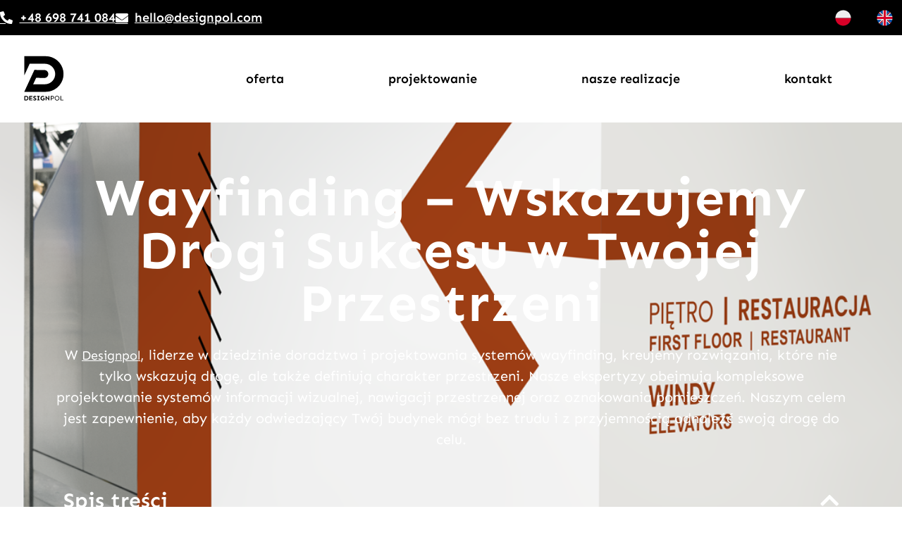

--- FILE ---
content_type: text/html; charset=UTF-8
request_url: https://designpol.com/wayfinding-wskazujemy-drogi-sukcesu/
body_size: 44516
content:
<!doctype html>
<html lang="pl-PL" prefix="og: https://ogp.me/ns#">
<head>
	<meta charset="UTF-8">
	<meta name="viewport" content="width=device-width, initial-scale=1">
	<link rel="profile" href="https://gmpg.org/xfn/11">
	<script type="text/javascript"
		id="Cookiebot"
		src="https://consent.cookiebot.com/uc.js"
		data-implementation="wp"
		data-cbid="e027b422-15fd-43cb-9c5e-0eb15be8e9c7"
						data-culture="PL"
				data-blockingmode="auto"
	></script>

<!-- Optymalizacja wyszukiwarek według Rank Math - https://rankmath.com/ -->
<title>Wayfinding - Wskazujemy Drogi Sukcesu w Twojej Przestrzeni - Designpol kompleksowe realizacje dla firm</title>
<meta name="description" content="W Designpol, liderze w dziedzinie doradztwa i projektowania systemów wayfinding, kreujemy rozwiązania, które nie tylko wskazują drogę, ale także definiują charakter przestrzeni."/>
<meta name="robots" content="index, follow, max-snippet:-1, max-video-preview:-1, max-image-preview:large"/>
<link rel="canonical" href="https://designpol.com/wayfinding-wskazujemy-drogi-sukcesu/" />
<meta property="og:locale" content="pl_PL" />
<meta property="og:type" content="article" />
<meta property="og:title" content="Wayfinding - Wskazujemy Drogi Sukcesu w Twojej Przestrzeni - Designpol kompleksowe realizacje dla firm" />
<meta property="og:description" content="W Designpol, liderze w dziedzinie doradztwa i projektowania systemów wayfinding, kreujemy rozwiązania, które nie tylko wskazują drogę, ale także definiują charakter przestrzeni." />
<meta property="og:url" content="https://designpol.com/wayfinding-wskazujemy-drogi-sukcesu/" />
<meta property="og:site_name" content="Designpol kompleksowe realizacje dla firm" />
<meta property="og:updated_time" content="2025-07-24T15:44:59+02:00" />
<meta property="og:image" content="https://designpol.com/wp-content/uploads/2025/07/oznakowanie-kierunkowe-biur-1.webp" />
<meta property="og:image:secure_url" content="https://designpol.com/wp-content/uploads/2025/07/oznakowanie-kierunkowe-biur-1.webp" />
<meta property="og:image:width" content="1080" />
<meta property="og:image:height" content="1080" />
<meta property="og:image:alt" content="oznakowanie kierunkowe biur" />
<meta property="og:image:type" content="image/webp" />
<meta property="article:published_time" content="2023-11-28T14:25:27+01:00" />
<meta property="article:modified_time" content="2025-07-24T15:44:59+02:00" />
<meta name="twitter:card" content="summary_large_image" />
<meta name="twitter:title" content="Wayfinding - Wskazujemy Drogi Sukcesu w Twojej Przestrzeni - Designpol kompleksowe realizacje dla firm" />
<meta name="twitter:description" content="W Designpol, liderze w dziedzinie doradztwa i projektowania systemów wayfinding, kreujemy rozwiązania, które nie tylko wskazują drogę, ale także definiują charakter przestrzeni." />
<meta name="twitter:image" content="https://designpol.com/wp-content/uploads/2025/07/oznakowanie-kierunkowe-biur-1.webp" />
<meta name="twitter:label1" content="Czas czytania" />
<meta name="twitter:data1" content="2 minuty" />
<script type="application/ld+json" class="rank-math-schema">{"@context":"https://schema.org","@graph":[{"@type":["Organization","Person"],"@id":"https://designpol.com/#person","name":"admin","url":"https://designpol.com","logo":{"@type":"ImageObject","@id":"https://designpol.com/#logo","url":"https://designpol.com/wp-content/uploads/2021/05/logo-designpol.svg","contentUrl":"https://designpol.com/wp-content/uploads/2021/05/logo-designpol.svg","caption":"admin","inLanguage":"pl-PL","width":"10000","height":"10000"},"image":{"@id":"https://designpol.com/#logo"}},{"@type":"WebSite","@id":"https://designpol.com/#website","url":"https://designpol.com","name":"admin","publisher":{"@id":"https://designpol.com/#person"},"inLanguage":"pl-PL"},{"@type":"ImageObject","@id":"https://designpol.com/wp-content/uploads/2025/07/oznakowanie-kierunkowe-biur-1.webp","url":"https://designpol.com/wp-content/uploads/2025/07/oznakowanie-kierunkowe-biur-1.webp","width":"1080","height":"1080","caption":"oznakowanie kierunkowe biur","inLanguage":"pl-PL"},{"@type":"WebPage","@id":"https://designpol.com/wayfinding-wskazujemy-drogi-sukcesu/#webpage","url":"https://designpol.com/wayfinding-wskazujemy-drogi-sukcesu/","name":"Wayfinding - Wskazujemy Drogi Sukcesu w Twojej Przestrzeni - Designpol kompleksowe realizacje dla firm","datePublished":"2023-11-28T14:25:27+01:00","dateModified":"2025-07-24T15:44:59+02:00","isPartOf":{"@id":"https://designpol.com/#website"},"primaryImageOfPage":{"@id":"https://designpol.com/wp-content/uploads/2025/07/oznakowanie-kierunkowe-biur-1.webp"},"inLanguage":"pl-PL"},{"@type":"Person","@id":"https://designpol.com/author/designer2023/","name":"designer2023","url":"https://designpol.com/author/designer2023/","image":{"@type":"ImageObject","@id":"https://secure.gravatar.com/avatar/953fafe76c65509cba9fa1405b054e17dd45d37db8d3d8fbba93a0da375dde4b?s=96&amp;d=mm&amp;r=g","url":"https://secure.gravatar.com/avatar/953fafe76c65509cba9fa1405b054e17dd45d37db8d3d8fbba93a0da375dde4b?s=96&amp;d=mm&amp;r=g","caption":"designer2023","inLanguage":"pl-PL"}},{"@type":"Article","headline":"Wayfinding - Wskazujemy Drogi Sukcesu w Twojej Przestrzeni - Designpol kompleksowe realizacje dla firm","keywords":"wayfinding","datePublished":"2023-11-28T14:25:27+01:00","dateModified":"2025-07-24T15:44:59+02:00","author":{"@id":"https://designpol.com/author/designer2023/","name":"designer2023"},"publisher":{"@id":"https://designpol.com/#person"},"description":"W Designpol, liderze w dziedzinie doradztwa i projektowania system\u00f3w wayfinding, kreujemy rozwi\u0105zania, kt\u00f3re nie tylko wskazuj\u0105 drog\u0119, ale tak\u017ce definiuj\u0105 charakter przestrzeni.","name":"Wayfinding - Wskazujemy Drogi Sukcesu w Twojej Przestrzeni - Designpol kompleksowe realizacje dla firm","@id":"https://designpol.com/wayfinding-wskazujemy-drogi-sukcesu/#richSnippet","isPartOf":{"@id":"https://designpol.com/wayfinding-wskazujemy-drogi-sukcesu/#webpage"},"image":{"@id":"https://designpol.com/wp-content/uploads/2025/07/oznakowanie-kierunkowe-biur-1.webp"},"inLanguage":"pl-PL","mainEntityOfPage":{"@id":"https://designpol.com/wayfinding-wskazujemy-drogi-sukcesu/#webpage"}}]}</script>
<!-- /Wtyczka Rank Math WordPress SEO -->

<link rel='dns-prefetch' href='//www.googletagmanager.com' />
<link rel="alternate" type="application/rss+xml" title="Designpol kompleksowe realizacje dla firm &raquo; Kanał z wpisami" href="https://designpol.com/feed/" />
<link rel="alternate" type="application/rss+xml" title="Designpol kompleksowe realizacje dla firm &raquo; Kanał z komentarzami" href="https://designpol.com/comments/feed/" />
<link rel="alternate" title="oEmbed (JSON)" type="application/json+oembed" href="https://designpol.com/wp-json/oembed/1.0/embed?url=https%3A%2F%2Fdesignpol.com%2Fwayfinding-wskazujemy-drogi-sukcesu%2F" />
<link rel="alternate" title="oEmbed (XML)" type="text/xml+oembed" href="https://designpol.com/wp-json/oembed/1.0/embed?url=https%3A%2F%2Fdesignpol.com%2Fwayfinding-wskazujemy-drogi-sukcesu%2F&#038;format=xml" />
<link rel="alternate" type="application/rss+xml" title="Designpol kompleksowe realizacje dla firm &raquo; Stories Feed" href="https://designpol.com/web-stories/feed/"><style id='wp-img-auto-sizes-contain-inline-css'>
img:is([sizes=auto i],[sizes^="auto," i]){contain-intrinsic-size:3000px 1500px}
/*# sourceURL=wp-img-auto-sizes-contain-inline-css */
</style>

<style id='wp-emoji-styles-inline-css'>

	img.wp-smiley, img.emoji {
		display: inline !important;
		border: none !important;
		box-shadow: none !important;
		height: 1em !important;
		width: 1em !important;
		margin: 0 0.07em !important;
		vertical-align: -0.1em !important;
		background: none !important;
		padding: 0 !important;
	}
/*# sourceURL=wp-emoji-styles-inline-css */
</style>
<style id='safe-svg-svg-icon-style-inline-css'>
.safe-svg-cover{text-align:center}.safe-svg-cover .safe-svg-inside{display:inline-block;max-width:100%}.safe-svg-cover svg{fill:currentColor;height:100%;max-height:100%;max-width:100%;width:100%}

/*# sourceURL=https://designpol.com/wp-content/plugins/safe-svg/dist/safe-svg-block-frontend.css */
</style>
<style id='global-styles-inline-css'>
:root{--wp--preset--aspect-ratio--square: 1;--wp--preset--aspect-ratio--4-3: 4/3;--wp--preset--aspect-ratio--3-4: 3/4;--wp--preset--aspect-ratio--3-2: 3/2;--wp--preset--aspect-ratio--2-3: 2/3;--wp--preset--aspect-ratio--16-9: 16/9;--wp--preset--aspect-ratio--9-16: 9/16;--wp--preset--color--black: #000000;--wp--preset--color--cyan-bluish-gray: #abb8c3;--wp--preset--color--white: #ffffff;--wp--preset--color--pale-pink: #f78da7;--wp--preset--color--vivid-red: #cf2e2e;--wp--preset--color--luminous-vivid-orange: #ff6900;--wp--preset--color--luminous-vivid-amber: #fcb900;--wp--preset--color--light-green-cyan: #7bdcb5;--wp--preset--color--vivid-green-cyan: #00d084;--wp--preset--color--pale-cyan-blue: #8ed1fc;--wp--preset--color--vivid-cyan-blue: #0693e3;--wp--preset--color--vivid-purple: #9b51e0;--wp--preset--gradient--vivid-cyan-blue-to-vivid-purple: linear-gradient(135deg,rgb(6,147,227) 0%,rgb(155,81,224) 100%);--wp--preset--gradient--light-green-cyan-to-vivid-green-cyan: linear-gradient(135deg,rgb(122,220,180) 0%,rgb(0,208,130) 100%);--wp--preset--gradient--luminous-vivid-amber-to-luminous-vivid-orange: linear-gradient(135deg,rgb(252,185,0) 0%,rgb(255,105,0) 100%);--wp--preset--gradient--luminous-vivid-orange-to-vivid-red: linear-gradient(135deg,rgb(255,105,0) 0%,rgb(207,46,46) 100%);--wp--preset--gradient--very-light-gray-to-cyan-bluish-gray: linear-gradient(135deg,rgb(238,238,238) 0%,rgb(169,184,195) 100%);--wp--preset--gradient--cool-to-warm-spectrum: linear-gradient(135deg,rgb(74,234,220) 0%,rgb(151,120,209) 20%,rgb(207,42,186) 40%,rgb(238,44,130) 60%,rgb(251,105,98) 80%,rgb(254,248,76) 100%);--wp--preset--gradient--blush-light-purple: linear-gradient(135deg,rgb(255,206,236) 0%,rgb(152,150,240) 100%);--wp--preset--gradient--blush-bordeaux: linear-gradient(135deg,rgb(254,205,165) 0%,rgb(254,45,45) 50%,rgb(107,0,62) 100%);--wp--preset--gradient--luminous-dusk: linear-gradient(135deg,rgb(255,203,112) 0%,rgb(199,81,192) 50%,rgb(65,88,208) 100%);--wp--preset--gradient--pale-ocean: linear-gradient(135deg,rgb(255,245,203) 0%,rgb(182,227,212) 50%,rgb(51,167,181) 100%);--wp--preset--gradient--electric-grass: linear-gradient(135deg,rgb(202,248,128) 0%,rgb(113,206,126) 100%);--wp--preset--gradient--midnight: linear-gradient(135deg,rgb(2,3,129) 0%,rgb(40,116,252) 100%);--wp--preset--font-size--small: 13px;--wp--preset--font-size--medium: 20px;--wp--preset--font-size--large: 36px;--wp--preset--font-size--x-large: 42px;--wp--preset--spacing--20: 0.44rem;--wp--preset--spacing--30: 0.67rem;--wp--preset--spacing--40: 1rem;--wp--preset--spacing--50: 1.5rem;--wp--preset--spacing--60: 2.25rem;--wp--preset--spacing--70: 3.38rem;--wp--preset--spacing--80: 5.06rem;--wp--preset--shadow--natural: 6px 6px 9px rgba(0, 0, 0, 0.2);--wp--preset--shadow--deep: 12px 12px 50px rgba(0, 0, 0, 0.4);--wp--preset--shadow--sharp: 6px 6px 0px rgba(0, 0, 0, 0.2);--wp--preset--shadow--outlined: 6px 6px 0px -3px rgb(255, 255, 255), 6px 6px rgb(0, 0, 0);--wp--preset--shadow--crisp: 6px 6px 0px rgb(0, 0, 0);}:root { --wp--style--global--content-size: 800px;--wp--style--global--wide-size: 1200px; }:where(body) { margin: 0; }.wp-site-blocks > .alignleft { float: left; margin-right: 2em; }.wp-site-blocks > .alignright { float: right; margin-left: 2em; }.wp-site-blocks > .aligncenter { justify-content: center; margin-left: auto; margin-right: auto; }:where(.wp-site-blocks) > * { margin-block-start: 24px; margin-block-end: 0; }:where(.wp-site-blocks) > :first-child { margin-block-start: 0; }:where(.wp-site-blocks) > :last-child { margin-block-end: 0; }:root { --wp--style--block-gap: 24px; }:root :where(.is-layout-flow) > :first-child{margin-block-start: 0;}:root :where(.is-layout-flow) > :last-child{margin-block-end: 0;}:root :where(.is-layout-flow) > *{margin-block-start: 24px;margin-block-end: 0;}:root :where(.is-layout-constrained) > :first-child{margin-block-start: 0;}:root :where(.is-layout-constrained) > :last-child{margin-block-end: 0;}:root :where(.is-layout-constrained) > *{margin-block-start: 24px;margin-block-end: 0;}:root :where(.is-layout-flex){gap: 24px;}:root :where(.is-layout-grid){gap: 24px;}.is-layout-flow > .alignleft{float: left;margin-inline-start: 0;margin-inline-end: 2em;}.is-layout-flow > .alignright{float: right;margin-inline-start: 2em;margin-inline-end: 0;}.is-layout-flow > .aligncenter{margin-left: auto !important;margin-right: auto !important;}.is-layout-constrained > .alignleft{float: left;margin-inline-start: 0;margin-inline-end: 2em;}.is-layout-constrained > .alignright{float: right;margin-inline-start: 2em;margin-inline-end: 0;}.is-layout-constrained > .aligncenter{margin-left: auto !important;margin-right: auto !important;}.is-layout-constrained > :where(:not(.alignleft):not(.alignright):not(.alignfull)){max-width: var(--wp--style--global--content-size);margin-left: auto !important;margin-right: auto !important;}.is-layout-constrained > .alignwide{max-width: var(--wp--style--global--wide-size);}body .is-layout-flex{display: flex;}.is-layout-flex{flex-wrap: wrap;align-items: center;}.is-layout-flex > :is(*, div){margin: 0;}body .is-layout-grid{display: grid;}.is-layout-grid > :is(*, div){margin: 0;}body{padding-top: 0px;padding-right: 0px;padding-bottom: 0px;padding-left: 0px;}a:where(:not(.wp-element-button)){text-decoration: underline;}:root :where(.wp-element-button, .wp-block-button__link){background-color: #32373c;border-width: 0;color: #fff;font-family: inherit;font-size: inherit;font-style: inherit;font-weight: inherit;letter-spacing: inherit;line-height: inherit;padding-top: calc(0.667em + 2px);padding-right: calc(1.333em + 2px);padding-bottom: calc(0.667em + 2px);padding-left: calc(1.333em + 2px);text-decoration: none;text-transform: inherit;}.has-black-color{color: var(--wp--preset--color--black) !important;}.has-cyan-bluish-gray-color{color: var(--wp--preset--color--cyan-bluish-gray) !important;}.has-white-color{color: var(--wp--preset--color--white) !important;}.has-pale-pink-color{color: var(--wp--preset--color--pale-pink) !important;}.has-vivid-red-color{color: var(--wp--preset--color--vivid-red) !important;}.has-luminous-vivid-orange-color{color: var(--wp--preset--color--luminous-vivid-orange) !important;}.has-luminous-vivid-amber-color{color: var(--wp--preset--color--luminous-vivid-amber) !important;}.has-light-green-cyan-color{color: var(--wp--preset--color--light-green-cyan) !important;}.has-vivid-green-cyan-color{color: var(--wp--preset--color--vivid-green-cyan) !important;}.has-pale-cyan-blue-color{color: var(--wp--preset--color--pale-cyan-blue) !important;}.has-vivid-cyan-blue-color{color: var(--wp--preset--color--vivid-cyan-blue) !important;}.has-vivid-purple-color{color: var(--wp--preset--color--vivid-purple) !important;}.has-black-background-color{background-color: var(--wp--preset--color--black) !important;}.has-cyan-bluish-gray-background-color{background-color: var(--wp--preset--color--cyan-bluish-gray) !important;}.has-white-background-color{background-color: var(--wp--preset--color--white) !important;}.has-pale-pink-background-color{background-color: var(--wp--preset--color--pale-pink) !important;}.has-vivid-red-background-color{background-color: var(--wp--preset--color--vivid-red) !important;}.has-luminous-vivid-orange-background-color{background-color: var(--wp--preset--color--luminous-vivid-orange) !important;}.has-luminous-vivid-amber-background-color{background-color: var(--wp--preset--color--luminous-vivid-amber) !important;}.has-light-green-cyan-background-color{background-color: var(--wp--preset--color--light-green-cyan) !important;}.has-vivid-green-cyan-background-color{background-color: var(--wp--preset--color--vivid-green-cyan) !important;}.has-pale-cyan-blue-background-color{background-color: var(--wp--preset--color--pale-cyan-blue) !important;}.has-vivid-cyan-blue-background-color{background-color: var(--wp--preset--color--vivid-cyan-blue) !important;}.has-vivid-purple-background-color{background-color: var(--wp--preset--color--vivid-purple) !important;}.has-black-border-color{border-color: var(--wp--preset--color--black) !important;}.has-cyan-bluish-gray-border-color{border-color: var(--wp--preset--color--cyan-bluish-gray) !important;}.has-white-border-color{border-color: var(--wp--preset--color--white) !important;}.has-pale-pink-border-color{border-color: var(--wp--preset--color--pale-pink) !important;}.has-vivid-red-border-color{border-color: var(--wp--preset--color--vivid-red) !important;}.has-luminous-vivid-orange-border-color{border-color: var(--wp--preset--color--luminous-vivid-orange) !important;}.has-luminous-vivid-amber-border-color{border-color: var(--wp--preset--color--luminous-vivid-amber) !important;}.has-light-green-cyan-border-color{border-color: var(--wp--preset--color--light-green-cyan) !important;}.has-vivid-green-cyan-border-color{border-color: var(--wp--preset--color--vivid-green-cyan) !important;}.has-pale-cyan-blue-border-color{border-color: var(--wp--preset--color--pale-cyan-blue) !important;}.has-vivid-cyan-blue-border-color{border-color: var(--wp--preset--color--vivid-cyan-blue) !important;}.has-vivid-purple-border-color{border-color: var(--wp--preset--color--vivid-purple) !important;}.has-vivid-cyan-blue-to-vivid-purple-gradient-background{background: var(--wp--preset--gradient--vivid-cyan-blue-to-vivid-purple) !important;}.has-light-green-cyan-to-vivid-green-cyan-gradient-background{background: var(--wp--preset--gradient--light-green-cyan-to-vivid-green-cyan) !important;}.has-luminous-vivid-amber-to-luminous-vivid-orange-gradient-background{background: var(--wp--preset--gradient--luminous-vivid-amber-to-luminous-vivid-orange) !important;}.has-luminous-vivid-orange-to-vivid-red-gradient-background{background: var(--wp--preset--gradient--luminous-vivid-orange-to-vivid-red) !important;}.has-very-light-gray-to-cyan-bluish-gray-gradient-background{background: var(--wp--preset--gradient--very-light-gray-to-cyan-bluish-gray) !important;}.has-cool-to-warm-spectrum-gradient-background{background: var(--wp--preset--gradient--cool-to-warm-spectrum) !important;}.has-blush-light-purple-gradient-background{background: var(--wp--preset--gradient--blush-light-purple) !important;}.has-blush-bordeaux-gradient-background{background: var(--wp--preset--gradient--blush-bordeaux) !important;}.has-luminous-dusk-gradient-background{background: var(--wp--preset--gradient--luminous-dusk) !important;}.has-pale-ocean-gradient-background{background: var(--wp--preset--gradient--pale-ocean) !important;}.has-electric-grass-gradient-background{background: var(--wp--preset--gradient--electric-grass) !important;}.has-midnight-gradient-background{background: var(--wp--preset--gradient--midnight) !important;}.has-small-font-size{font-size: var(--wp--preset--font-size--small) !important;}.has-medium-font-size{font-size: var(--wp--preset--font-size--medium) !important;}.has-large-font-size{font-size: var(--wp--preset--font-size--large) !important;}.has-x-large-font-size{font-size: var(--wp--preset--font-size--x-large) !important;}
:root :where(.wp-block-pullquote){font-size: 1.5em;line-height: 1.6;}
/*# sourceURL=global-styles-inline-css */
</style>
<link rel='stylesheet' id='hello-elementor-css' href='https://designpol.com/wp-content/themes/hello-elementor/assets/css/reset.css?ver=3.4.6' media='all' />
<link rel='stylesheet' id='hello-elementor-theme-style-css' href='https://designpol.com/wp-content/themes/hello-elementor/assets/css/theme.css?ver=3.4.6' media='all' />
<link rel='stylesheet' id='hello-elementor-header-footer-css' href='https://designpol.com/wp-content/themes/hello-elementor/assets/css/header-footer.css?ver=3.4.6' media='all' />
<link rel='stylesheet' id='elementor-frontend-css' href='https://designpol.com/wp-content/plugins/elementor/assets/css/frontend.min.css?ver=3.34.4' media='all' />
<style id='elementor-frontend-inline-css'>
.elementor-kit-7{--e-global-color-primary:#0A9695;--e-global-color-secondary:#54595F;--e-global-color-text:#7A7A7A;--e-global-color-accent:#0A9695;--e-global-color-52081fa:#1B1B1B;--e-global-typography-primary-font-family:"Poppins";--e-global-typography-primary-font-size:50px;--e-global-typography-primary-font-weight:500;--e-global-typography-primary-line-height:1.2em;--e-global-typography-primary-letter-spacing:1px;--e-global-typography-secondary-font-family:"Poppins";--e-global-typography-secondary-font-size:20px;--e-global-typography-secondary-font-weight:400;--e-global-typography-secondary-line-height:1em;--e-global-typography-secondary-letter-spacing:1px;--e-global-typography-text-font-family:"Poppins";--e-global-typography-text-font-size:21px;--e-global-typography-text-font-weight:300;--e-global-typography-accent-font-family:"Poppins";--e-global-typography-accent-font-size:30px;--e-global-typography-accent-font-weight:300;--e-global-typography-accent-line-height:1.1em;--e-global-typography-accent-letter-spacing:1px;--e-global-typography-112b21d-font-family:"Roboto";--e-global-typography-112b21d-font-size:50px;--e-global-typography-112b21d-font-weight:400;--e-global-typography-112b21d-line-height:1.2em;--e-global-typography-112b21d-letter-spacing:1px;--e-global-typography-51446fc-font-family:"Roboto Mono";--e-global-typography-51446fc-font-size:21px;--e-global-typography-51446fc-font-weight:200;--e-global-typography-51446fc-line-height:1.2em;--e-global-typography-51446fc-letter-spacing:1px;--e-global-typography-96538ab-font-family:"Roboto Mono";--e-global-typography-96538ab-font-size:18px;--e-global-typography-96538ab-font-weight:200;color:var( --e-global-color-52081fa );font-size:16px;}.elementor-kit-7 e-page-transition{background-color:#FFBC7D;}.elementor-kit-7 a{color:#FFFFFF;font-size:18px;text-decoration:underline;}.elementor-kit-7 a:hover{text-decoration:underline;}.elementor-kit-7 h1{font-size:32px;font-weight:500;}.elementor-kit-7 h2{font-size:25px;font-weight:500;}.elementor-kit-7 h3{font-size:18px;font-weight:400;}.elementor-kit-7 h4{font-size:20px;font-weight:500;}.elementor-section.elementor-section-boxed > .elementor-container{max-width:1440px;}.e-con{--container-max-width:1440px;}.elementor-widget:not(:last-child){margin-block-end:20px;}.elementor-element{--widgets-spacing:20px 20px;--widgets-spacing-row:20px;--widgets-spacing-column:20px;}{}h1.entry-title{display:var(--page-title-display);}@media(max-width:1024px){.elementor-kit-7{--e-global-typography-112b21d-font-size:35px;--e-global-typography-51446fc-font-size:18px;--e-global-typography-96538ab-font-size:16px;}.elementor-kit-7 h1{font-size:30px;}.elementor-kit-7 h2{font-size:30px;}.elementor-kit-7 h3{font-size:20px;}.elementor-kit-7 h4{font-size:18px;}.elementor-section.elementor-section-boxed > .elementor-container{max-width:1024px;}.e-con{--container-max-width:1024px;}}@media(max-width:767px){.elementor-kit-7{--e-global-typography-112b21d-font-size:24px;--e-global-typography-51446fc-font-size:16px;--e-global-typography-96538ab-font-size:14px;}.elementor-kit-7 h1{font-size:25px;}.elementor-kit-7 h2{font-size:25px;}.elementor-kit-7 h3{font-size:20px;}.elementor-kit-7 h4{font-size:18px;}.elementor-section.elementor-section-boxed > .elementor-container{max-width:767px;}.e-con{--container-max-width:767px;}}
.elementor-1979 .elementor-element.elementor-element-9aff630:not(.elementor-motion-effects-element-type-background), .elementor-1979 .elementor-element.elementor-element-9aff630 > .elementor-motion-effects-container > .elementor-motion-effects-layer{background-color:#F4F4F4;background-image:url("https://designpol.com/wp-content/uploads/2023/11/wayfinding-designpol-warszawa-1.webp");background-position:center center;background-size:cover;}.elementor-1979 .elementor-element.elementor-element-9aff630 > .elementor-background-overlay{background-color:#000000;opacity:0.5;transition:background 0.3s, border-radius 0.3s, opacity 0.3s;}.elementor-1979 .elementor-element.elementor-element-9aff630 > .elementor-container{min-height:500px;}.elementor-1979 .elementor-element.elementor-element-9aff630{transition:background 0.3s, border 0.3s, border-radius 0.3s, box-shadow 0.3s;padding:60px 60px 60px 60px;}.elementor-1979 .elementor-element.elementor-element-16b5bd70{text-align:center;}.elementor-1979 .elementor-element.elementor-element-16b5bd70 .elementor-heading-title{font-family:"Sen", Sans-serif;font-size:75px;font-weight:700;letter-spacing:2px;color:#FFFFFF;}.elementor-1979 .elementor-element.elementor-element-49c0b696{text-align:center;font-family:"Sen", Sans-serif;font-size:20px;color:#FFFFFF;}.elementor-1979 .elementor-element.elementor-element-16edda30{--box-border-color:#FFFFFF;--header-color:#FFFFFF;--toggle-button-color:#FFFFFF;--item-text-color:#FFFFFF;--item-text-hover-color:#FFFFFF;--item-text-hover-decoration:underline;--item-text-active-color:#FFFFFF;--marker-color:#FFFFFF;}.elementor-1979 .elementor-element.elementor-element-16edda30 .elementor-toc__header-title{text-align:start;}.elementor-1979 .elementor-element.elementor-element-16edda30 .elementor-toc__header, .elementor-1979 .elementor-element.elementor-element-16edda30 .elementor-toc__header-title{font-family:"Sen", Sans-serif;font-size:30px;font-weight:600;}.elementor-1979 .elementor-element.elementor-element-16edda30 .elementor-toc__header{flex-direction:row;}.elementor-1979 .elementor-element.elementor-element-16edda30 .elementor-toc__list-item{font-family:"Sen", Sans-serif;font-size:18px;font-weight:600;}.elementor-1979 .elementor-element.elementor-element-69c29112:not(.elementor-motion-effects-element-type-background), .elementor-1979 .elementor-element.elementor-element-69c29112 > .elementor-motion-effects-container > .elementor-motion-effects-layer{background-color:#F4F4F4;}.elementor-1979 .elementor-element.elementor-element-69c29112{transition:background 0.3s, border 0.3s, border-radius 0.3s, box-shadow 0.3s;padding:60px 60px 60px 60px;}.elementor-1979 .elementor-element.elementor-element-69c29112 > .elementor-background-overlay{transition:background 0.3s, border-radius 0.3s, opacity 0.3s;}.elementor-bc-flex-widget .elementor-1979 .elementor-element.elementor-element-71198003.elementor-column .elementor-widget-wrap{align-items:center;}.elementor-1979 .elementor-element.elementor-element-71198003.elementor-column.elementor-element[data-element_type="column"] > .elementor-widget-wrap.elementor-element-populated{align-content:center;align-items:center;}.elementor-1979 .elementor-element.elementor-element-71198003 > .elementor-element-populated{padding:80px 80px 80px 80px;}.elementor-1979 .elementor-element.elementor-element-17db59ec{text-align:start;}.elementor-1979 .elementor-element.elementor-element-17db59ec .elementor-heading-title{font-family:"Sen", Sans-serif;font-size:26px;font-weight:700;line-height:28px;letter-spacing:2px;color:#000000;}.elementor-1979 .elementor-element.elementor-element-6f726f29{font-family:"Sen", Sans-serif;color:#000000;}.elementor-1979 .elementor-element.elementor-element-1e36ef7{text-align:start;}.elementor-1979 .elementor-element.elementor-element-1e36ef7 .elementor-heading-title{font-family:"Sen", Sans-serif;font-size:26px;font-weight:700;line-height:28px;letter-spacing:2px;color:#000000;}.elementor-1979 .elementor-element.elementor-element-1d52ee4b{text-align:start;}.elementor-1979 .elementor-element.elementor-element-1d52ee4b .elementor-heading-title{font-family:"Sen", Sans-serif;font-size:20px;font-weight:700;line-height:28px;letter-spacing:2px;color:#000000;}.elementor-1979 .elementor-element.elementor-element-307abfb1{font-family:"Sen", Sans-serif;color:#000000;}.elementor-1979 .elementor-element.elementor-element-454bb000{text-align:start;}.elementor-1979 .elementor-element.elementor-element-454bb000 .elementor-heading-title{font-family:"Sen", Sans-serif;font-size:20px;font-weight:700;line-height:28px;letter-spacing:2px;color:#000000;}.elementor-1979 .elementor-element.elementor-element-73ea67ff{font-family:"Sen", Sans-serif;color:#000000;}.elementor-1979 .elementor-element.elementor-element-f7453c5:not(.elementor-motion-effects-element-type-background), .elementor-1979 .elementor-element.elementor-element-f7453c5 > .elementor-motion-effects-container > .elementor-motion-effects-layer{background-color:#FFFFFF;}.elementor-1979 .elementor-element.elementor-element-f7453c5{transition:background 0.3s, border 0.3s, border-radius 0.3s, box-shadow 0.3s;padding:60px 60px 60px 60px;}.elementor-1979 .elementor-element.elementor-element-f7453c5 > .elementor-background-overlay{transition:background 0.3s, border-radius 0.3s, opacity 0.3s;}.elementor-bc-flex-widget .elementor-1979 .elementor-element.elementor-element-2b4b6b5.elementor-column .elementor-widget-wrap{align-items:center;}.elementor-1979 .elementor-element.elementor-element-2b4b6b5.elementor-column.elementor-element[data-element_type="column"] > .elementor-widget-wrap.elementor-element-populated{align-content:center;align-items:center;}.elementor-1979 .elementor-element.elementor-element-2b4b6b5 > .elementor-element-populated{padding:80px 80px 80px 80px;}.elementor-1979 .elementor-element.elementor-element-f92be38{text-align:start;}.elementor-1979 .elementor-element.elementor-element-f92be38 .elementor-heading-title{font-family:"Sen", Sans-serif;font-size:20px;font-weight:700;line-height:28px;letter-spacing:2px;color:#000000;}.elementor-1979 .elementor-element.elementor-element-0ccfc6c{font-family:"Sen", Sans-serif;color:#000000;}.elementor-1979 .elementor-element.elementor-element-4471a7d{text-align:start;}.elementor-1979 .elementor-element.elementor-element-4471a7d .elementor-heading-title{font-family:"Sen", Sans-serif;font-size:26px;font-weight:700;line-height:28px;letter-spacing:2px;color:#000000;}.elementor-1979 .elementor-element.elementor-element-d4424c3{font-family:"Sen", Sans-serif;color:#000000;}.elementor-1979 .elementor-element.elementor-element-243ad179{padding:60px 60px 60px 60px;}.elementor-1979 .elementor-element.elementor-element-1c883781{text-align:center;}.elementor-1979 .elementor-element.elementor-element-1c883781 .elementor-heading-title{font-family:"Sen", Sans-serif;font-size:40px;font-weight:700;letter-spacing:2px;color:#000000;}.elementor-1979 .elementor-element.elementor-element-2fb5437b{font-family:"Sen", Sans-serif;color:#000000;}.elementor-1979 .elementor-element.elementor-global-2765 .ue-carousel-item{text-align:center;background-color:#ffffff;border-radius:0px;border-style:none;transform:scale(1,1);}.elementor-1979 .elementor-element.elementor-global-2765 .uc_classic_carousel_content{padding:20px 20px 20px 20px;min-height:0px;}.elementor-1979 .elementor-element.elementor-global-2765 .uc-active-item .ue-carousel-item{transform:scale(1,1);}.elementor-1979 .elementor-element.elementor-global-2765 .uc_classic_carousel_border{background-color:#000000;width:50px;height:3px;}.elementor-1979 .elementor-element.elementor-global-2765 .uc_classic_carousel_placeholder img{border-radius:0px;height:326px;object-fit:contain;}.elementor-1979 .elementor-element.elementor-global-2765 .uc_classic_carousel_placeholder{padding:0px 0px 0px 0px;}.elementor-1979 .elementor-element.elementor-global-2765 .ue-item-icon{width:60px;height:60px;font-size:20px;color:#ffffff;background-color:#6e6e6e;border-radius:100px 100px 100px 100px;margin-top:0px;}.elementor-1979 .elementor-element.elementor-global-2765 .ue-item-icon svg{fill:#ffffff;}.elementor-1979 .elementor-element.elementor-global-2765 .ue-item-icon-wrapper{justify-content:center;}.elementor-1979 .elementor-element.elementor-global-2765 .card_carousel_title{margin-top:0px;color:#000000;font-family:"Poppins", Sans-serif;font-size:20px;font-weight:600;}.elementor-1979 .elementor-element.elementor-global-2765 .card_carousel_text{margin-top:10px;color:#8a8a8a;font-family:"Poppins", Sans-serif;}.elementor-1979 .elementor-element.elementor-global-2765 .uc_more_btn{font-family:"Poppins", Sans-serif;font-size:18px;font-weight:400;padding:10px 20px 10px 20px;border-radius:100px;background-color:#000000;color:#FFFFFF;margin-top:10px;}.elementor-1979 .elementor-element.elementor-global-2765 .uc_more_btn:hover{background-color:#000000;color:#ffffff;}.elementor-1979 .elementor-element.elementor-global-2765 .owl-nav .owl-prev{left:20px;right:auto;}.elementor-1979 .elementor-element.elementor-global-2765 .owl-nav .owl-next{right:20px;left:auto;}.elementor-1979 .elementor-element.elementor-global-2765 .owl-carousel .owl-nav .owl-next,.elementor-1979 .elementor-element.elementor-global-2765 .owl-carousel .owl-nav .owl-prev{top:94px;border-radius:100px;width:62px;height:62px;line-height:62px;font-size:24px;background-color:#ffffff;color:#000000;}.elementor-1979 .elementor-element.elementor-global-2765 .owl-carousel .owl-nav .owl-next:hover,.elementor-1979 .elementor-element.elementor-global-2765 .owl-carousel .owl-nav .owl-prev:hover{background-color:#000000;color:#ffffff;}.elementor-1979 .elementor-element.elementor-global-2765 .owl-dot{width:8px;height:8px;background-color:#c6c6c6;margin:0px 5px;}.elementor-1979 .elementor-element.elementor-global-2765 .owl-dot.active{background-color:#000000;}.elementor-1979 .elementor-element.elementor-global-2765 .owl-dots{margin-top:20px;}.elementor-1979 .elementor-element.elementor-element-624cf665{padding:60px 60px 60px 60px;}.elementor-1979 .elementor-element.elementor-element-5ab79cf0{text-align:center;}.elementor-1979 .elementor-element.elementor-element-5ab79cf0 .elementor-heading-title{font-family:"Sen", Sans-serif;font-size:40px;font-weight:700;letter-spacing:2px;color:#000000;}.elementor-1979 .elementor-element.elementor-element-4ee0801d{font-family:"Sen", Sans-serif;color:#000000;}.elementor-1979 .elementor-element.elementor-element-7f4ade49 .uc_carousel_item{background-color:#efefef;border-radius:0px;}.elementor-1979 .elementor-element.elementor-element-7f4ade49 .uc_image_carousel_content{background-color:#FFFFFF;padding:20px 20px 20px 20px;min-height:0px;}.elementor-1979 .elementor-element.elementor-element-7f4ade49 .ue-item{opacity:100%;transform:scale(1,1);}.elementor-1979 .elementor-element.elementor-element-7f4ade49 .uc-active-item .ue-item{opacity:100%;transform:scale(1,1);}.elementor-1979 .elementor-element.elementor-element-7f4ade49 .uc_image_carousel_placeholder img{height:450px;object-fit:cover;}.elementor-1979 .elementor-element.elementor-element-7f4ade49 .uc_image_carousel_container_holder{text-align:center;}.elementor-1979 .elementor-element.elementor-element-7f4ade49 .ue_pos_carousel_image_overlay{background-color:#000000;opacity:0%;}.elementor-1979 .elementor-element.elementor-element-7f4ade49 .uc_carousel_item:hover .ue_pos_carousel_image_overlay{opacity:40%;}.elementor-1979 .elementor-element.elementor-element-7f4ade49 .ue-grid-item-category a{color:#ffffff;background-color:#545454;padding:3px 5px 3px 5px;border-radius:3px 3px 3px 3px;}.elementor-1979 .elementor-element.elementor-element-7f4ade49 .ue-grid-item-category{margin-top:0px;}.elementor-1979 .elementor-element.elementor-element-7f4ade49 .uc_post_title{color:#000000;font-family:"Sen", Sans-serif;font-weight:700;font-style:normal;text-decoration:none;margin-top:0px;}.elementor-1979 .elementor-element.elementor-element-7f4ade49 .ue-item:hover .uc_post_title{color:#000000;}.elementor-1979 .elementor-element.elementor-element-7f4ade49 .ue-grid-item-meta-data{color:#707070;gap:5px;width:auto;}.elementor-1979 .elementor-element.elementor-element-7f4ade49 .ue-grid-item-meta-data svg{fill:#707070;}.elementor-1979 .elementor-element.elementor-element-7f4ade49 .ue-meta-data{margin-top:0px;gap:10px;justify-content:flex-start;}.elementor-1979 .elementor-element.elementor-element-7f4ade49 .uc_paragraph{color:#727272;font-family:"Sen", Sans-serif;margin-top:10px;}.elementor-1979 .elementor-element.elementor-element-7f4ade49 .uc_more_btn{padding:10px 20px 10px 20px;border-radius:0px;background-color:#000000;color:#ffffff;margin-top:20px;}.elementor-1979 .elementor-element.elementor-element-7f4ade49 .uc_more_btn:hover{background-color:#000000;color:#ffffff;}.elementor-1979 .elementor-element.elementor-element-7f4ade49 .owl-nav .owl-prev{left:15px;right:auto;}.elementor-1979 .elementor-element.elementor-element-7f4ade49 .owl-nav .owl-next{right:15px;left:auto;}.elementor-1979 .elementor-element.elementor-element-7f4ade49 .owl-carousel .owl-nav .owl-next,.elementor-1979 .elementor-element.elementor-element-7f4ade49 .owl-carousel .owl-nav .owl-prev{top:160px;border-radius:100px;width:32px;height:32px;line-height:32px;font-size:12px;background-color:#ffffff;color:#000000;}.elementor-1979 .elementor-element.elementor-element-7f4ade49 .owl-carousel .owl-nav .owl-next:hover,.elementor-1979 .elementor-element.elementor-element-7f4ade49 .owl-carousel .owl-nav .owl-prev:hover{background-color:#000000;color:#ffffff;}.elementor-1979 .elementor-element.elementor-element-7f4ade49 .owl-dot{width:8px;height:8px;background-color:#c6c6c6;}.elementor-1979 .elementor-element.elementor-element-7f4ade49 .owl-dot.active{background-color:#000000;}.elementor-1979 .elementor-element.elementor-element-7f4ade49 .owl-dots{margin-top:20px;gap:5px;justify-content:center;}.elementor-1979 .elementor-element.elementor-element-7f4ade49 .ue-no-posts-found{color:#000000;background-color:#e8e8e8;padding:20px 20px 20px 20px;border-style:solid;border-width:1px 1px 1px 1px;border-color:#c4c4c4;}.elementor-1979 .elementor-element.elementor-element-3ca1a76a{text-align:center;}.elementor-1979 .elementor-element.elementor-element-3ca1a76a .elementor-heading-title{font-family:"Sen", Sans-serif;font-size:40px;font-weight:700;letter-spacing:2px;color:#000000;}.elementor-1979 .elementor-element.elementor-element-6803ef20:not(.elementor-motion-effects-element-type-background), .elementor-1979 .elementor-element.elementor-element-6803ef20 > .elementor-motion-effects-container > .elementor-motion-effects-layer{background-color:#F4F4F4;}.elementor-1979 .elementor-element.elementor-element-6803ef20{transition:background 0.3s, border 0.3s, border-radius 0.3s, box-shadow 0.3s;}.elementor-1979 .elementor-element.elementor-element-6803ef20 > .elementor-background-overlay{transition:background 0.3s, border-radius 0.3s, opacity 0.3s;}.elementor-1979 .elementor-element.elementor-element-6fd0cc > .elementor-element-populated{padding:80px 80px 0px 80px;}.elementor-1979 .elementor-element.elementor-element-35ebe058 .elementor-icon-wrapper{text-align:center;}.elementor-1979 .elementor-element.elementor-element-35ebe058.elementor-view-stacked .elementor-icon{background-color:#000000;color:#FFFFFF;}.elementor-1979 .elementor-element.elementor-element-35ebe058.elementor-view-framed .elementor-icon, .elementor-1979 .elementor-element.elementor-element-35ebe058.elementor-view-default .elementor-icon{color:#000000;border-color:#000000;}.elementor-1979 .elementor-element.elementor-element-35ebe058.elementor-view-framed .elementor-icon, .elementor-1979 .elementor-element.elementor-element-35ebe058.elementor-view-default .elementor-icon svg{fill:#000000;}.elementor-1979 .elementor-element.elementor-element-35ebe058.elementor-view-framed .elementor-icon{background-color:#FFFFFF;}.elementor-1979 .elementor-element.elementor-element-35ebe058.elementor-view-stacked .elementor-icon svg{fill:#FFFFFF;}.elementor-1979 .elementor-element.elementor-element-35ebe058.elementor-view-stacked .elementor-icon:hover{background-color:#000000;color:#FFFFFF;}.elementor-1979 .elementor-element.elementor-element-35ebe058.elementor-view-framed .elementor-icon:hover, .elementor-1979 .elementor-element.elementor-element-35ebe058.elementor-view-default .elementor-icon:hover{color:#000000;border-color:#000000;}.elementor-1979 .elementor-element.elementor-element-35ebe058.elementor-view-framed .elementor-icon:hover, .elementor-1979 .elementor-element.elementor-element-35ebe058.elementor-view-default .elementor-icon:hover svg{fill:#000000;}.elementor-1979 .elementor-element.elementor-element-35ebe058.elementor-view-framed .elementor-icon:hover{background-color:#FFFFFF;}.elementor-1979 .elementor-element.elementor-element-35ebe058.elementor-view-stacked .elementor-icon:hover svg{fill:#FFFFFF;}.elementor-1979 .elementor-element.elementor-element-1f500a42{text-align:center;}.elementor-1979 .elementor-element.elementor-element-1f500a42 .elementor-heading-title{font-family:"Sen", Sans-serif;font-size:25px;font-weight:700;letter-spacing:2px;color:#000000;}.elementor-1979 .elementor-element.elementor-element-2662d6e6{text-align:center;font-family:"Sen", Sans-serif;color:#000000;}.elementor-1979 .elementor-element.elementor-element-696f3300 > .elementor-element-populated{padding:80px 80px 0px 80px;}.elementor-1979 .elementor-element.elementor-element-6fb0fa4f .elementor-icon-wrapper{text-align:center;}.elementor-1979 .elementor-element.elementor-element-6fb0fa4f.elementor-view-stacked .elementor-icon{background-color:#000000;color:#FFFFFF;}.elementor-1979 .elementor-element.elementor-element-6fb0fa4f.elementor-view-framed .elementor-icon, .elementor-1979 .elementor-element.elementor-element-6fb0fa4f.elementor-view-default .elementor-icon{color:#000000;border-color:#000000;}.elementor-1979 .elementor-element.elementor-element-6fb0fa4f.elementor-view-framed .elementor-icon, .elementor-1979 .elementor-element.elementor-element-6fb0fa4f.elementor-view-default .elementor-icon svg{fill:#000000;}.elementor-1979 .elementor-element.elementor-element-6fb0fa4f.elementor-view-framed .elementor-icon{background-color:#FFFFFF;}.elementor-1979 .elementor-element.elementor-element-6fb0fa4f.elementor-view-stacked .elementor-icon svg{fill:#FFFFFF;}.elementor-1979 .elementor-element.elementor-element-6fb0fa4f.elementor-view-stacked .elementor-icon:hover{background-color:#000000;color:#FFFFFF;}.elementor-1979 .elementor-element.elementor-element-6fb0fa4f.elementor-view-framed .elementor-icon:hover, .elementor-1979 .elementor-element.elementor-element-6fb0fa4f.elementor-view-default .elementor-icon:hover{color:#000000;border-color:#000000;}.elementor-1979 .elementor-element.elementor-element-6fb0fa4f.elementor-view-framed .elementor-icon:hover, .elementor-1979 .elementor-element.elementor-element-6fb0fa4f.elementor-view-default .elementor-icon:hover svg{fill:#000000;}.elementor-1979 .elementor-element.elementor-element-6fb0fa4f.elementor-view-framed .elementor-icon:hover{background-color:#FFFFFF;}.elementor-1979 .elementor-element.elementor-element-6fb0fa4f.elementor-view-stacked .elementor-icon:hover svg{fill:#FFFFFF;}.elementor-1979 .elementor-element.elementor-element-5a44bda1{text-align:center;}.elementor-1979 .elementor-element.elementor-element-5a44bda1 .elementor-heading-title{font-family:"Sen", Sans-serif;font-size:25px;font-weight:700;letter-spacing:2px;color:#000000;}.elementor-1979 .elementor-element.elementor-element-6fdcef5b{text-align:center;font-family:"Sen", Sans-serif;color:#000000;}.elementor-1979 .elementor-element.elementor-element-f9acac1 > .elementor-element-populated{padding:80px 80px 0px 80px;}.elementor-1979 .elementor-element.elementor-element-238c57af .elementor-icon-wrapper{text-align:center;}.elementor-1979 .elementor-element.elementor-element-238c57af.elementor-view-stacked .elementor-icon{background-color:#000000;color:#FFFFFF;}.elementor-1979 .elementor-element.elementor-element-238c57af.elementor-view-framed .elementor-icon, .elementor-1979 .elementor-element.elementor-element-238c57af.elementor-view-default .elementor-icon{color:#000000;border-color:#000000;}.elementor-1979 .elementor-element.elementor-element-238c57af.elementor-view-framed .elementor-icon, .elementor-1979 .elementor-element.elementor-element-238c57af.elementor-view-default .elementor-icon svg{fill:#000000;}.elementor-1979 .elementor-element.elementor-element-238c57af.elementor-view-framed .elementor-icon{background-color:#FFFFFF;}.elementor-1979 .elementor-element.elementor-element-238c57af.elementor-view-stacked .elementor-icon svg{fill:#FFFFFF;}.elementor-1979 .elementor-element.elementor-element-238c57af.elementor-view-stacked .elementor-icon:hover{background-color:#000000;color:#FFFFFF;}.elementor-1979 .elementor-element.elementor-element-238c57af.elementor-view-framed .elementor-icon:hover, .elementor-1979 .elementor-element.elementor-element-238c57af.elementor-view-default .elementor-icon:hover{color:#000000;border-color:#000000;}.elementor-1979 .elementor-element.elementor-element-238c57af.elementor-view-framed .elementor-icon:hover, .elementor-1979 .elementor-element.elementor-element-238c57af.elementor-view-default .elementor-icon:hover svg{fill:#000000;}.elementor-1979 .elementor-element.elementor-element-238c57af.elementor-view-framed .elementor-icon:hover{background-color:#FFFFFF;}.elementor-1979 .elementor-element.elementor-element-238c57af.elementor-view-stacked .elementor-icon:hover svg{fill:#FFFFFF;}.elementor-1979 .elementor-element.elementor-element-2f7c1c1c{text-align:center;}.elementor-1979 .elementor-element.elementor-element-2f7c1c1c .elementor-heading-title{font-family:"Sen", Sans-serif;font-size:25px;font-weight:700;letter-spacing:2px;color:#000000;}.elementor-1979 .elementor-element.elementor-element-9dcc75f{text-align:center;font-family:"Sen", Sans-serif;color:#000000;}.elementor-1979 .elementor-element.elementor-element-3382c744:not(.elementor-motion-effects-element-type-background), .elementor-1979 .elementor-element.elementor-element-3382c744 > .elementor-motion-effects-container > .elementor-motion-effects-layer{background-color:#F4F4F4;}.elementor-1979 .elementor-element.elementor-element-3382c744{transition:background 0.3s, border 0.3s, border-radius 0.3s, box-shadow 0.3s;}.elementor-1979 .elementor-element.elementor-element-3382c744 > .elementor-background-overlay{transition:background 0.3s, border-radius 0.3s, opacity 0.3s;}.elementor-1979 .elementor-element.elementor-element-6acfdab8 > .elementor-element-populated{padding:0px 80px 80px 80px;}.elementor-1979 .elementor-element.elementor-element-5e42e77c .elementor-icon-wrapper{text-align:center;}.elementor-1979 .elementor-element.elementor-element-5e42e77c.elementor-view-stacked .elementor-icon{background-color:#000000;color:#FFFFFF;}.elementor-1979 .elementor-element.elementor-element-5e42e77c.elementor-view-framed .elementor-icon, .elementor-1979 .elementor-element.elementor-element-5e42e77c.elementor-view-default .elementor-icon{color:#000000;border-color:#000000;}.elementor-1979 .elementor-element.elementor-element-5e42e77c.elementor-view-framed .elementor-icon, .elementor-1979 .elementor-element.elementor-element-5e42e77c.elementor-view-default .elementor-icon svg{fill:#000000;}.elementor-1979 .elementor-element.elementor-element-5e42e77c.elementor-view-framed .elementor-icon{background-color:#FFFFFF;}.elementor-1979 .elementor-element.elementor-element-5e42e77c.elementor-view-stacked .elementor-icon svg{fill:#FFFFFF;}.elementor-1979 .elementor-element.elementor-element-5e42e77c.elementor-view-stacked .elementor-icon:hover{background-color:#000000;color:#FFFFFF;}.elementor-1979 .elementor-element.elementor-element-5e42e77c.elementor-view-framed .elementor-icon:hover, .elementor-1979 .elementor-element.elementor-element-5e42e77c.elementor-view-default .elementor-icon:hover{color:#000000;border-color:#000000;}.elementor-1979 .elementor-element.elementor-element-5e42e77c.elementor-view-framed .elementor-icon:hover, .elementor-1979 .elementor-element.elementor-element-5e42e77c.elementor-view-default .elementor-icon:hover svg{fill:#000000;}.elementor-1979 .elementor-element.elementor-element-5e42e77c.elementor-view-framed .elementor-icon:hover{background-color:#FFFFFF;}.elementor-1979 .elementor-element.elementor-element-5e42e77c.elementor-view-stacked .elementor-icon:hover svg{fill:#FFFFFF;}.elementor-1979 .elementor-element.elementor-element-3ee7f1e0{text-align:center;}.elementor-1979 .elementor-element.elementor-element-3ee7f1e0 .elementor-heading-title{font-family:"Sen", Sans-serif;font-size:25px;font-weight:700;letter-spacing:2px;color:#000000;}.elementor-1979 .elementor-element.elementor-element-38dbb4cc{text-align:center;font-family:"Sen", Sans-serif;color:#000000;}.elementor-1979 .elementor-element.elementor-element-60b09a0d > .elementor-element-populated{padding:0px 80px 80px 80px;}.elementor-1979 .elementor-element.elementor-element-41f6c6c0 .elementor-icon-wrapper{text-align:center;}.elementor-1979 .elementor-element.elementor-element-41f6c6c0.elementor-view-stacked .elementor-icon{background-color:#000000;color:#FFFFFF;}.elementor-1979 .elementor-element.elementor-element-41f6c6c0.elementor-view-framed .elementor-icon, .elementor-1979 .elementor-element.elementor-element-41f6c6c0.elementor-view-default .elementor-icon{color:#000000;border-color:#000000;}.elementor-1979 .elementor-element.elementor-element-41f6c6c0.elementor-view-framed .elementor-icon, .elementor-1979 .elementor-element.elementor-element-41f6c6c0.elementor-view-default .elementor-icon svg{fill:#000000;}.elementor-1979 .elementor-element.elementor-element-41f6c6c0.elementor-view-framed .elementor-icon{background-color:#FFFFFF;}.elementor-1979 .elementor-element.elementor-element-41f6c6c0.elementor-view-stacked .elementor-icon svg{fill:#FFFFFF;}.elementor-1979 .elementor-element.elementor-element-41f6c6c0.elementor-view-stacked .elementor-icon:hover{background-color:#000000;color:#FFFFFF;}.elementor-1979 .elementor-element.elementor-element-41f6c6c0.elementor-view-framed .elementor-icon:hover, .elementor-1979 .elementor-element.elementor-element-41f6c6c0.elementor-view-default .elementor-icon:hover{color:#000000;border-color:#000000;}.elementor-1979 .elementor-element.elementor-element-41f6c6c0.elementor-view-framed .elementor-icon:hover, .elementor-1979 .elementor-element.elementor-element-41f6c6c0.elementor-view-default .elementor-icon:hover svg{fill:#000000;}.elementor-1979 .elementor-element.elementor-element-41f6c6c0.elementor-view-framed .elementor-icon:hover{background-color:#FFFFFF;}.elementor-1979 .elementor-element.elementor-element-41f6c6c0.elementor-view-stacked .elementor-icon:hover svg{fill:#FFFFFF;}.elementor-1979 .elementor-element.elementor-element-3ecd3bd7{text-align:center;}.elementor-1979 .elementor-element.elementor-element-3ecd3bd7 .elementor-heading-title{font-family:"Sen", Sans-serif;font-size:25px;font-weight:700;letter-spacing:2px;color:#000000;}.elementor-1979 .elementor-element.elementor-element-5099a5d1{text-align:center;font-family:"Sen", Sans-serif;color:#000000;}.elementor-1979 .elementor-element.elementor-element-6cbe33b8 > .elementor-element-populated{padding:0px 80px 80px 80px;}.elementor-1979 .elementor-element.elementor-element-6dc5256f .elementor-icon-wrapper{text-align:center;}.elementor-1979 .elementor-element.elementor-element-6dc5256f.elementor-view-stacked .elementor-icon{background-color:#000000;color:#FFFFFF;}.elementor-1979 .elementor-element.elementor-element-6dc5256f.elementor-view-framed .elementor-icon, .elementor-1979 .elementor-element.elementor-element-6dc5256f.elementor-view-default .elementor-icon{color:#000000;border-color:#000000;}.elementor-1979 .elementor-element.elementor-element-6dc5256f.elementor-view-framed .elementor-icon, .elementor-1979 .elementor-element.elementor-element-6dc5256f.elementor-view-default .elementor-icon svg{fill:#000000;}.elementor-1979 .elementor-element.elementor-element-6dc5256f.elementor-view-framed .elementor-icon{background-color:#FFFFFF;}.elementor-1979 .elementor-element.elementor-element-6dc5256f.elementor-view-stacked .elementor-icon svg{fill:#FFFFFF;}.elementor-1979 .elementor-element.elementor-element-6dc5256f.elementor-view-stacked .elementor-icon:hover{background-color:#000000;color:#FFFFFF;}.elementor-1979 .elementor-element.elementor-element-6dc5256f.elementor-view-framed .elementor-icon:hover, .elementor-1979 .elementor-element.elementor-element-6dc5256f.elementor-view-default .elementor-icon:hover{color:#000000;border-color:#000000;}.elementor-1979 .elementor-element.elementor-element-6dc5256f.elementor-view-framed .elementor-icon:hover, .elementor-1979 .elementor-element.elementor-element-6dc5256f.elementor-view-default .elementor-icon:hover svg{fill:#000000;}.elementor-1979 .elementor-element.elementor-element-6dc5256f.elementor-view-framed .elementor-icon:hover{background-color:#FFFFFF;}.elementor-1979 .elementor-element.elementor-element-6dc5256f.elementor-view-stacked .elementor-icon:hover svg{fill:#FFFFFF;}.elementor-1979 .elementor-element.elementor-element-244a4647{text-align:center;}.elementor-1979 .elementor-element.elementor-element-244a4647 .elementor-heading-title{font-family:"Sen", Sans-serif;font-size:25px;font-weight:700;letter-spacing:2px;color:#000000;}.elementor-1979 .elementor-element.elementor-element-2e0b94fe{text-align:center;font-family:"Sen", Sans-serif;color:#000000;}.elementor-1979 .elementor-element.elementor-element-5c3be182:not(.elementor-motion-effects-element-type-background), .elementor-1979 .elementor-element.elementor-element-5c3be182 > .elementor-motion-effects-container > .elementor-motion-effects-layer{background-color:#000000;}.elementor-1979 .elementor-element.elementor-element-5c3be182{transition:background 0.3s, border 0.3s, border-radius 0.3s, box-shadow 0.3s;padding:30px 30px 30px 30px;}.elementor-1979 .elementor-element.elementor-element-5c3be182 > .elementor-background-overlay{transition:background 0.3s, border-radius 0.3s, opacity 0.3s;}.elementor-1979 .elementor-element.elementor-element-66572659 > .elementor-widget-container{padding:0px 0px 0px 0px;}.elementor-1979 .elementor-element.elementor-element-66572659{text-align:center;}.elementor-1979 .elementor-element.elementor-element-66572659 .elementor-heading-title{font-family:"Sen", Sans-serif;font-size:40px;font-weight:700;letter-spacing:2px;color:#FFFFFF;}.elementor-1979 .elementor-element.elementor-element-44e9681d{font-family:"Sen", Sans-serif;color:#FFFFFF;}.elementor-1979 .elementor-element.elementor-element-2cac899c .elementor-button{background-color:#000000;text-decoration:none;fill:#FFFFFF;color:#FFFFFF;border-style:solid;border-width:1px 1px 1px 1px;border-color:#FFFFFF;border-radius:0px 0px 0px 0px;}.elementor-1979 .elementor-element.elementor-element-2cac899c .elementor-button:hover, .elementor-1979 .elementor-element.elementor-element-2cac899c .elementor-button:focus{background-color:#FFFFFF;color:#000000;border-color:#FFFFFF;}.elementor-1979 .elementor-element.elementor-element-2cac899c .elementor-button:hover svg, .elementor-1979 .elementor-element.elementor-element-2cac899c .elementor-button:focus svg{fill:#000000;}.elementor-1979 .elementor-element.elementor-element-5838f2ce:not(.elementor-motion-effects-element-type-background), .elementor-1979 .elementor-element.elementor-element-5838f2ce > .elementor-motion-effects-container > .elementor-motion-effects-layer{background-color:#F4F4F4;}.elementor-1979 .elementor-element.elementor-element-5838f2ce{transition:background 0.3s, border 0.3s, border-radius 0.3s, box-shadow 0.3s;padding:30px 30px 30px 30px;}.elementor-1979 .elementor-element.elementor-element-5838f2ce > .elementor-background-overlay{transition:background 0.3s, border-radius 0.3s, opacity 0.3s;}.elementor-1979 .elementor-element.elementor-element-e701eb4{text-align:center;}.elementor-1979 .elementor-element.elementor-element-e701eb4 .elementor-heading-title{font-family:"Sen", Sans-serif;font-size:20px;font-weight:700;letter-spacing:2px;color:#000000;}.elementor-1979 .elementor-element.elementor-element-1f4b59e7{--alignment:center;--grid-side-margin:10px;--grid-column-gap:10px;--grid-row-gap:10px;--grid-bottom-margin:10px;--e-share-buttons-primary-color:#000000;--e-share-buttons-secondary-color:#FFFFFF;}.elementor-1979 .elementor-element.elementor-element-1f4b59e7 .elementor-share-btn:hover{--e-share-buttons-primary-color:#FFFFFF;--e-share-buttons-secondary-color:#000000;}@media(max-width:1024px) and (min-width:768px){.elementor-1979 .elementor-element.elementor-element-2eac6996{width:100%;}.elementor-1979 .elementor-element.elementor-element-71198003{width:100%;}.elementor-1979 .elementor-element.elementor-element-2b4b6b5{width:100%;}.elementor-1979 .elementor-element.elementor-element-03df3a4{width:100%;}.elementor-1979 .elementor-element.elementor-element-6fd0cc{width:100%;}.elementor-1979 .elementor-element.elementor-element-696f3300{width:100%;}.elementor-1979 .elementor-element.elementor-element-f9acac1{width:100%;}.elementor-1979 .elementor-element.elementor-element-6acfdab8{width:100%;}.elementor-1979 .elementor-element.elementor-element-60b09a0d{width:100%;}.elementor-1979 .elementor-element.elementor-element-6cbe33b8{width:100%;}}@media(max-width:1024px){.elementor-1979 .elementor-element.elementor-element-9aff630:not(.elementor-motion-effects-element-type-background), .elementor-1979 .elementor-element.elementor-element-9aff630 > .elementor-motion-effects-container > .elementor-motion-effects-layer{background-size:auto;}.elementor-1979 .elementor-element.elementor-element-16b5bd70 .elementor-heading-title{font-size:55px;}.elementor-1979 .elementor-element.elementor-element-243ad179{margin-top:0px;margin-bottom:0px;padding:0px 0px 0px 0px;}.elementor-1979 .elementor-element.elementor-element-2079160f > .elementor-element-populated{margin:0px 0px 0px 0px;--e-column-margin-right:0px;--e-column-margin-left:0px;padding:0px 0px 0px 0px;}.elementor-1979 .elementor-element.elementor-element-624cf665{margin-top:0px;margin-bottom:0px;padding:0px 0px 0px 0px;}.elementor-1979 .elementor-element.elementor-element-5198e974 > .elementor-element-populated{margin:0px 0px 0px 0px;--e-column-margin-right:0px;--e-column-margin-left:0px;padding:0px 0px 0px 0px;}.elementor-1979 .elementor-element.elementor-element-6fd0cc > .elementor-element-populated{padding:15px 15px 15px 15px;}.elementor-1979 .elementor-element.elementor-element-696f3300 > .elementor-element-populated{padding:15px 15px 15px 15px;}.elementor-1979 .elementor-element.elementor-element-f9acac1 > .elementor-element-populated{padding:15px 15px 15px 15px;}.elementor-1979 .elementor-element.elementor-element-6acfdab8 > .elementor-element-populated{padding:15px 15px 15px 15px;}.elementor-1979 .elementor-element.elementor-element-60b09a0d > .elementor-element-populated{padding:15px 15px 15px 15px;}.elementor-1979 .elementor-element.elementor-element-6cbe33b8 > .elementor-element-populated{padding:15px 15px 15px 15px;} .elementor-1979 .elementor-element.elementor-element-1f4b59e7{--grid-side-margin:10px;--grid-column-gap:10px;--grid-row-gap:10px;--grid-bottom-margin:10px;}}@media(max-width:767px){.elementor-1979 .elementor-element.elementor-element-9aff630{padding:10px 10px 10px 10px;}.elementor-1979 .elementor-element.elementor-element-16b5bd70{text-align:center;}.elementor-1979 .elementor-element.elementor-element-16b5bd70 .elementor-heading-title{font-size:45px;}.elementor-1979 .elementor-element.elementor-element-49c0b696{font-size:16px;}.elementor-1979 .elementor-element.elementor-element-69c29112{padding:5px 5px 5px 5px;}.elementor-1979 .elementor-element.elementor-element-71198003 > .elementor-element-populated{padding:10px 10px 10px 10px;}.elementor-1979 .elementor-element.elementor-element-17db59ec{text-align:center;}.elementor-1979 .elementor-element.elementor-element-6f726f29{text-align:center;}.elementor-1979 .elementor-element.elementor-element-1e36ef7{text-align:center;}.elementor-1979 .elementor-element.elementor-element-1d52ee4b{text-align:center;}.elementor-1979 .elementor-element.elementor-element-307abfb1{text-align:center;}.elementor-1979 .elementor-element.elementor-element-454bb000{text-align:center;}.elementor-1979 .elementor-element.elementor-element-73ea67ff{text-align:center;}.elementor-1979 .elementor-element.elementor-element-f7453c5{padding:5px 5px 5px 5px;}.elementor-1979 .elementor-element.elementor-element-2b4b6b5 > .elementor-element-populated{padding:10px 10px 10px 10px;}.elementor-1979 .elementor-element.elementor-element-f92be38{text-align:center;}.elementor-1979 .elementor-element.elementor-element-0ccfc6c{text-align:center;}.elementor-1979 .elementor-element.elementor-element-4471a7d{text-align:center;}.elementor-1979 .elementor-element.elementor-element-d4424c3{text-align:center;}.elementor-1979 .elementor-element.elementor-element-243ad179{padding:10px 10px 10px 10px;}.elementor-1979 .elementor-element.elementor-element-1c883781{text-align:center;}.elementor-1979 .elementor-element.elementor-element-2fb5437b{text-align:center;}.elementor-1979 .elementor-element.elementor-element-624cf665{padding:10px 10px 10px 10px;}.elementor-1979 .elementor-element.elementor-element-5ab79cf0{text-align:center;}.elementor-1979 .elementor-element.elementor-element-4ee0801d{text-align:center;}.elementor-1979 .elementor-element.elementor-element-3ca1a76a{text-align:center;}.elementor-1979 .elementor-element.elementor-element-1f500a42{text-align:center;}.elementor-1979 .elementor-element.elementor-element-5a44bda1{text-align:center;}.elementor-1979 .elementor-element.elementor-element-2f7c1c1c{text-align:center;}.elementor-1979 .elementor-element.elementor-element-3ee7f1e0{text-align:center;}.elementor-1979 .elementor-element.elementor-element-3ecd3bd7{text-align:center;}.elementor-1979 .elementor-element.elementor-element-244a4647{text-align:center;}.elementor-1979 .elementor-element.elementor-element-5c3be182{padding:10px 10px 10px 10px;}.elementor-1979 .elementor-element.elementor-element-66572659{text-align:center;}.elementor-1979 .elementor-element.elementor-element-44e9681d{text-align:center;}.elementor-1979 .elementor-element.elementor-element-5838f2ce{padding:10px 10px 10px 10px;}.elementor-1979 .elementor-element.elementor-element-e701eb4{text-align:start;} .elementor-1979 .elementor-element.elementor-element-1f4b59e7{--grid-side-margin:10px;--grid-column-gap:10px;--grid-row-gap:10px;--grid-bottom-margin:10px;}}@media(min-width:1025px){.elementor-1979 .elementor-element.elementor-element-9aff630:not(.elementor-motion-effects-element-type-background), .elementor-1979 .elementor-element.elementor-element-9aff630 > .elementor-motion-effects-container > .elementor-motion-effects-layer{background-attachment:fixed;}}
.elementor-9 .elementor-element.elementor-element-186447e > .elementor-container > .elementor-column > .elementor-widget-wrap{align-content:center;align-items:center;}.elementor-9 .elementor-element.elementor-element-186447e:not(.elementor-motion-effects-element-type-background), .elementor-9 .elementor-element.elementor-element-186447e > .elementor-motion-effects-container > .elementor-motion-effects-layer{background-color:#000000;}.elementor-9 .elementor-element.elementor-element-186447e{transition:background 0.3s, border 0.3s, border-radius 0.3s, box-shadow 0.3s;margin-top:0px;margin-bottom:0px;padding:0px 0px 0px 0px;}.elementor-9 .elementor-element.elementor-element-186447e > .elementor-background-overlay{transition:background 0.3s, border-radius 0.3s, opacity 0.3s;}.elementor-9 .elementor-element.elementor-element-5ba51f63 > .elementor-element-populated{margin:0px 0px 0px 0px;--e-column-margin-right:0px;--e-column-margin-left:0px;padding:0px 0px 0px 0px;}.elementor-9 .elementor-element.elementor-element-15413fe5 .elementor-icon-list-icon i{color:#FFFFFF;transition:color 0.3s;}.elementor-9 .elementor-element.elementor-element-15413fe5 .elementor-icon-list-icon svg{fill:#FFFFFF;transition:fill 0.3s;}.elementor-9 .elementor-element.elementor-element-15413fe5{--e-icon-list-icon-size:18px;--icon-vertical-offset:0px;}.elementor-9 .elementor-element.elementor-element-15413fe5 .elementor-icon-list-item > .elementor-icon-list-text, .elementor-9 .elementor-element.elementor-element-15413fe5 .elementor-icon-list-item > a{font-family:"Sen", Sans-serif;font-size:18px;font-weight:600;}.elementor-9 .elementor-element.elementor-element-15413fe5 .elementor-icon-list-text{color:#FFFFFF;transition:color 0.3s;}.elementor-9 .elementor-element.elementor-element-45e9251d > .elementor-element-populated{margin:0px 0px 0px 0px;--e-column-margin-right:0px;--e-column-margin-left:0px;padding:0px 0px 0px 0px;}.elementor-9 .elementor-element.elementor-element-8d046ec{--grid-template-columns:repeat(0, auto);--grid-column-gap:5px;--grid-row-gap:0px;}.elementor-9 .elementor-element.elementor-element-8d046ec .elementor-widget-container{text-align:right;}.elementor-9 .elementor-element.elementor-element-8d046ec .elementor-social-icon{background-color:#000000;}.elementor-9 .elementor-element.elementor-element-8d046ec .elementor-social-icon i{color:#FFFFFF;}.elementor-9 .elementor-element.elementor-element-8d046ec .elementor-social-icon svg{fill:#FFFFFF;}.elementor-9 .elementor-element.elementor-element-8d046ec .elementor-social-icon:hover{background-color:#FFFFFF;}.elementor-9 .elementor-element.elementor-element-8d046ec .elementor-social-icon:hover i{color:#000000;}.elementor-9 .elementor-element.elementor-element-8d046ec .elementor-social-icon:hover svg{fill:#000000;}.elementor-9 .elementor-element.elementor-element-abd2118:not(.elementor-motion-effects-element-type-background), .elementor-9 .elementor-element.elementor-element-abd2118 > .elementor-motion-effects-container > .elementor-motion-effects-layer{background-color:#FFFFFF;}.elementor-9 .elementor-element.elementor-element-abd2118{transition:background 0.3s, border 0.3s, border-radius 0.3s, box-shadow 0.3s;padding:15px 15px 15px 15px;z-index:1000;}.elementor-9 .elementor-element.elementor-element-abd2118 > .elementor-background-overlay{transition:background 0.3s, border-radius 0.3s, opacity 0.3s;}.elementor-9 .elementor-element.elementor-element-26e91324{text-align:start;}.elementor-9 .elementor-element.elementor-element-26e91324 img{width:32%;max-width:32%;}.elementor-bc-flex-widget .elementor-9 .elementor-element.elementor-element-32edb2f5.elementor-column .elementor-widget-wrap{align-items:center;}.elementor-9 .elementor-element.elementor-element-32edb2f5.elementor-column.elementor-element[data-element_type="column"] > .elementor-widget-wrap.elementor-element-populated{align-content:center;align-items:center;}.elementor-9 .elementor-element.elementor-element-985ac9a .elementor-nav-menu .elementor-item{font-family:"Sen", Sans-serif;font-size:18px;font-weight:600;text-decoration:none;}.elementor-9 .elementor-element.elementor-element-985ac9a .elementor-nav-menu--main .elementor-item{color:#000000;fill:#000000;}.elementor-9 .elementor-element.elementor-element-985ac9a .elementor-nav-menu--main .elementor-item:hover,
					.elementor-9 .elementor-element.elementor-element-985ac9a .elementor-nav-menu--main .elementor-item.elementor-item-active,
					.elementor-9 .elementor-element.elementor-element-985ac9a .elementor-nav-menu--main .elementor-item.highlighted,
					.elementor-9 .elementor-element.elementor-element-985ac9a .elementor-nav-menu--main .elementor-item:focus{color:#fff;}.elementor-9 .elementor-element.elementor-element-985ac9a .elementor-nav-menu--main:not(.e--pointer-framed) .elementor-item:before,
					.elementor-9 .elementor-element.elementor-element-985ac9a .elementor-nav-menu--main:not(.e--pointer-framed) .elementor-item:after{background-color:#000000;}.elementor-9 .elementor-element.elementor-element-985ac9a .e--pointer-framed .elementor-item:before,
					.elementor-9 .elementor-element.elementor-element-985ac9a .e--pointer-framed .elementor-item:after{border-color:#000000;}.elementor-9 .elementor-element.elementor-element-985ac9a .elementor-nav-menu--main .elementor-item.elementor-item-active{color:#FFFFFF;}.elementor-9 .elementor-element.elementor-element-985ac9a .elementor-nav-menu--main:not(.e--pointer-framed) .elementor-item.elementor-item-active:before,
					.elementor-9 .elementor-element.elementor-element-985ac9a .elementor-nav-menu--main:not(.e--pointer-framed) .elementor-item.elementor-item-active:after{background-color:#000000;}.elementor-9 .elementor-element.elementor-element-985ac9a .e--pointer-framed .elementor-item.elementor-item-active:before,
					.elementor-9 .elementor-element.elementor-element-985ac9a .e--pointer-framed .elementor-item.elementor-item-active:after{border-color:#000000;}.elementor-9 .elementor-element.elementor-element-2b7c4f7:not(.elementor-motion-effects-element-type-background), .elementor-9 .elementor-element.elementor-element-2b7c4f7 > .elementor-motion-effects-container > .elementor-motion-effects-layer{background-color:#FFFFFF;}.elementor-9 .elementor-element.elementor-element-2b7c4f7{transition:background 0.3s, border 0.3s, border-radius 0.3s, box-shadow 0.3s;padding:15px 15px 15px 15px;}.elementor-9 .elementor-element.elementor-element-2b7c4f7 > .elementor-background-overlay{transition:background 0.3s, border-radius 0.3s, opacity 0.3s;}.elementor-9 .elementor-element.elementor-element-3155a35{text-align:start;}.elementor-9 .elementor-element.elementor-element-3155a35 img{width:18%;max-width:18%;}.elementor-bc-flex-widget .elementor-9 .elementor-element.elementor-element-0fb1531.elementor-column .elementor-widget-wrap{align-items:center;}.elementor-9 .elementor-element.elementor-element-0fb1531.elementor-column.elementor-element[data-element_type="column"] > .elementor-widget-wrap.elementor-element-populated{align-content:center;align-items:center;}.elementor-9 .elementor-element.elementor-element-3ddf5a0 .ue_inner_menu{background-color:#000000;}.elementor-9 .elementor-element.elementor-element-3ddf5a0 .checkbox-toggle{right:0px;}.elementor-9 .elementor-element.elementor-element-3ddf5a0 .ue_hamburger{right:0px;background-color:#000000;padding:15px 15px 15px 15px;width:60px;height:60px;border-radius:0px;}.elementor-9 .elementor-element.elementor-element-3ddf5a0 .outer-menu input:hover + .ue_hamburger{background-color:#000000;}.elementor-9 .elementor-element.elementor-element-3ddf5a0 .ue_menu_wrapper{height:60px;}.elementor-9 .elementor-element.elementor-element-3ddf5a0 .ue_menu > div > div{text-align:center;}.elementor-9 .elementor-element.elementor-element-3ddf5a0 .ue_menu ul > li a{font-family:"Sen", Sans-serif;font-size:45px;}.elementor-9 .elementor-element.elementor-element-3ddf5a0 .ue_menu ul li a{color:#ffffff;}.elementor-9 .elementor-element.elementor-element-3ddf5a0 .ue_menu ul li{margin:15px 15px 15px 15px;}.elementor-9 .elementor-element.elementor-element-3ddf5a0 .ue_menu ul li  a:after{background-color:#ffffff;}.elementor-9 .elementor-element.elementor-element-3ddf5a0 .ue_menu ul ul li a{color:#ffffff;}.elementor-9 .elementor-element.elementor-element-3ddf5a0 .ue_menu ul ul li a:after{background-color:#ffffff;}.elementor-9 .elementor-element.elementor-element-3ddf5a0 .ue_menu ul ul li{margin:2px 2px 2px 2px;}.elementor-9 .elementor-element.elementor-element-3ddf5a0 .ue_menu-social-icons a{color:#ffffff;font-size:15px;margin:5px 5px 5px 5px;}.elementor-9 .elementor-element.elementor-element-3ddf5a0 .ue_menu-social-icons a svg{fill:#ffffff;}.elementor-9 .elementor-element.elementor-element-3ddf5a0 .ue_menu-social-icons a:hover{color:#ffffff;}.elementor-9 .elementor-element.elementor-element-3ddf5a0 .ue_menu-social-icons a:hover svg{fill:#ffffff;}.elementor-9 .elementor-element.elementor-element-3ddf5a0 .ue_menu-social-icons{margin-top:20px;}.elementor-theme-builder-content-area{height:400px;}.elementor-location-header:before, .elementor-location-footer:before{content:"";display:table;clear:both;}@media(min-width:768px){.elementor-9 .elementor-element.elementor-element-3e3b2f3c{width:20%;}.elementor-9 .elementor-element.elementor-element-32edb2f5{width:80%;}}@media(max-width:1024px){.elementor-9 .elementor-element.elementor-element-5ba51f63 > .elementor-element-populated{padding:15px 15px 15px 15px;}.elementor-bc-flex-widget .elementor-9 .elementor-element.elementor-element-3e3b2f3c.elementor-column .elementor-widget-wrap{align-items:center;}.elementor-9 .elementor-element.elementor-element-3e3b2f3c.elementor-column.elementor-element[data-element_type="column"] > .elementor-widget-wrap.elementor-element-populated{align-content:center;align-items:center;}.elementor-9 .elementor-element.elementor-element-26e91324{text-align:center;}.elementor-9 .elementor-element.elementor-element-26e91324 img{width:100%;max-width:100%;}.elementor-9 .elementor-element.elementor-element-3155a35 img{width:30%;max-width:30%;}}@media(max-width:767px){.elementor-9 .elementor-element.elementor-element-8d046ec .elementor-widget-container{text-align:center;}.elementor-9 .elementor-element.elementor-element-3e3b2f3c{width:50%;}.elementor-9 .elementor-element.elementor-element-26e91324 img{width:60%;max-width:60%;}.elementor-9 .elementor-element.elementor-element-32edb2f5{width:50%;}.elementor-9 .elementor-element.elementor-element-b406b10{width:50%;}.elementor-9 .elementor-element.elementor-element-3155a35 img{width:60%;max-width:60%;}.elementor-9 .elementor-element.elementor-element-0fb1531{width:50%;}.elementor-9 .elementor-element.elementor-element-3ddf5a0 .ue_menu ul > li a{font-size:35px;}.elementor-9 .elementor-element.elementor-element-3ddf5a0 .ue_menu ul li{margin:15px 15px 15px 15px;}}@media(max-width:1024px) and (min-width:768px){.elementor-9 .elementor-element.elementor-element-5ba51f63{width:70%;}.elementor-9 .elementor-element.elementor-element-45e9251d{width:30%;}}
.elementor-233 .elementor-element.elementor-element-1d0debf3:not(.elementor-motion-effects-element-type-background), .elementor-233 .elementor-element.elementor-element-1d0debf3 > .elementor-motion-effects-container > .elementor-motion-effects-layer{background-color:#000000;}.elementor-233 .elementor-element.elementor-element-1d0debf3{transition:background 0.3s, border 0.3s, border-radius 0.3s, box-shadow 0.3s;padding:30px 30px 30px 30px;}.elementor-233 .elementor-element.elementor-element-1d0debf3 > .elementor-background-overlay{transition:background 0.3s, border-radius 0.3s, opacity 0.3s;}.elementor-233 .elementor-element.elementor-element-26a3b711{--grid-template-columns:repeat(0, auto);--grid-column-gap:5px;--grid-row-gap:0px;}.elementor-233 .elementor-element.elementor-element-26a3b711 .elementor-widget-container{text-align:center;}.elementor-233 .elementor-element.elementor-element-26a3b711 .elementor-social-icon{background-color:#000000;}.elementor-233 .elementor-element.elementor-element-26a3b711 .elementor-social-icon i{color:#FFFFFF;}.elementor-233 .elementor-element.elementor-element-26a3b711 .elementor-social-icon svg{fill:#FFFFFF;}.elementor-233 .elementor-element.elementor-element-26a3b711 .elementor-social-icon:hover{background-color:#FFFFFF;}.elementor-233 .elementor-element.elementor-element-26a3b711 .elementor-social-icon:hover i{color:#000000;}.elementor-233 .elementor-element.elementor-element-26a3b711 .elementor-social-icon:hover svg{fill:#000000;}.elementor-233 .elementor-element.elementor-element-33d26457 > .elementor-container > .elementor-column > .elementor-widget-wrap{align-content:flex-start;align-items:flex-start;}.elementor-233 .elementor-element.elementor-element-33d26457:not(.elementor-motion-effects-element-type-background), .elementor-233 .elementor-element.elementor-element-33d26457 > .elementor-motion-effects-container > .elementor-motion-effects-layer{background-color:#000000;}.elementor-233 .elementor-element.elementor-element-33d26457{transition:background 0.3s, border 0.3s, border-radius 0.3s, box-shadow 0.3s;padding:30px 30px 30px 30px;}.elementor-233 .elementor-element.elementor-element-33d26457 > .elementor-background-overlay{transition:background 0.3s, border-radius 0.3s, opacity 0.3s;}.elementor-233 .elementor-element.elementor-element-33fac999{text-align:start;}.elementor-233 .elementor-element.elementor-element-33fac999 .elementor-heading-title{font-family:"Sen", Sans-serif;font-size:23px;font-weight:700;letter-spacing:2px;color:#9C9C9C;}.elementor-233 .elementor-element.elementor-element-5de4c4cb .elementor-icon-list-items:not(.elementor-inline-items) .elementor-icon-list-item:not(:last-child){padding-block-end:calc(4px/2);}.elementor-233 .elementor-element.elementor-element-5de4c4cb .elementor-icon-list-items:not(.elementor-inline-items) .elementor-icon-list-item:not(:first-child){margin-block-start:calc(4px/2);}.elementor-233 .elementor-element.elementor-element-5de4c4cb .elementor-icon-list-items.elementor-inline-items .elementor-icon-list-item{margin-inline:calc(4px/2);}.elementor-233 .elementor-element.elementor-element-5de4c4cb .elementor-icon-list-items.elementor-inline-items{margin-inline:calc(-4px/2);}.elementor-233 .elementor-element.elementor-element-5de4c4cb .elementor-icon-list-items.elementor-inline-items .elementor-icon-list-item:after{inset-inline-end:calc(-4px/2);}.elementor-233 .elementor-element.elementor-element-5de4c4cb .elementor-icon-list-icon i{color:#FFFFFF;transition:color 0.3s;}.elementor-233 .elementor-element.elementor-element-5de4c4cb .elementor-icon-list-icon svg{fill:#FFFFFF;transition:fill 0.3s;}.elementor-233 .elementor-element.elementor-element-5de4c4cb{--e-icon-list-icon-size:18px;--icon-vertical-offset:0px;}.elementor-233 .elementor-element.elementor-element-5de4c4cb .elementor-icon-list-item > .elementor-icon-list-text, .elementor-233 .elementor-element.elementor-element-5de4c4cb .elementor-icon-list-item > a{font-family:"Sen", Sans-serif;font-size:18px;font-weight:600;text-decoration:none;}.elementor-233 .elementor-element.elementor-element-5de4c4cb .elementor-icon-list-text{color:#FFFFFF;transition:color 0.3s;}.elementor-233 .elementor-element.elementor-element-244eba4c{text-align:start;}.elementor-233 .elementor-element.elementor-element-244eba4c .elementor-heading-title{font-family:"Sen", Sans-serif;font-size:23px;font-weight:700;letter-spacing:2px;color:#9C9C9C;}.elementor-233 .elementor-element.elementor-element-1a62e307 .elementor-icon-list-items:not(.elementor-inline-items) .elementor-icon-list-item:not(:last-child){padding-block-end:calc(4px/2);}.elementor-233 .elementor-element.elementor-element-1a62e307 .elementor-icon-list-items:not(.elementor-inline-items) .elementor-icon-list-item:not(:first-child){margin-block-start:calc(4px/2);}.elementor-233 .elementor-element.elementor-element-1a62e307 .elementor-icon-list-items.elementor-inline-items .elementor-icon-list-item{margin-inline:calc(4px/2);}.elementor-233 .elementor-element.elementor-element-1a62e307 .elementor-icon-list-items.elementor-inline-items{margin-inline:calc(-4px/2);}.elementor-233 .elementor-element.elementor-element-1a62e307 .elementor-icon-list-items.elementor-inline-items .elementor-icon-list-item:after{inset-inline-end:calc(-4px/2);}.elementor-233 .elementor-element.elementor-element-1a62e307 .elementor-icon-list-icon i{color:#FFFFFF;transition:color 0.3s;}.elementor-233 .elementor-element.elementor-element-1a62e307 .elementor-icon-list-icon svg{fill:#FFFFFF;transition:fill 0.3s;}.elementor-233 .elementor-element.elementor-element-1a62e307{--e-icon-list-icon-size:18px;--icon-vertical-offset:0px;}.elementor-233 .elementor-element.elementor-element-1a62e307 .elementor-icon-list-item > .elementor-icon-list-text, .elementor-233 .elementor-element.elementor-element-1a62e307 .elementor-icon-list-item > a{font-family:"Sen", Sans-serif;font-size:18px;font-weight:600;text-decoration:none;}.elementor-233 .elementor-element.elementor-element-1a62e307 .elementor-icon-list-text{color:#FFFFFF;transition:color 0.3s;}.elementor-233 .elementor-element.elementor-element-326b29ee{text-align:start;}.elementor-233 .elementor-element.elementor-element-326b29ee .elementor-heading-title{font-family:"Sen", Sans-serif;font-size:23px;font-weight:700;letter-spacing:2px;color:#9C9C9C;}.elementor-233 .elementor-element.elementor-element-a034011 .elementor-icon-list-items:not(.elementor-inline-items) .elementor-icon-list-item:not(:last-child){padding-block-end:calc(4px/2);}.elementor-233 .elementor-element.elementor-element-a034011 .elementor-icon-list-items:not(.elementor-inline-items) .elementor-icon-list-item:not(:first-child){margin-block-start:calc(4px/2);}.elementor-233 .elementor-element.elementor-element-a034011 .elementor-icon-list-items.elementor-inline-items .elementor-icon-list-item{margin-inline:calc(4px/2);}.elementor-233 .elementor-element.elementor-element-a034011 .elementor-icon-list-items.elementor-inline-items{margin-inline:calc(-4px/2);}.elementor-233 .elementor-element.elementor-element-a034011 .elementor-icon-list-items.elementor-inline-items .elementor-icon-list-item:after{inset-inline-end:calc(-4px/2);}.elementor-233 .elementor-element.elementor-element-a034011 .elementor-icon-list-icon i{color:#FFFFFF;transition:color 0.3s;}.elementor-233 .elementor-element.elementor-element-a034011 .elementor-icon-list-icon svg{fill:#FFFFFF;transition:fill 0.3s;}.elementor-233 .elementor-element.elementor-element-a034011{--e-icon-list-icon-size:18px;--icon-vertical-offset:0px;}.elementor-233 .elementor-element.elementor-element-a034011 .elementor-icon-list-item > .elementor-icon-list-text, .elementor-233 .elementor-element.elementor-element-a034011 .elementor-icon-list-item > a{font-family:"Sen", Sans-serif;font-size:18px;font-weight:600;text-decoration:none;}.elementor-233 .elementor-element.elementor-element-a034011 .elementor-icon-list-text{color:#FFFFFF;transition:color 0.3s;}.elementor-233 .elementor-element.elementor-element-16d2d251{text-align:start;}.elementor-233 .elementor-element.elementor-element-16d2d251 .elementor-heading-title{font-family:"Sen", Sans-serif;font-size:23px;font-weight:700;letter-spacing:2px;color:#9C9C9C;}.elementor-233 .elementor-element.elementor-element-783052d1{--grid-row-gap:10px;--grid-column-gap:30px;}.elementor-233 .elementor-element.elementor-element-783052d1 .elementor-post__title, .elementor-233 .elementor-element.elementor-element-783052d1 .elementor-post__title a{color:#FFFFFF;font-family:"Sen", Sans-serif;font-size:18px;font-weight:600;text-transform:capitalize;text-decoration:none;line-height:1em;}.elementor-233 .elementor-element.elementor-element-783052d1 .elementor-post__title{margin-bottom:0px;}.elementor-theme-builder-content-area{height:400px;}.elementor-location-header:before, .elementor-location-footer:before{content:"";display:table;clear:both;}@media(max-width:1024px) and (min-width:768px){.elementor-233 .elementor-element.elementor-element-25ae6360{width:50%;}.elementor-233 .elementor-element.elementor-element-6f9bc895{width:50%;}.elementor-233 .elementor-element.elementor-element-55ab10b6{width:50%;}.elementor-233 .elementor-element.elementor-element-69fb2d09{width:50%;}}
.elementor-245 .elementor-element.elementor-element-57d3f760 > .elementor-container > .elementor-column > .elementor-widget-wrap{align-content:center;align-items:center;}.elementor-245 .elementor-element.elementor-element-57d3f760 > .elementor-container{min-height:100vh;}.elementor-245 .elementor-element.elementor-element-57d3f760{margin-top:0px;margin-bottom:0px;padding:0% 0% 0% 0%;}.elementor-245 .elementor-element.elementor-element-2a07e584 > .elementor-element-populated{border-style:solid;border-width:0px 1px 0px 1px;border-color:#E9E9E9;margin:0% 0% 0% 0%;--e-column-margin-right:0%;--e-column-margin-left:0%;padding:00% 00% 00% 00%;}.elementor-245 .elementor-element.elementor-element-9894e26 .uc_hamburger .uc_line{background-color:#FFFFFF;}.elementor-245 .elementor-element.elementor-element-9894e26 .uc_hamburger.is-active .uc_line{background-color:#ffffff;}.elementor-245 .elementor-element.elementor-element-9894e26 .uc_animated_hamburger_icon{width:70px;height:70px;background-color:#0A9695;border-radius:0px;}.elementor-245 .elementor-element.elementor-element-9894e26 .uc_hamburger{transform:scale(0.7);}.elementor-245 .elementor-element.elementor-element-2de4b23a .elementor-nav-menu .elementor-item{font-family:"Poppins", Sans-serif;font-size:40px;font-weight:bold;text-transform:capitalize;font-style:normal;text-decoration:none;letter-spacing:0px;}.elementor-245 .elementor-element.elementor-element-2de4b23a .elementor-nav-menu--main .elementor-item{color:#141313;fill:#141313;padding-left:0px;padding-right:0px;padding-top:0px;padding-bottom:0px;}.elementor-245 .elementor-element.elementor-element-2de4b23a .elementor-nav-menu--main .elementor-item:hover,
					.elementor-245 .elementor-element.elementor-element-2de4b23a .elementor-nav-menu--main .elementor-item.elementor-item-active,
					.elementor-245 .elementor-element.elementor-element-2de4b23a .elementor-nav-menu--main .elementor-item.highlighted,
					.elementor-245 .elementor-element.elementor-element-2de4b23a .elementor-nav-menu--main .elementor-item:focus{color:#0A9695;fill:#0A9695;}.elementor-245 .elementor-element.elementor-element-2de4b23a .elementor-nav-menu--main .elementor-item.elementor-item-active{color:#0A9695;}.elementor-245 .elementor-element.elementor-element-2de4b23a{--e-nav-menu-horizontal-menu-item-margin:calc( 90px / 2 );}.elementor-245 .elementor-element.elementor-element-2de4b23a .elementor-nav-menu--main:not(.elementor-nav-menu--layout-horizontal) .elementor-nav-menu > li:not(:last-child){margin-bottom:90px;}.elementor-245 .elementor-element.elementor-element-2de4b23a .elementor-nav-menu--dropdown .elementor-item, .elementor-245 .elementor-element.elementor-element-2de4b23a .elementor-nav-menu--dropdown  .elementor-sub-item{font-family:"Poppins", Sans-serif;font-size:12px;font-weight:400;text-transform:uppercase;font-style:normal;text-decoration:none;letter-spacing:0px;}#elementor-popup-modal-245 .dialog-widget-content{animation-duration:1.2s;}#elementor-popup-modal-245 .dialog-message{width:100vw;height:100vh;align-items:center;}#elementor-popup-modal-245{justify-content:center;align-items:center;}@media(max-width:1024px) and (min-width:768px){.elementor-245 .elementor-element.elementor-element-2a07e584{width:50%;}}@media(max-width:1024px){.elementor-245 .elementor-element.elementor-element-2a07e584 > .elementor-element-populated{margin:0% 0% 0% 6%;--e-column-margin-right:0%;--e-column-margin-left:6%;}.elementor-245 .elementor-element.elementor-element-2de4b23a .elementor-nav-menu .elementor-item{font-size:30px;}.elementor-245 .elementor-element.elementor-element-2de4b23a{--e-nav-menu-horizontal-menu-item-margin:calc( 75px / 2 );}.elementor-245 .elementor-element.elementor-element-2de4b23a .elementor-nav-menu--main:not(.elementor-nav-menu--layout-horizontal) .elementor-nav-menu > li:not(:last-child){margin-bottom:75px;}}@media(max-width:767px){.elementor-245 .elementor-element.elementor-element-2de4b23a .elementor-nav-menu .elementor-item{font-size:25px;}.elementor-245 .elementor-element.elementor-element-2de4b23a{--e-nav-menu-horizontal-menu-item-margin:calc( 45px / 2 );}.elementor-245 .elementor-element.elementor-element-2de4b23a .elementor-nav-menu--main:not(.elementor-nav-menu--layout-horizontal) .elementor-nav-menu > li:not(:last-child){margin-bottom:45px;}.elementor-245 .elementor-element.elementor-element-2de4b23a .elementor-nav-menu--dropdown .elementor-item, .elementor-245 .elementor-element.elementor-element-2de4b23a .elementor-nav-menu--dropdown  .elementor-sub-item{font-size:12px;letter-spacing:0px;}}
/*# sourceURL=elementor-frontend-inline-css */
</style>
<link rel='stylesheet' id='widget-icon-list-css' href='https://designpol.com/wp-content/plugins/elementor/assets/css/widget-icon-list.min.css?ver=3.34.4' media='all' />
<link rel='stylesheet' id='widget-social-icons-css' href='https://designpol.com/wp-content/plugins/elementor/assets/css/widget-social-icons.min.css?ver=3.34.4' media='all' />
<link rel='stylesheet' id='e-apple-webkit-css' href='https://designpol.com/wp-content/plugins/elementor/assets/css/conditionals/apple-webkit.min.css?ver=3.34.4' media='all' />
<link rel='stylesheet' id='widget-image-css' href='https://designpol.com/wp-content/plugins/elementor/assets/css/widget-image.min.css?ver=3.34.4' media='all' />
<link rel='stylesheet' id='widget-nav-menu-css' href='https://designpol.com/wp-content/plugins/elementor-pro/assets/css/widget-nav-menu.min.css?ver=3.34.3' media='all' />
<link rel='stylesheet' id='e-sticky-css' href='https://designpol.com/wp-content/plugins/elementor-pro/assets/css/modules/sticky.min.css?ver=3.34.3' media='all' />
<link rel='stylesheet' id='widget-heading-css' href='https://designpol.com/wp-content/plugins/elementor/assets/css/widget-heading.min.css?ver=3.34.4' media='all' />
<link rel='stylesheet' id='widget-posts-css' href='https://designpol.com/wp-content/plugins/elementor-pro/assets/css/widget-posts.min.css?ver=3.34.3' media='all' />
<link rel='stylesheet' id='e-motion-fx-css' href='https://designpol.com/wp-content/plugins/elementor-pro/assets/css/modules/motion-fx.min.css?ver=3.34.3' media='all' />
<link rel='stylesheet' id='e-animation-fadeInDown-css' href='https://designpol.com/wp-content/plugins/elementor/assets/lib/animations/styles/fadeInDown.min.css?ver=3.34.4' media='all' />
<link rel='stylesheet' id='e-popup-css' href='https://designpol.com/wp-content/plugins/elementor-pro/assets/css/conditionals/popup.min.css?ver=3.34.3' media='all' />
<link rel='stylesheet' id='elementor-icons-css' href='https://designpol.com/wp-content/plugins/elementor/assets/lib/eicons/css/elementor-icons.min.css?ver=5.46.0' media='all' />
<link rel='stylesheet' id='font-awesome-5-all-css' href='https://designpol.com/wp-content/plugins/elementor/assets/lib/font-awesome/css/all.min.css?ver=3.34.4' media='all' />
<link rel='stylesheet' id='font-awesome-4-shim-css' href='https://designpol.com/wp-content/plugins/elementor/assets/lib/font-awesome/css/v4-shims.min.css?ver=3.34.4' media='all' />
<link rel='stylesheet' id='widget-table-of-contents-css' href='https://designpol.com/wp-content/plugins/elementor-pro/assets/css/widget-table-of-contents.min.css?ver=3.34.3' media='all' />
<link rel='stylesheet' id='e-animation-grow-css' href='https://designpol.com/wp-content/plugins/elementor/assets/lib/animations/styles/e-animation-grow.min.css?ver=3.34.4' media='all' />
<link rel='stylesheet' id='widget-share-buttons-css' href='https://designpol.com/wp-content/plugins/elementor-pro/assets/css/widget-share-buttons.min.css?ver=3.34.3' media='all' />
<link rel='stylesheet' id='elementor-icons-shared-0-css' href='https://designpol.com/wp-content/plugins/elementor/assets/lib/font-awesome/css/fontawesome.min.css?ver=5.15.3' media='all' />
<link rel='stylesheet' id='elementor-icons-fa-solid-css' href='https://designpol.com/wp-content/plugins/elementor/assets/lib/font-awesome/css/solid.min.css?ver=5.15.3' media='all' />
<link rel='stylesheet' id='elementor-icons-fa-brands-css' href='https://designpol.com/wp-content/plugins/elementor/assets/lib/font-awesome/css/brands.min.css?ver=5.15.3' media='all' />
<link rel='stylesheet' id='ekit-widget-styles-css' href='https://designpol.com/wp-content/plugins/elementskit-lite/widgets/init/assets/css/widget-styles.css?ver=3.7.8' media='all' />
<link rel='stylesheet' id='ekit-responsive-css' href='https://designpol.com/wp-content/plugins/elementskit-lite/widgets/init/assets/css/responsive.css?ver=3.7.8' media='all' />
<link rel='stylesheet' id='elementor-gf-local-poppins-css' href='https://designpol.com/wp-content/uploads/elementor/google-fonts/css/poppins.css?ver=1742251747' media='all' />
<link rel='stylesheet' id='elementor-gf-local-roboto-css' href='https://designpol.com/wp-content/uploads/elementor/google-fonts/css/roboto.css?ver=1742251751' media='all' />
<link rel='stylesheet' id='elementor-gf-local-robotomono-css' href='https://designpol.com/wp-content/uploads/elementor/google-fonts/css/robotomono.css?ver=1742251753' media='all' />
<link rel='stylesheet' id='elementor-gf-local-sen-css' href='https://designpol.com/wp-content/uploads/elementor/google-fonts/css/sen.css?ver=1742251754' media='all' />
<link rel='stylesheet' id='elementor-icons-ekiticons-css' href='https://designpol.com/wp-content/plugins/elementskit-lite/modules/elementskit-icon-pack/assets/css/ekiticons.css?ver=3.7.8' media='all' />
<script src="https://designpol.com/wp-includes/js/jquery/jquery.min.js?ver=3.7.1" id="jquery-core-js"></script>
<script src="https://designpol.com/wp-includes/js/jquery/jquery-migrate.min.js?ver=3.4.1" id="jquery-migrate-js"></script>
<script src="https://designpol.com/wp-content/plugins/elementor/assets/lib/font-awesome/js/v4-shims.min.js?ver=3.34.4" id="font-awesome-4-shim-js"></script>
<link rel="https://api.w.org/" href="https://designpol.com/wp-json/" /><link rel="alternate" title="JSON" type="application/json" href="https://designpol.com/wp-json/wp/v2/pages/1979" /><link rel="EditURI" type="application/rsd+xml" title="RSD" href="https://designpol.com/xmlrpc.php?rsd" />
<meta name="generator" content="WordPress 6.9" />
<link rel='shortlink' href='https://designpol.com/?p=1979' />
<meta name="generator" content="Site Kit by Google 1.171.0" /><meta name="description" content="W Designpol, liderze w dziedzinie doradztwa i projektowania systemów wayfinding, kreujemy rozwiązania, które nie tylko wskazują drogę, ale także definiują charakter przestrzeni.">
<meta name="generator" content="Elementor 3.34.4; features: additional_custom_breakpoints; settings: css_print_method-internal, google_font-enabled, font_display-auto">
			<style>
				.e-con.e-parent:nth-of-type(n+4):not(.e-lazyloaded):not(.e-no-lazyload),
				.e-con.e-parent:nth-of-type(n+4):not(.e-lazyloaded):not(.e-no-lazyload) * {
					background-image: none !important;
				}
				@media screen and (max-height: 1024px) {
					.e-con.e-parent:nth-of-type(n+3):not(.e-lazyloaded):not(.e-no-lazyload),
					.e-con.e-parent:nth-of-type(n+3):not(.e-lazyloaded):not(.e-no-lazyload) * {
						background-image: none !important;
					}
				}
				@media screen and (max-height: 640px) {
					.e-con.e-parent:nth-of-type(n+2):not(.e-lazyloaded):not(.e-no-lazyload),
					.e-con.e-parent:nth-of-type(n+2):not(.e-lazyloaded):not(.e-no-lazyload) * {
						background-image: none !important;
					}
				}
			</style>
			
<!-- Fragment Menedżera znaczników Google dodany przez Site Kit -->
<script>
			( function( w, d, s, l, i ) {
				w[l] = w[l] || [];
				w[l].push( {'gtm.start': new Date().getTime(), event: 'gtm.js'} );
				var f = d.getElementsByTagName( s )[0],
					j = d.createElement( s ), dl = l != 'dataLayer' ? '&l=' + l : '';
				j.async = true;
				j.src = 'https://www.googletagmanager.com/gtm.js?id=' + i + dl;
				f.parentNode.insertBefore( j, f );
			} )( window, document, 'script', 'dataLayer', 'GTM-WSG52T7' );
			
</script>

<!-- Zakończ fragment Menedżera znaczników Google dodany przez Site Kit -->
<link rel="icon" href="https://designpol.com/wp-content/uploads/2021/05/designpol-fav.svg" sizes="32x32" />
<link rel="icon" href="https://designpol.com/wp-content/uploads/2021/05/designpol-fav.svg" sizes="192x192" />
<link rel="apple-touch-icon" href="https://designpol.com/wp-content/uploads/2021/05/designpol-fav.svg" />
<meta name="msapplication-TileImage" content="https://designpol.com/wp-content/uploads/2021/05/designpol-fav.svg" />
</head>
<body class="wp-singular page-template page-template-elementor_header_footer page page-id-1979 wp-custom-logo wp-embed-responsive wp-theme-hello-elementor hello-elementor-default elementor-default elementor-template-full-width elementor-kit-7 elementor-page elementor-page-1979">

		<!-- Fragment Menedżera znaczników Google (noscript) dodany przez Site Kit -->
		<noscript>
			<iframe src="https://www.googletagmanager.com/ns.html?id=GTM-WSG52T7" height="0" width="0" style="display:none;visibility:hidden"></iframe>
		</noscript>
		<!-- Zakończ fragment Menedżera znaczników Google (noscript) dodany przez Site Kit -->
		
<a class="skip-link screen-reader-text" href="#content">Przejdź do treści</a>

		<header data-elementor-type="header" data-elementor-id="9" class="elementor elementor-9 elementor-location-header" data-elementor-post-type="elementor_library">
					<section class="elementor-section elementor-top-section elementor-element elementor-element-186447e elementor-section-content-middle elementor-section-boxed elementor-section-height-default elementor-section-height-default" data-id="186447e" data-element_type="section" data-settings="{&quot;background_background&quot;:&quot;classic&quot;}">
						<div class="elementor-container elementor-column-gap-default">
					<div class="elementor-column elementor-col-50 elementor-top-column elementor-element elementor-element-5ba51f63" data-id="5ba51f63" data-element_type="column">
			<div class="elementor-widget-wrap elementor-element-populated">
						<div class="elementor-element elementor-element-15413fe5 elementor-icon-list--layout-inline elementor-mobile-align-center elementor-list-item-link-full_width elementor-widget elementor-widget-icon-list" data-id="15413fe5" data-element_type="widget" data-widget_type="icon-list.default">
				<div class="elementor-widget-container">
							<ul class="elementor-icon-list-items elementor-inline-items">
							<li class="elementor-icon-list-item elementor-inline-item">
											<a href="tel:+48698741084">

												<span class="elementor-icon-list-icon">
							<i aria-hidden="true" class="fas fa-phone-alt"></i>						</span>
										<span class="elementor-icon-list-text">+48 698 741 084</span>
											</a>
									</li>
								<li class="elementor-icon-list-item elementor-inline-item">
											<a href="mailto:hello@designpol.com">

												<span class="elementor-icon-list-icon">
							<i aria-hidden="true" class="fas fa-envelope"></i>						</span>
										<span class="elementor-icon-list-text">hello@designpol.com</span>
											</a>
									</li>
						</ul>
						</div>
				</div>
					</div>
		</div>
				<div class="elementor-column elementor-col-50 elementor-top-column elementor-element elementor-element-45e9251d" data-id="45e9251d" data-element_type="column">
			<div class="elementor-widget-wrap elementor-element-populated">
						<div class="elementor-element elementor-element-8d046ec elementor-shape-square e-grid-align-right e-grid-align-mobile-center elementor-grid-0 elementor-widget elementor-widget-social-icons" data-id="8d046ec" data-element_type="widget" data-widget_type="social-icons.default">
				<div class="elementor-widget-container">
							<div class="elementor-social-icons-wrapper elementor-grid" role="list">
							<span class="elementor-grid-item" role="listitem">
					<a class="elementor-icon elementor-social-icon elementor-social-icon- elementor-repeater-item-14ce7eb" target="_blank">
						<span class="elementor-screen-only"></span>
						<svg xmlns="http://www.w3.org/2000/svg" xmlns:xlink="http://www.w3.org/1999/xlink" xmlns:xodm="http://www.corel.com/coreldraw/odm/2003" xml:space="preserve" width="210mm" height="210mm" style="shape-rendering:geometricPrecision; text-rendering:geometricPrecision; image-rendering:optimizeQuality; fill-rule:evenodd; clip-rule:evenodd" viewBox="0 0 21000 21000"> <defs> <style type="text/css"> .fil0 {fill:#D80027} .fil1 {fill:#F0F0F0} </style> </defs> <g id="Warstwa_x0020_1"> <metadata id="CorelCorpID_0Corel-Layer"></metadata> <g id="_1644125036144"> <path class="fil0" d="M19742.87 10507.31l-18500 -0.15c0,5167.09 4135.76,9249.67 9250,9249.67 5139.9,0 9250,-4109.42 9250,-9249.52z"></path> <path class="fil1" d="M1242.87 10507.16l18500 0.15c0,-1515.87 -265.16,-2502.54 -810.14,-3815.34 -327.52,-788.96 -824.49,-1463.73 -1342.42,-2126.33 -281.4,-360.01 -796.24,-874.85 -1156.25,-1156.25 -1180.97,-923.12 -2336.14,-1606.61 -3854.46,-1926.79 -621.2,-131 -1229.5,-206.42 -1826.58,-225.77l-611.34 0c-1466.53,48.06 -2866.97,445.31 -4226.55,1203.51 -253.99,141.65 -476.29,280.63 -712.42,443.83 -240.43,166.2 -422.65,327.01 -651.4,504.85 -361.38,280.98 -875.27,794.87 -1156.25,1156.25 -177.84,228.75 -338.65,410.97 -504.85,651.4 -316.1,457.35 -595.94,946.94 -840.58,1471.92 -537.08,1152.59 -806.76,2518.35 -806.76,3818.57z"></path> </g> </g> </svg>					</a>
				</span>
							<span class="elementor-grid-item" role="listitem">
					<a class="elementor-icon elementor-social-icon elementor-social-icon- elementor-repeater-item-f74d39e" target="_blank">
						<span class="elementor-screen-only"></span>
						<svg xmlns="http://www.w3.org/2000/svg" xmlns:xlink="http://www.w3.org/1999/xlink" xmlns:xodm="http://www.corel.com/coreldraw/odm/2003" xml:space="preserve" width="210mm" height="210mm" style="shape-rendering:geometricPrecision; text-rendering:geometricPrecision; image-rendering:optimizeQuality; fill-rule:evenodd; clip-rule:evenodd" viewBox="0 0 21000 21000"> <defs> <style type="text/css"> .fil2 {fill:#0052B4} .fil4 {fill:#BBCCE3} .fil0 {fill:#D70027} .fil3 {fill:#E690A0} .fil1 {fill:#EFEFEF} </style> </defs> <g id="Warstwa_x0020_1"> <metadata id="CorelCorpID_0Corel-Layer"></metadata> <g id="_1644558635968"> <path class="fil0" d="M9305.41 1329.39l-18.87 7984.94 -7971.41 4.92c-35.42,143 -59.49,391.97 -72.26,679.01l0 1018.04c12.75,286.89 36.83,535.75 72.26,678.69l7971.41 4.94 18.47 7984.94c142.93,35.42 391.82,59.49 678.82,72.26l1018.08 0c286.98,-12.75 535.89,-36.84 678.82,-72.26l4.51 -7971.41 7985.37 -18.34c35.42,-143.22 59.48,-391.41 72.26,-677.49l0 -1019.12c-12.78,-286.92 -36.87,-536.01 -72.26,-679.64l-7985.37 -18.07 -4.64 -7971.41c-142.67,-35.42 -392.28,-59.52 -680.17,-72.26l-1016.99 0c-287,12.74 -535.76,36.8 -678.03,72.26z"></path> <path class="fil1" d="M1531.94 12912.09l4833.07 -11.48c43.3,147.19 17.84,29.97 -19.36,71.6 7.01,55.19 19.05,43.15 -36.13,36.13 7.01,55.19 19.05,43.15 -36.14,36.14 7.02,55.18 19.06,43.14 -36.13,36.13 7.06,55.55 18.95,43.17 -36.9,35.92 5.98,53.43 17.85,41.57 -35.58,35.58 7.25,55.86 19.63,43.95 -35.91,36.89 7,55.2 19.05,43.15 -36.15,36.15 7.02,55.18 19.07,43.13 -36.13,36.13 7.02,55.19 19.07,43.15 -36.13,36.13 7.06,55.55 18.96,43.17 -36.89,35.92 5.98,53.42 17.85,41.57 -35.59,35.57 7.26,55.86 19.64,43.97 -35.92,36.91 7.02,55.18 19.06,43.14 -36.13,36.13 7.02,55.19 19.06,43.15 -36.13,36.13 7.02,55.19 19.06,43.15 -36.13,36.13 7.06,55.55 18.95,43.18 -36.91,35.93 6,53.41 17.85,41.56 -35.57,35.57 7.25,55.86 19.62,43.97 -35.92,36.91 7.01,55.19 19.06,43.14 -36.13,36.13 7.01,55.19 19.06,43.14 -36.13,36.13 7,55.19 19.04,43.15 -36.14,36.13 7.05,55.56 18.96,43.17 -36.9,35.92 5.99,53.43 17.84,41.57 -35.57,35.59 7.25,55.84 19.62,43.95 -35.93,36.89 7.02,55.19 19.06,43.15 -36.13,36.13 7.01,55.19 19.05,43.15 -36.13,36.13 7.01,55.19 19.05,43.15 -36.14,36.14 7.06,55.55 18.96,43.17 -36.9,35.92 6,53.43 17.85,41.56 -35.58,35.58 7.25,55.85 19.63,43.95 -35.91,36.89 7,55.2 19.05,43.15 -36.13,36.13 7,55.2 19.04,43.15 -36.15,36.15 7.02,55.18 19.06,43.13 -36.13,36.13 7.06,55.55 18.96,43.16 -36.89,35.91 5.98,53.43 17.84,41.58 -35.59,35.58 7.25,55.87 19.64,43.96 -35.91,36.9 7.01,55.19 19.05,43.15 -36.14,36.14 7.02,55.18 19.06,43.14 -36.13,36.13 7.02,55.19 19.06,43.15 -36.13,36.13 7.06,55.55 18.95,43.18 -36.9,35.93 5.98,53.41 17.85,41.56 -35.58,35.57 7.25,55.86 19.64,43.95 -35.93,36.91 7.02,55.18 19.07,43.13 -36.13,36.13 7.02,55.19 19.07,43.15 -36.13,36.13 7.06,55.54 18.96,43.17 -36.89,35.92 5.98,53.42 17.85,41.57 -35.58,35.57 7.25,55.86 19.63,43.96 -35.93,36.91 7.02,55.18 19.06,43.14 -36.13,36.13 7.02,55.19 19.06,43.15 -36.13,36.13 7.02,55.19 19.06,43.15 -36.13,36.13 7.01,55.19 19.05,43.15 -36.13,36.13 7.01,55.19 19.05,43.15 -36.14,36.14 7.02,55.18 19.06,43.14 -36.13,36.14 7.01,55.19 19.06,43.14 -36.13,36.13 7.01,55.19 19.06,43.14 -36.13,36.13 7.03,55.36 19,43.16 -36.53,36.03 6.51,54.3 18.46,42.36 -35.84,35.84 7.12,55.54 19.33,43.56 -36.04,36.53 7.02,55.19 19.06,43.15 -36.13,36.13 7.02,55.19 19.06,43.15 -36.13,36.13 7.01,55.19 19.05,43.15 -36.13,36.13 7.03,55.37 19.01,43.16 -36.52,36.03 6.5,54.31 18.46,42.36 -35.86,35.86 7.14,55.52 19.35,43.55 -36.02,36.51 7.02,55.2 19.06,43.15 -36.13,36.13 7,55.2 19.05,43.15 -36.13,36.13 7.03,55.37 19.01,43.17 -36.53,36.04 6.5,54.3 18.46,42.35 -35.86,35.86 7.15,55.51 19.35,43.54 -36.02,36.51 7.02,55.19 19.07,43.15 -36.13,36.13 7.01,55.19 19.05,43.15 -36.13,36.13 7.01,55.19 19.05,43.15 -36.14,36.14 7.02,55.18 19.06,43.14 -36.13,36.13 7.02,55.19 19.06,43.15 -36.13,36.13 7.02,55.19 19.06,43.15 -36.13,36.13 7,55.19 19.05,43.15 -36.13,36.13 7.03,55.37 19.01,43.16 -36.53,36.04 6.5,54.3 18.46,42.35 -35.85,35.85 7.14,55.52 19.35,43.55 -36.02,36.52 7.01,55.19 19.06,43.14 -36.13,36.13 7,55.19 19.04,43.14 -36.13,36.13 7.03,55.37 19,43.16 -36.53,36.03 6.5,54.3 18.46,42.36 -35.86,35.86 7.14,55.52 19.35,43.54 -36.02,36.51 7.02,55.19 19.06,43.15 -36.13,36.13 7.01,55.19 19.05,43.15 -36.13,36.13 7.03,55.37 19.01,43.16 -36.52,36.03 6.89,57.57 17.95,40.74 -43.79,40.74 127.39,147.44 230.92,301.75 370.38,448.13 150.74,158.24 246.04,343.26 442.64,442.64l4090.71 -4100.86c28.92,130.29 36.64,886.8 17.28,1030.62 -21.76,161.57 -122.2,205.58 -214.69,297.08l-2800.35 2800.25c-155.89,155.92 -382.19,347.89 -498.7,514.9 75.48,107.26 182.65,172.73 280.98,252.92 0,-59.17 -15.8,-47.75 40.3,-41.94 -5.56,-53.73 -17.61,-41.69 36.13,-36.13 -5.56,-53.73 -17.61,-41.69 36.14,-36.13 -5.56,-53.73 -17.6,-41.69 36.13,-36.13 -5.56,-53.73 -17.6,-41.69 36.13,-36.13 -5.56,-53.75 -17.6,-41.7 36.13,-36.15 -5.56,-53.73 -17.6,-41.68 36.13,-36.13 -5.56,-53.73 -17.6,-41.68 36.14,-36.13 -5.55,-53.73 -17.6,-41.68 36.13,-36.13 -5.55,-53.73 -17.6,-41.68 36.13,-36.13 -5.55,-53.74 -17.6,-41.7 36.13,-36.14 -5.55,-53.73 -17.6,-41.69 36.13,-36.13 -5.55,-53.73 -17.6,-41.69 36.15,-36.13 -5.56,-53.73 -17.6,-41.69 36.13,-36.13 -5.56,-53.73 -17.6,-41.69 36.13,-36.13 -5.56,-53.75 -17.6,-41.7 36.13,-36.14 -5.56,-53.74 -17.6,-41.69 36.13,-36.13 -5.56,-53.74 -17.6,-41.69 36.14,-36.13 -5.56,-53.74 -17.6,-41.69 36.13,-36.13 -5.56,-53.74 -17.6,-41.69 36.13,-36.13 -5.56,-53.75 -17.6,-41.71 36.13,-36.15 -5.56,-53.73 -17.6,-41.69 36.13,-36.13 -5.56,-53.73 -17.6,-41.69 36.15,-36.13 -5.56,-53.73 -17.6,-41.69 36.13,-36.13 -5.56,-53.73 -17.6,-41.69 36.13,-36.13 -5.56,-53.74 -17.6,-41.7 36.13,-36.14 -5.56,-53.73 -17.6,-41.69 36.13,-36.13 -5.56,-53.73 -17.6,-41.69 36.14,-36.13 -5.56,-53.73 -17.6,-41.69 36.13,-36.13 -5.56,-53.73 -17.6,-41.69 36.13,-36.13 -5.56,-53.75 -17.6,-41.7 36.13,-36.15 -5.56,-53.73 -17.6,-41.68 36.13,-36.13 -5.56,-53.73 -17.6,-41.68 36.14,-36.13 -5.55,-53.73 -17.6,-41.68 36.13,-36.13 -5.55,-53.73 -17.6,-41.68 36.13,-36.13 -5.55,-53.74 -17.6,-41.7 36.13,-36.14 -5.55,-53.73 -17.6,-41.69 36.13,-36.13 -5.55,-53.73 -17.6,-41.69 36.15,-36.13 -5.56,-53.73 -17.6,-41.69 36.13,-36.13 -5.56,-53.73 -17.6,-41.69 36.13,-36.13 -5.56,-53.75 -17.6,-41.7 36.13,-36.14 -5.56,-53.74 -17.6,-41.69 36.13,-36.14 -5.56,-53.73 -17.6,-41.68 36.14,-36.13 -5.56,-53.73 -17.6,-41.68 36.13,-36.13 -5.56,-53.73 -17.6,-41.68 36.13,-36.13 -5.55,-53.74 -17.6,-41.7 36.13,-36.14 -5.55,-53.73 -17.6,-41.69 36.13,-36.13 -5.55,-53.73 -17.6,-41.69 36.15,-36.13 -5.56,-53.73 -17.6,-41.69 36.13,-36.13 -5.56,-53.73 -17.6,-41.69 36.13,-36.13 -5.56,-53.74 -17.6,-41.7 36.13,-36.14 -5.56,-53.73 -17.6,-41.69 36.13,-36.13 -5.56,-53.73 -17.6,-41.69 36.14,-36.13 -5.56,-53.73 -17.6,-41.69 36.13,-36.13 -5.56,-53.73 -17.6,-41.69 36.13,-36.13 -5.56,-53.75 -17.6,-41.7 36.13,-36.15 -5.56,-53.73 -17.6,-41.68 36.13,-36.13 -5.56,-53.73 -17.6,-41.68 36.14,-36.13 -5.55,-53.73 -17.6,-41.69 36.13,-36.13 -5.55,-53.73 -17.6,-41.69 36.13,-36.13 -5.55,-53.74 -17.6,-41.7 36.13,-36.14 -5.55,-53.73 -17.6,-41.69 36.14,-36.13 -5.56,-53.73 -17.61,-41.69 36.14,-36.13 -5.56,-53.73 -17.6,-41.69 36.13,-36.13 -5.56,-53.73 -17.6,-41.69 36.13,-36.13 -5.56,-53.75 -17.6,-41.7 36.13,-36.15 -5.56,-53.73 -17.6,-41.68 36.13,-36.13 -5.56,-53.73 -17.6,-41.68 36.14,-36.13 -5.55,-53.73 -17.6,-41.68 36.13,-36.13 -5.55,-53.73 -17.6,-41.68 36.13,-36.13 -5.55,-53.74 -17.6,-41.7 36.13,-36.14 -5.55,-53.73 -17.6,-41.69 36.13,-36.13 -5.55,-53.73 -17.6,-41.69 36.15,-36.13 -5.56,-53.73 -17.6,-41.69 36.13,-36.13 -5.56,-53.73 -17.6,-41.69 36.13,-36.13 -5.56,-53.74 -17.6,-41.7 36.13,-36.14 -5.56,-53.73 -17.6,-41.69 36.13,-36.13 -5.56,-53.73 -17.6,-41.69 36.14,-36.13 -5.56,-53.73 -17.6,-41.69 36.13,-36.13 -5.56,-53.73 -17.6,-41.69 36.13,-36.13 -5.56,-53.75 -17.6,-41.71 36.13,-36.15 -5.56,-53.73 -17.6,-41.69 36.13,-36.13 -5.56,-53.73 -17.6,-41.69 36.15,-36.13 -5.56,-53.73 -17.61,-41.69 36.13,-36.13 -5.56,-53.73 -17.61,-41.69 36.13,-36.13 -5.56,-53.74 -17.61,-41.7 36.13,-36.14 -5.56,-53.73 -17.61,-41.69 36.13,-36.13 39.7,-59.44 7.44,-41.65 78.09,-68.14 101.93,183.87 34.94,2049.37 34.94,2422.59l-37.73 2403.2c232.68,68.95 942.32,228.93 1196.87,234.5l-0.63 -7949.63 -7950.3 -1.3c3.13,142.88 60.82,441.15 93.98,594.25 40.29,185.92 110.85,406.21 122.83,583.9z"></path> <path class="fil1" d="M19670.61 9279.69c-3.14,-142.31 -60.9,-440.91 -93.98,-593.62 -40.19,-185.53 -110.81,-406.16 -122.83,-583.18l-4833.07 15.11c-39.25,-155.19 -11.12,-17.86 21.6,-73.71 -5.56,-53.75 -17.6,-41.7 36.13,-36.14 -5.56,-53.74 -17.6,-41.69 36.13,-36.13 -5.56,-53.74 -17.6,-41.69 36.14,-36.13 -5.51,-53.34 -17.71,-41.65 35.23,-36.39 -6.74,-55.73 -19.02,-43.49 36.68,-36.89 -5.12,-52.85 -16.8,-40.63 36.48,-35.13 -5.56,-53.73 -17.6,-41.69 36.13,-36.13 -5.56,-53.73 -17.6,-41.69 36.15,-36.13 -5.56,-53.73 -17.6,-41.69 36.13,-36.13 -5.52,-53.33 -17.71,-41.65 35.22,-36.39 -6.74,-55.74 -19.02,-43.5 36.68,-36.88 -5.12,-52.86 -16.79,-40.64 36.49,-35.13 -5.56,-53.73 -17.6,-41.69 36.14,-36.13 -5.56,-53.73 -17.6,-41.69 36.13,-36.13 -5.56,-53.73 -17.6,-41.69 36.13,-36.13 -5.52,-53.34 -17.71,-41.65 35.24,-36.39 -6.74,-55.74 -19.03,-43.51 36.67,-36.88 -5.13,-52.86 -16.79,-40.65 36.49,-35.14 -5.55,-53.73 -17.6,-41.68 36.13,-36.13 -5.55,-53.73 -17.6,-41.68 36.13,-36.13 -5.55,-53.74 -17.6,-41.7 36.13,-36.14 -5.51,-53.32 -17.71,-41.65 35.25,-36.38 -6.75,-55.73 -19.04,-43.5 36.66,-36.88 -5.12,-52.85 -16.78,-40.65 36.5,-35.13 -5.56,-53.73 -17.6,-41.69 36.13,-36.13 -5.56,-53.75 -17.6,-41.7 36.13,-36.14 -5.56,-53.74 -17.6,-41.69 36.13,-36.14 -5.52,-53.33 -17.7,-41.64 35.24,-36.38 -6.74,-55.73 -19.03,-43.49 36.66,-36.89 -5.12,-52.84 -16.78,-40.63 36.5,-35.12 -5.55,-53.74 -17.6,-41.7 36.13,-36.14 -5.55,-53.73 -17.6,-41.69 36.13,-36.13 -5.55,-53.73 -17.6,-41.69 36.15,-36.13 -5.52,-53.33 -17.71,-41.65 35.23,-36.39 -6.75,-55.72 -19.03,-43.49 36.67,-36.88 -5.12,-52.86 -16.79,-40.64 36.49,-35.13 -5.56,-53.73 -17.6,-41.69 36.13,-36.13 -5.56,-53.73 -17.6,-41.69 36.14,-36.13 -5.56,-53.73 -17.6,-41.69 36.13,-36.13 -5.52,-53.34 -17.71,-41.65 35.23,-36.39 -6.75,-55.74 -19.02,-43.51 36.68,-36.88 -5.12,-52.86 -16.8,-40.64 36.48,-35.14 -5.56,-53.73 -17.6,-41.68 36.14,-36.13 -5.55,-53.73 -17.6,-41.69 36.13,-36.13 -5.51,-53.33 -17.71,-41.64 35.23,-36.39 -6.74,-55.74 -19.02,-43.5 36.68,-36.88 -5.12,-52.86 -16.8,-40.63 36.49,-35.13 -5.56,-53.73 -17.61,-41.69 36.14,-36.13 -5.56,-53.73 -17.6,-41.69 36.13,-36.13 -5.56,-53.73 -17.6,-41.69 36.13,-36.13 -5.52,-53.34 -17.71,-41.65 35.24,-36.39 -6.74,-55.74 -19.03,-43.5 36.66,-36.88 -5.12,-52.86 -16.79,-40.65 36.5,-35.14 -5.55,-53.73 -17.6,-41.68 36.13,-36.13 -5.55,-53.73 -17.6,-41.68 36.13,-36.13 -5.51,-53.33 -17.71,-41.64 35.25,-36.39 -6.75,-55.73 -19.04,-43.5 36.66,-36.88 -5.12,-52.85 -16.8,-40.65 36.5,-35.13 -5.56,-53.73 -17.6,-41.69 36.13,-36.13 -5.56,-53.73 -17.6,-41.69 36.13,-36.13 -5.56,-53.74 -17.6,-41.7 36.13,-36.14 -5.56,-53.73 -17.6,-41.69 36.13,-36.13 -5.56,-53.73 -17.6,-41.69 36.14,-36.13 -5.56,-53.73 -17.6,-41.69 36.13,-36.13 -5.56,-53.73 -17.6,-41.69 36.13,-36.13 -5.56,-53.75 -17.6,-41.71 36.13,-36.15 -5.52,-53.32 -17.71,-41.64 35.24,-36.37 -6.74,-55.74 -19.03,-43.51 36.67,-36.88 -5.12,-52.86 -16.78,-40.65 36.5,-35.14 -5.56,-53.73 -17.61,-41.69 36.13,-36.13 -5.56,-53.74 -17.61,-41.7 36.13,-36.14 -5.56,-53.73 -17.61,-41.69 36.13,-36.13 -5.56,-53.73 -17.61,-41.69 36.14,-36.13 -5.56,-53.73 -17.6,-41.69 36.13,-36.13 -5.56,-53.73 -17.6,-41.69 36.13,-36.13 -5.56,-53.75 -17.6,-41.7 36.13,-36.15 -5.52,-53.32 -17.71,-41.64 35.24,-36.37 -6.74,-55.74 -19.03,-43.51 36.66,-36.88 -5.12,-52.86 -16.78,-40.65 36.5,-35.14 -5.55,-53.73 -17.6,-41.68 36.13,-36.13 -5.55,-53.74 -17.6,-41.7 36.13,-36.14 -5.55,-53.73 -17.6,-41.69 36.13,-36.13 -5.55,-53.73 -17.6,-41.69 36.15,-36.13 -5.56,-53.73 -17.6,-41.69 36.13,-36.13 -5.56,-53.73 -17.6,-41.69 36.13,-36.13 -5.56,-53.75 -17.6,-41.7 36.13,-36.14 47.5,-101.08 18.39,-46.42 78.07,-78.22 -66.37,-78.2 -93.69,-127.49 -171.26,-214.31 -83.38,-93.27 -110.28,-141.32 -199.12,-234.6 -150.7,-158.24 -246.07,-343.21 -442.56,-442.64l-4095.93 4095.88c-27.29,-141.45 -28.11,-819.66 -14.73,-991.16 15.4,-197.38 238.22,-350.26 453.26,-565.3l3063.65 -3081.41c-106.34,-148.95 -158.05,-145.78 -277.36,-252.92 0,63.08 17.02,51.55 -42.26,44.17 7.01,55.19 19.05,43.15 -36.14,36.14 7.02,55.18 19.06,43.14 -36.13,36.13 7.02,55.19 19.06,43.15 -36.13,36.13 7.02,55.19 19.06,43.15 -36.13,36.13 7,55.19 19.05,43.15 -36.13,36.13 7,55.19 19.05,43.15 -36.14,36.15 7.01,55.17 19.06,43.13 -36.13,36.13 7.01,55.19 19.06,43.14 -36.13,36.13 7.01,55.19 19.06,43.14 -36.13,36.13 7,55.19 19.04,43.14 -36.13,36.13 7,55.19 19.04,43.14 -36.15,36.14 7.02,55.18 19.06,43.13 -36.13,36.13 7.02,55.19 19.06,43.15 -36.13,36.13 7.02,55.19 19.06,43.15 -36.13,36.13 7.01,55.19 19.05,43.15 -36.13,36.13 7.01,55.19 19.05,43.15 -36.14,36.14 7.02,55.18 19.06,43.14 -36.13,36.13 7.02,55.2 19.06,43.15 -36.13,36.13 7.02,55.2 19.06,43.15 -36.13,36.13 7,55.2 19.05,43.15 -36.13,36.13 7,55.2 19.05,43.15 -36.15,36.15 7.02,55.18 19.07,43.13 -36.13,36.13 7.02,55.19 19.07,43.15 -36.13,36.13 7.02,55.19 19.07,43.15 -36.13,36.13 7.01,55.19 19.05,43.15 -36.13,36.13 7.01,55.19 19.05,43.15 -36.14,36.14 7.02,55.18 19.06,43.14 -36.13,36.13 7.02,55.19 19.06,43.15 -36.13,36.13 7.02,55.19 19.06,43.15 -36.13,36.13 7,55.19 19.05,43.15 -36.13,36.13 7,55.19 19.05,43.15 -36.14,36.15 7.01,55.17 19.06,43.13 -36.13,36.13 7.01,55.19 19.06,43.14 -36.13,36.13 7.01,55.19 19.06,43.14 -36.13,36.13 7,55.19 19.04,43.15 -36.14,36.13 7.01,55.19 19.05,43.15 -36.14,36.14 7.02,55.18 19.06,43.14 -36.13,36.13 7.02,55.19 19.06,43.15 -36.13,36.13 7.02,55.19 19.06,43.15 -36.13,36.13 7.01,55.19 19.05,43.15 -36.13,36.13 7.01,55.19 19.05,43.15 -36.14,36.14 7.02,55.18 19.06,43.14 -36.13,36.13 7.02,55.2 19.06,43.15 -36.13,36.13 7.02,55.2 19.06,43.15 -36.13,36.13 7,55.2 19.05,43.15 -36.13,36.13 7,55.2 19.04,43.15 -36.15,36.15 7.02,55.18 19.06,43.13 -36.13,36.13 7.02,55.19 19.06,43.15 -36.13,36.13 7.02,55.19 19.06,43.15 -36.13,36.13 7.01,55.19 19.05,43.15 -36.13,36.13 7.01,55.19 19.05,43.15 -36.14,36.14 7.02,55.18 19.06,43.14 -36.13,36.13 7.02,55.19 19.06,43.15 -36.13,36.13 7.02,55.19 19.06,43.15 -36.13,36.13 7,55.19 19.05,43.15 -36.13,36.13 7,55.19 19.05,43.15 -36.15,36.15 7.02,55.18 19.07,43.13 -36.13,36.13 7.02,55.19 19.07,43.15 -36.13,36.13 7.02,55.19 19.07,43.15 -36.13,36.13 7.01,55.19 19.05,43.15 -36.13,36.13 7.01,55.19 19.05,43.15 -36.14,36.14 7.02,55.18 19.06,43.14 -36.13,36.13 7.02,55.19 19.06,43.15 -36.13,36.13 7.02,55.19 19.06,43.15 -36.13,36.13 7.01,55.19 19.05,43.15 -36.13,36.13 7.01,55.19 19.05,43.15 -36.14,36.14 7.02,55.18 19.06,43.14 -36.13,36.14 7.01,55.19 19.06,43.14 -36.13,36.13 7.01,55.19 19.06,43.14 -36.13,36.13 7,55.19 19.04,43.14 -36.13,36.13 7,55.19 19.04,43.14 -36.15,36.14 7.02,55.18 19.06,43.13 -36.13,36.13 7.02,55.19 19.06,43.15 -36.13,36.13 7.02,55.19 19.06,43.15 -36.13,36.13 7.01,55.19 19.05,43.15 -36.13,36.13 7.01,55.19 19.05,43.15 -36.14,36.14 7.02,55.18 19.06,43.14 -36.13,36.13 7.02,55.2 19.06,43.15 -36.13,36.13 7.02,55.2 19.06,43.15 -36.13,36.13 7,55.2 19.05,43.15 -36.13,36.13 7,55.2 19.05,43.15 -36.15,36.15 7.02,55.18 19.07,43.13 -36.13,36.13 7.02,55.19 19.07,43.15 -36.13,36.13 7.02,55.19 19.07,43.15 -36.13,36.13 7.01,55.19 19.05,43.15 -36.13,36.13 7.01,55.19 19.05,43.15 -36.14,36.14 7.06,55.55 18.97,43.16 -36.89,35.91 -59.57,33.93 87.1,58.65 -74.27,23.02 -47.97,-1120.48 -4.1,-2993.39 -4.1,-4258.39 0,-96.4 0.4,-192.8 -0.57,-289.19 -1.52,-149.93 -15.65,-167.41 37.33,-269.13 -208.92,-70.41 -949.32,-231.22 -1196.09,-236.61l0.82 7949.66 7950.3 0.64z"></path> <path class="fil1" d="M8069.22 1566.11c12.53,23.43 23.99,28.96 35.16,88.03l2.54 506.31c0,1256.84 43.56,3108.91 -4.1,4222.26 -130.44,-10.69 -71.45,-0.42 -246.56,-176.47 -409.64,-411.78 -2895.87,-2848.35 -3009.22,-3034.06 -154.46,123.62 -302.85,228.75 -451.57,370.38 -158.09,150.57 -342.26,246.12 -442.64,441.41l4102.09 4092.42c-127.87,26.04 -894.22,34.71 -1031.77,16.1 -160.59,-21.72 -204.8,-122.81 -296.08,-215.07 -92.6,-93.56 -159.82,-159.9 -252.89,-252.97 -275.21,-275.21 -2897.55,-2933.51 -3063.34,-3045.41 -147.99,105.23 -147.12,156.37 -252.92,278.82 61.63,0 50.67,-16.86 43.87,40.46 56.04,-7.49 44.12,-19.82 36.8,35.94 55.46,-7.28 43.42,-19.32 36.13,36.13 55.46,-7.28 43.42,-19.32 36.14,36.13 55.77,-7.32 43.44,-19.22 35.94,36.8 53.93,-6.39 42.04,-18.27 35.65,35.67 56.04,-7.5 44.12,-19.83 36.8,35.94 55.47,-7.28 43.42,-19.33 36.13,36.13 55.47,-7.28 43.42,-19.33 36.14,36.13 55.77,-7.32 43.44,-19.23 35.94,36.79 53.94,-6.39 42.05,-18.27 35.66,35.67 56.03,-7.5 44.11,-19.83 36.79,35.94 55.47,-7.28 43.43,-19.32 36.13,36.13 55.47,-7.28 43.43,-19.32 36.15,36.13 55.45,-7.28 43.41,-19.32 36.13,36.14 55.45,-7.29 43.41,-19.33 36.13,36.13 55.46,-7.27 43.41,-19.32 36.13,36.13 55.46,-7.27 43.42,-19.32 36.13,36.13 55.46,-7.27 43.42,-19.32 36.14,36.13 55.77,-7.32 43.44,-19.22 35.94,36.8 53.94,-6.39 42.04,-18.27 35.65,35.67 56.04,-7.5 44.12,-19.83 36.8,35.94 55.47,-7.28 43.42,-19.32 36.13,36.13 55.47,-7.28 43.42,-19.32 36.15,36.13 55.76,-7.32 43.43,-19.23 35.94,36.8 53.93,-6.39 42.04,-18.27 35.65,35.66 56.04,-7.49 44.12,-19.82 36.8,35.94 55.46,-7.28 43.42,-19.32 36.13,36.13 55.46,-7.28 43.42,-19.32 36.14,36.13 55.45,-7.28 43.41,-19.32 36.13,36.15 55.77,-7.34 43.44,-19.24 35.94,36.79 53.94,-6.4 42.06,-18.28 35.65,35.66 56.04,-7.5 44.13,-19.83 36.8,35.94 55.47,-7.28 43.42,-19.33 36.15,36.13 55.45,-7.28 43.4,-19.33 36.13,36.14 55.95,-7.35 43.44,-19.18 35.82,37.18 53.07,-5.88 41.27,-17.68 35.38,35.38 56.37,-7.62 44.53,-20.13 37.19,35.83 55.46,-7.28 43.42,-19.32 36.14,36.13 55.45,-7.28 43.41,-19.32 36.13,36.14 55.45,-7.29 43.41,-19.33 36.13,36.13 55.96,-7.34 43.45,-19.18 35.84,37.19 53.05,-5.89 41.25,-17.67 35.37,35.37 56.5,-7.63 44.54,-20.08 37.11,36.12 54.95,-6.92 42.85,-18.84 35.84,36.21 55.2,-7 43.15,-19.05 36.13,36.13 55.57,-7.04 43.18,-18.95 35.93,36.91 53.43,-5.99 41.56,-17.84 35.58,35.57 55.85,-7.25 43.96,-19.62 36.9,35.93 55.19,-7.02 43.15,-19.06 36.13,36.13 55.19,-7.01 43.15,-19.05 36.13,36.13 55.19,-7.01 43.15,-19.05 36.14,36.14 55.55,-7.06 43.16,-18.97 35.91,36.9 53.43,-6 41.57,-17.85 35.59,35.58 55.85,-7.25 43.95,-19.64 36.89,35.91 55.19,-7 43.15,-19.05 36.13,36.13 55.19,-7 43.15,-19.05 36.15,36.15 55.18,-7.02 43.13,-19.07 36.13,36.13 55.54,-7.06 43.16,-18.96 35.91,36.89 53.43,-5.98 41.58,-17.85 35.58,35.58 55.86,-7.25 43.96,-19.63 36.9,35.92 55.19,-7.01 43.15,-19.05 36.14,36.14 55.18,-7.02 43.14,-19.06 36.13,36.13 55.19,-7.02 43.15,-19.06 36.13,36.13 55.55,-7.06 43.18,-18.95 35.93,36.89 53.41,-5.98 41.56,-17.84 35.57,35.59 55.86,-7.25 43.95,-19.64 36.9,35.92 55.18,-7.02 43.14,-19.06 36.14,36.13 55.19,-7.01 43.14,-19.06 36.13,36.13 55.19,-7.01 43.14,-19.06 36.13,36.13 55.54,-7.06 43.17,-18.95 35.92,36.91 53.42,-5.99 41.57,-17.84 35.57,35.57 55.86,-7.25 43.97,-19.62 36.91,35.93 55.19,-7.02 43.15,-19.06 36.13,36.13 55.19,-7.02 43.15,-19.06 36.13,36.13 55.19,-7.01 43.15,-19.05 36.13,36.13 55.56,-7.06 43.18,-18.95 35.92,36.91 53.44,-6 41.57,-17.85 35.59,35.57 55.85,-7.25 43.95,-19.63 36.89,35.92 55.2,-7.02 43.15,-19.06 36.13,36.13 55.2,-7 43.15,-19.05 36.13,36.13 55.2,-7 43.15,-19.05 36.15,36.15 55.54,-7.06 43.16,-18.97 35.91,36.89 53.43,-5.99 41.56,-17.85 35.58,35.58 55.85,-7.25 43.96,-19.63 36.9,35.92 55.19,-7.01 43.15,-19.05 36.13,36.13 55.19,-7.01 43.15,-19.05 36.14,36.14 55.18,-7.02 43.14,-19.06 36.13,36.13 31.07,57.17 65.72,-86.04 19.36,71.6 -1248,57.04 -3146.1,-8.6 -4544.28,4.76l-237.85 -22.1c-5.05,-10.99 -17.28,-8.87 -25.87,-13.42 -66.95,160.98 -237.2,982.42 -241.88,1198.04l7950.3 -1.91 1.23 -7949.63c-232.46,5.05 -996.25,169.62 -1197.44,236.72z"></path> <path class="fil1" d="M11719.68 19684.87c142.88,-3.13 441.15,-60.82 594.25,-93.98 184.76,-40.03 406.05,-110.74 581.8,-122.83l-17.1 -4836.51c168.87,-38.91 19.35,-11.38 79.32,22.8 55.19,-7.01 43.15,-19.05 36.13,36.13 55.19,-7.01 43.15,-19.05 36.14,36.14 55.18,-7.02 43.14,-19.06 36.13,36.13 55.2,-7.02 43.15,-19.06 36.13,36.13 55.2,-7.02 43.15,-19.06 36.13,36.13 55.2,-7 43.15,-19.05 36.13,36.13 55.2,-7 43.15,-19.05 36.15,36.15 55.18,-7.02 43.13,-19.07 36.13,36.13 55.19,-7.02 43.15,-19.07 36.13,36.13 55.19,-7.02 43.15,-19.07 36.13,36.13 55.19,-7.01 43.15,-19.05 36.13,36.13 55.19,-7.01 43.15,-19.05 36.14,36.14 55.18,-7.02 43.14,-19.06 36.13,36.13 55.19,-7.02 43.15,-19.06 36.13,36.13 55.19,-7.02 43.15,-19.06 36.13,36.13 55.19,-7 43.15,-19.05 36.13,36.13 55.19,-7 43.15,-19.05 36.15,36.14 55.17,-7.01 43.13,-19.06 36.13,36.13 55.19,-7.01 43.14,-19.06 36.13,36.13 55.19,-7.01 43.14,-19.06 36.13,36.13 55.19,-7 43.15,-19.04 36.13,36.14 55.19,-7.01 43.15,-19.05 36.14,36.14 55.18,-7.02 43.14,-19.06 36.13,36.13 55.19,-7.02 43.15,-19.06 36.13,36.13 55.19,-7.02 43.15,-19.06 36.13,36.13 55.19,-7.01 43.15,-19.05 36.13,36.13 55.19,-7.01 43.15,-19.05 36.14,36.14 55.18,-7.02 43.14,-19.06 36.13,36.13 55.2,-7.02 43.15,-19.06 36.13,36.13 55.2,-7.02 43.15,-19.06 36.13,36.13 55.2,-7 43.15,-19.05 36.13,36.13 55.2,-7 43.15,-19.04 36.15,36.15 55.18,-7.02 43.13,-19.06 36.13,36.13 55.19,-7.02 43.15,-19.06 36.13,36.13 55.19,-7.02 43.15,-19.06 36.13,36.13 55.19,-7.01 43.15,-19.05 36.13,36.13 55.19,-7.01 43.15,-19.05 36.14,36.14 55.18,-7.02 43.14,-19.06 36.13,36.13 55.19,-7.02 43.15,-19.06 36.13,36.13 55.19,-7.02 43.15,-19.06 36.13,36.13 55.19,-7 43.15,-19.05 36.13,36.13 55.19,-7 43.15,-19.05 36.15,36.15 55.05,-7.01 43.13,-19.11 36.21,35.84 55.7,-7.37 43.71,-19.54 36.42,36.05 55.45,-7.28 43.4,-19.32 36.13,36.14 55.45,-7.29 43.4,-19.33 36.13,36.13 55.45,-7.28 43.4,-19.33 36.13,36.13 55.46,-7.28 43.42,-19.32 36.13,36.13 55.46,-7.28 43.42,-19.32 36.14,36.13 55.45,-7.28 43.41,-19.32 36.13,36.14 55.45,-7.29 43.41,-19.33 36.13,36.13 55.45,-7.27 43.41,-19.33 36.13,36.13 55.47,-7.27 43.42,-19.32 36.13,36.13 55.47,-7.27 43.42,-19.32 36.14,36.13 55.46,-7.27 43.41,-19.32 36.13,36.15 55.46,-7.29 43.41,-19.34 36.13,36.13 55.46,-7.28 43.41,-19.34 36.13,36.13 55.47,-7.28 43.43,-19.32 36.13,36.13 55.47,-7.28 43.43,-19.32 36.15,36.13 55.45,-7.28 43.41,-19.32 36.13,36.14 55.45,-7.29 43.41,-19.33 36.13,36.13 55.45,-7.27 43.41,-19.33 36.13,36.13 55.46,-7.27 43.42,-19.32 36.13,36.13 55.46,-7.27 43.42,-19.32 36.14,36.13 55.45,-7.27 43.41,-19.32 36.13,36.15 55.45,-7.29 43.41,-19.34 36.13,36.13 55.45,-7.28 43.41,-19.34 36.13,36.13 55.47,-7.28 43.42,-19.32 36.13,36.13 55.47,-7.28 43.42,-19.32 36.15,36.13 55.45,-7.28 43.4,-19.32 36.13,36.14 55.45,-7.29 43.4,-19.33 36.13,36.13 55.45,-7.28 43.4,-19.33 36.13,36.13 55.46,-7.28 43.42,-19.32 36.13,36.13 55.46,-7.28 43.42,-19.32 36.14,36.13 55.45,-7.28 43.41,-19.32 36.13,36.15 55.45,-7.3 43.41,-19.34 36.13,36.13 55.45,-7.28 43.41,-19.34 36.13,36.13 55.47,-7.28 43.42,-19.33 36.13,36.13 55.47,-7.28 43.42,-19.33 36.14,36.13 55.46,-7.28 43.41,-19.33 36.13,36.14 55.46,-7.29 43.41,-19.34 36.13,36.13 55.46,-7.28 43.41,-19.34 36.13,36.13 55.47,-7.28 43.43,-19.32 36.13,36.13 55.47,-7.28 43.43,-19.32 36.15,36.13 55.45,-7.28 43.41,-19.32 36.13,36.14 55.45,-7.29 43.41,-19.33 36.13,36.13 55.45,-7.27 43.41,-19.33 36.13,36.13 58.9,-7.72 41.59,-18.8 41.59,44.54l949.16 -806.56 36.21 -37.03 35 -36.23 35.05 -37.27 36.62 -37.21 35.74 -35.72 34.26 -36.79 33.89 -38.08 33.71 -39.27 21.14 -39.07 -21.14 39.07 -33.71 39.27 -33.89 38.08 -34.26 36.79 -35.74 35.72 -36.62 37.21 -35.05 37.27 -35 36.23 -36.21 37.03c-160.84,-38.07 -110.21,-18.11 -215.67,-124.11l-1911.58 -1915.98c-131.55,-129.71 -1937.63,-1867.8 -2033.31,-2074.44 217.37,0 898.01,-29.25 1063.2,5.3 219.3,45.85 3183.53,3229.98 3579.64,3508.61 148.73,-104.9 146.39,-156.81 252.92,-277.63 -62.82,0 -50.75,16.56 -43.21,-43.38 -52.61,5.13 -40.35,16.67 -34.86,-36.49 -53.73,5.56 -41.69,17.61 -36.13,-36.14 -53.73,5.56 -41.69,17.6 -36.13,-36.13 -53.73,5.56 -41.69,17.6 -36.13,-36.13 -53.75,5.56 -41.7,17.6 -36.15,-36.13 -53.73,5.56 -41.68,17.6 -36.13,-36.13 -53.73,5.56 -41.68,17.6 -36.13,-36.14 -53.73,5.55 -41.68,17.6 -36.13,-36.13 -53.11,5.49 -41.59,17.77 -36.6,-34.74 -56.58,7.13 -44.2,19.44 -36.94,-37.17 -52.61,5.14 -40.35,16.67 -34.86,-36.48 -53.73,5.55 -41.69,17.6 -36.13,-36.15 -53.73,5.56 -41.69,17.6 -36.13,-36.13 -53.73,5.56 -41.69,17.6 -36.13,-36.13 -53.75,5.56 -41.7,17.6 -36.14,-36.13 -53.74,5.56 -41.69,17.6 -36.13,-36.13 -53.74,5.56 -41.69,17.6 -36.13,-36.14 -53.74,5.56 -41.69,17.6 -36.13,-36.13 -53.12,5.49 -41.6,17.78 -36.61,-34.74 -56.57,7.13 -44.2,19.45 -36.94,-37.17 -52.61,5.14 -40.35,16.68 -34.86,-36.48 -53.73,5.56 -41.69,17.6 -36.13,-36.15 -53.73,5.56 -41.69,17.6 -36.13,-36.13 -53.73,5.56 -41.69,17.6 -36.13,-36.13 -53.74,5.56 -41.7,17.6 -36.14,-36.13 -53.73,5.56 -41.69,17.6 -36.13,-36.13 -53.73,5.56 -41.69,17.6 -36.13,-36.14 -53.73,5.56 -41.69,17.6 -36.13,-36.13 -53.73,5.56 -41.69,17.6 -36.13,-36.13 -53.12,5.49 -41.61,17.76 -36.61,-34.75 -56.57,7.13 -44.2,19.46 -36.95,-37.16 -52.6,5.14 -40.35,16.68 -34.85,-36.49 -53.73,5.55 -41.68,17.6 -36.13,-36.13 -53.73,5.55 -41.68,17.6 -36.13,-36.13 -53.11,5.48 -41.6,17.76 -36.61,-34.76 -56.57,7.13 -44.2,19.46 -36.94,-37.15 -52.6,5.13 -40.35,16.67 -34.85,-36.5 -53.73,5.56 -41.69,17.6 -36.13,-36.13 -53.73,5.56 -41.69,17.6 -36.13,-36.13 -53.75,5.56 -41.7,17.6 -36.14,-36.13 -53.11,5.49 -41.6,17.77 -36.6,-34.75 -56.58,7.13 -44.2,19.46 -36.95,-37.15 -52.6,5.13 -40.35,16.65 -34.85,-36.5 -53.73,5.56 -41.68,17.6 -36.13,-36.13 -53.74,5.55 -41.7,17.6 -36.14,-36.13 -53.1,5.49 -41.59,17.76 -36.59,-34.75 -56.59,7.12 -44.2,19.45 -36.95,-37.16 -52.6,5.14 -40.35,16.66 -34.85,-36.5 -53.73,5.56 -41.69,17.6 -36.13,-36.13 -53.74,5.56 -41.7,17.6 -36.14,-36.13 -53.73,5.56 -41.69,17.6 -36.13,-36.13 -53.11,5.49 -41.6,17.77 -36.6,-34.75 -56.58,7.13 -44.2,19.46 -36.95,-37.15 -52.61,5.13 -40.35,16.66 -34.84,-36.5 -53.75,5.56 -41.7,17.6 -36.15,-36.13 -53.73,5.56 -41.68,17.6 -36.13,-36.13 -53.73,5.56 -41.68,17.6 -36.13,-36.14 -53.11,5.5 -41.59,17.77 -36.59,-34.74 -56.59,7.13 -44.22,19.44 -36.95,-37.17 -52.61,5.13 -40.35,16.67 -34.86,-36.48 -53.73,5.55 -41.69,17.6 -36.13,-36.14 -53.73,5.56 -41.69,17.61 -36.13,-36.14 -53.73,5.56 -41.69,17.6 -36.13,-36.13 -53.12,5.49 -41.59,17.78 -36.61,-34.74 -56.57,7.13 -44.2,19.45 -36.94,-37.16 -52.61,5.13 -40.34,16.67 -34.86,-36.49 -53.73,5.56 -41.68,17.6 -36.13,-36.14 -53.73,5.55 -41.68,17.6 -36.13,-36.13 -53.73,5.55 -41.68,17.6 -36.13,-36.13 -53.11,5.49 -41.6,17.76 -36.6,-34.75 -56.57,7.12 -44.2,19.45 -36.95,-37.16 -52.6,5.14 -40.35,16.67 -34.85,-36.5 -53.73,5.56 -41.69,17.6 -36.13,-36.13 -53.73,5.56 -41.69,17.6 -36.13,-36.13 -53.74,5.56 -41.7,17.6 -36.14,-36.13 -53.11,5.49 -41.6,17.77 -36.6,-34.75 -56.58,7.13 -44.2,19.46 -36.95,-37.15 -52.6,5.13 -40.35,16.67 -34.84,-36.5 -53.73,5.56 -41.69,17.6 -36.13,-36.13 -53.75,5.56 -41.71,17.6 -36.15,-36.13 -53.73,5.56 -41.69,17.6 -36.13,-36.13 -53.1,5.49 -41.59,17.76 -36.59,-34.75 -56.59,7.13 -44.2,19.46 -36.95,-37.16 -52.61,5.14 -40.35,16.66 -34.85,-36.5 -53.74,5.56 -41.7,17.61 -36.14,-36.13 -53.73,5.56 -41.69,17.61 -36.13,-36.13 -53.73,5.56 -41.69,17.61 -36.13,-36.14 -32.72,-55.85 -60.85,81.48 -21.6,-73.67l4833.07 13.69c11.7,-170.11 79.74,-399.26 117.45,-587.18 28.63,-142.66 95.65,-419.55 99.36,-588.24l-7950.3 0.66 -0.63 7949.64z"></path> <path class="fil2" d="M14678.46 13006.11c53.73,-5.55 41.69,-17.6 36.13,36.13 53.74,-5.55 41.7,-17.6 36.14,36.13 53.96,-5.58 42.09,-17.49 34.85,36.5 54.33,-5.09 41.86,-17.34 36.95,37.16 53.99,-7.08 42.19,-19.06 36.59,34.75 53.73,-5.56 41.69,-17.6 36.13,36.13 53.75,-5.56 41.7,-17.6 36.15,36.13 53.73,-5.56 41.68,-17.6 36.13,36.13 53.96,-5.57 42.08,-17.49 34.84,36.5 54.33,-5.1 41.88,-17.33 36.95,37.15 53.99,-7.07 42.19,-19.06 36.6,34.75 53.74,-5.55 41.7,-17.6 36.14,36.13 53.73,-5.55 41.69,-17.6 36.13,36.13 53.73,-5.55 41.69,-17.6 36.13,36.13 53.96,-5.57 42.08,-17.49 34.85,36.5 54.34,-5.09 41.88,-17.33 36.95,37.16 53.99,-7.08 42.19,-19.07 36.6,34.75 53.73,-5.56 41.69,-17.6 36.13,36.13 53.74,-5.56 41.69,-17.6 36.13,36.13 53.74,-5.55 41.69,-17.6 36.13,36.14 53.97,-5.58 42.09,-17.49 34.86,36.49 54.34,-5.1 41.87,-17.33 36.94,37.16 54,-7.07 42.19,-19.07 36.61,34.74 53.73,-5.56 41.69,-17.6 36.13,36.13 53.73,-5.54 41.69,-17.6 36.13,36.14 53.73,-5.55 41.69,-17.6 36.13,36.14 53.96,-5.59 42.1,-17.5 34.86,36.48 54.33,-5.09 41.86,-17.33 36.95,37.17 53.99,-7.08 42.19,-19.08 36.59,34.74 53.73,-5.55 41.69,-17.61 36.13,36.14 53.73,-5.56 41.69,-17.6 36.13,36.13 53.75,-5.56 41.69,-17.6 36.15,36.13 53.96,-5.59 42.08,-17.49 34.84,36.5 54.33,-5.1 41.87,-17.34 36.95,37.15 53.99,-7.07 42.2,-19.07 36.6,34.75 53.73,-5.55 41.68,-17.6 36.13,36.13 53.74,-5.55 41.68,-17.6 36.14,36.13 53.73,-5.55 41.69,-17.6 36.13,36.13 53.96,-5.57 42.08,-17.49 34.85,36.5 54.33,-5.09 41.88,-17.33 36.95,37.16 53.99,-7.08 42.19,-19.07 36.59,34.75 53.75,-5.56 41.69,-17.6 36.14,36.13 53.74,-5.56 41.69,-17.6 36.13,36.13 53.97,-5.57 42.09,-17.49 34.85,36.5 54.33,-5.1 41.88,-17.34 36.95,37.15 53.99,-7.07 42.19,-19.06 36.6,34.75 53.74,-5.56 41.68,-17.6 36.14,36.13 53.73,-5.56 41.69,-17.6 36.13,36.13 53.73,-5.56 41.69,-17.6 36.13,36.13 53.96,-5.57 42.08,-17.49 34.85,36.5 54.34,-5.09 41.87,-17.33 36.94,37.15 54,-7.07 42.2,-19.06 36.61,34.76 53.73,-5.56 41.69,-17.61 36.13,36.13 53.73,-5.56 41.69,-17.6 36.13,36.13 53.97,-5.58 42.09,-17.5 34.85,36.49 54.34,-5.09 41.88,-17.32 36.95,37.16 53.99,-7.07 42.19,-19.06 36.61,34.75 53.73,-5.56 41.68,-17.6 36.13,36.13 53.73,-5.56 41.68,-17.6 36.13,36.13 53.73,-5.56 41.68,-17.6 36.13,36.14 53.73,-5.55 41.68,-17.6 36.13,36.13 53.74,-5.55 41.68,-17.6 36.14,36.13 53.73,-5.55 41.69,-17.6 36.13,36.13 53.73,-5.55 41.69,-17.6 36.13,36.13 53.73,-5.55 41.69,-17.6 36.13,36.15 53.96,-5.59 42.08,-17.51 34.86,36.48 54.33,-5.09 41.87,-17.32 36.94,37.17 54,-7.07 42.19,-19.07 36.61,34.74 53.73,-5.56 41.68,-17.6 36.13,36.13 53.73,-5.56 41.68,-17.6 36.13,36.14 53.73,-5.56 41.68,-17.6 36.13,36.13 53.74,-5.56 41.68,-17.6 36.14,36.13 53.73,-5.56 41.69,-17.6 36.13,36.13 53.73,-5.56 41.69,-17.6 36.13,36.13 53.73,-5.56 41.69,-17.6 36.13,36.15 53.96,-5.59 42.08,-17.51 34.86,36.48 54.33,-5.09 41.86,-17.33 36.94,37.17 54,-7.07 42.19,-19.08 36.6,34.74 53.73,-5.56 41.69,-17.6 36.13,36.13 53.73,-5.56 41.69,-17.6 36.13,36.14 53.73,-5.56 41.69,-17.6 36.13,36.13 53.75,-5.56 41.69,-17.6 36.15,36.13 53.73,-5.56 41.69,-17.6 36.13,36.13 53.73,-5.56 41.69,-17.6 36.13,36.13 53.73,-5.56 41.69,-17.6 36.13,36.14 53.96,-5.58 42.08,-17.5 34.86,36.49l89.53 9.27 25.96 -47.22c68.35,-110.05 155.72,-219.79 238.45,-344.04 399.78,-600.45 733.65,-1206.55 1000.94,-1889.69 65.98,-168.64 274.33,-743.78 278.18,-911.31 -383.9,-7.04 -4111.5,-37.82 -4627.38,-4.84l-147.96 43.91c53.73,-5.54 41.69,-17.6 36.13,36.14z"></path> <path class="fil2" d="M12915.58 19431.93c169.25,-3.85 692.33,-195.74 860.23,-258.07 577.7,-214.45 1317.3,-604.63 1833.44,-948.79 119.73,-79.83 242.63,-177.84 350.15,-238.45l46.67 -22.27 42.81 -28.77 60.02 -47.92 -7.03 -90.12c-55.45,7.28 -43.41,19.32 -36.13,-36.13 -55.47,7.28 -43.41,19.32 -36.13,-36.13 -55.47,7.28 -43.42,19.32 -36.13,-36.14 -55.47,7.29 -43.42,19.33 -36.15,-36.13 -55.45,7.28 -43.4,19.32 -36.13,-36.13 -55.45,7.28 -43.4,19.32 -36.13,-36.13 -55.46,7.28 -43.4,19.32 -36.13,-36.13 -55.46,7.28 -43.42,19.32 -36.13,-36.14 -55.46,7.29 -43.42,19.33 -36.14,-36.13 -55.45,7.27 -43.41,19.32 -36.13,-36.13 -55.45,7.27 -43.41,19.32 -36.13,-36.13 -55.46,7.27 -43.41,19.32 -36.13,-36.13 -55.46,7.27 -43.42,19.32 -36.13,-36.15 -55.46,7.29 -43.42,19.34 -36.14,-36.13 -55.45,7.28 -43.41,19.32 -36.13,-36.13 -55.45,7.28 -43.41,19.32 -36.13,-36.13 -55.47,7.28 -43.41,19.32 -36.13,-36.13 -55.47,7.28 -43.43,19.32 -36.13,-36.14 -55.47,7.29 -43.43,19.33 -36.15,-36.13 -55.45,7.28 -43.41,19.32 -36.13,-36.13 -55.45,7.28 -43.41,19.32 -36.13,-36.13 -55.46,7.27 -43.41,19.32 -36.13,-36.13 -55.46,7.27 -43.42,19.32 -36.13,-36.15 -55.46,7.29 -43.42,19.34 -36.14,-36.13 -55.45,7.28 -43.41,19.32 -36.13,-36.13 -55.45,7.28 -43.41,19.32 -36.13,-36.13 -55.47,7.28 -43.41,19.32 -36.13,-36.13 -55.47,7.28 -43.42,19.32 -36.13,-36.14 -55.47,7.29 -43.42,19.33 -36.15,-36.13 -55.45,7.28 -43.4,19.32 -36.13,-36.13 -55.45,7.28 -43.4,19.32 -36.13,-36.13 -55.46,7.28 -43.4,19.32 -36.13,-36.13 -55.46,7.28 -43.42,19.32 -36.13,-36.15 -55.46,7.3 -43.42,19.34 -36.14,-36.13 -55.45,7.28 -43.41,19.33 -36.13,-36.13 -55.45,7.28 -43.41,19.33 -36.13,-36.13 -55.47,7.28 -43.41,19.33 -36.13,-36.13 -55.47,7.28 -43.42,19.33 -36.13,-36.14 -55.47,7.29 -43.42,19.34 -36.14,-36.13 -55.46,7.28 -43.41,19.32 -36.13,-36.13 -55.46,7.28 -43.41,19.32 -36.13,-36.13 -55.47,7.28 -43.41,19.32 -36.13,-36.13 -55.47,7.28 -43.43,19.32 -36.13,-36.14 -55.41,7.27 -43.33,19.36 -36.42,-36.05 -55.25,7.39 -43.23,19.39 -36.21,-35.84 -55.2,7 -43.15,19.04 -36.15,-36.15 -55.18,7.02 -43.13,19.06 -36.13,-36.13 -55.19,7.02 -43.15,19.06 -36.13,-36.13 -55.19,7.02 -43.15,19.06 -36.13,-36.13 -55.19,7.01 -43.15,19.05 -36.13,-36.13 -55.19,7.01 -43.15,19.05 -36.14,-36.14 -55.18,7.02 -43.14,19.06 -36.13,-36.13 -55.19,7.02 -43.15,19.06 -36.13,-36.13 -55.19,7.02 -43.15,19.06 -36.13,-36.13 -55.19,7 -43.15,19.05 -36.13,-36.13 -55.19,7 -43.15,19.05 -36.15,-36.15 -55.17,7.02 -43.13,19.07 -36.13,-36.13 -55.19,7.02 -43.14,19.06 -36.13,-36.13 -55.19,7.02 -43.14,19.06 -36.13,-36.13 -55.19,7.01 -43.14,19.05 -36.13,-36.13 -55.19,7.01 -43.14,19.05 -36.14,-36.14 -55.18,7.02 -43.13,19.06 -36.13,-36.13 -55.19,7.02 -43.15,19.06 -36.13,-36.13 -55.19,7.02 -43.15,19.06 -36.13,-36.13 -55.19,7 -43.15,19.05 -36.13,-36.13 -55.19,7 -43.15,19.05 -36.14,-36.14 -55.18,7.01 -43.14,19.06 -36.13,-36.14 -55.2,7.02 -43.15,19.07 -36.13,-36.13 -55.2,7.02 -43.15,19.07 -36.13,-36.13 -55.2,7.01 -43.15,19.05 -36.13,-36.13 -55.2,7.01 -43.15,19.05 -36.15,-36.14 -55.18,7.02 -43.13,19.06 -36.13,-36.13 -55.19,7.02 -43.15,19.06 -36.13,-36.13 -55.19,7.02 -43.15,19.06 -36.13,-36.13 -55.19,7.01 -43.15,19.05 -36.13,-36.13 -55.19,7.01 -43.15,19.05 -36.14,-36.14 -55.18,7.02 -43.14,19.06 -36.13,-36.13 -55.19,7.02 -43.15,19.06 -36.13,-36.13 -55.19,7.02 -43.15,19.06 -36.13,-36.13 -55.19,7 -43.15,19.04 -36.13,-36.13 -55.19,7 -43.15,19.04 -36.15,-36.15 -55.17,7.02 -43.13,19.06 -36.13,-36.13 -55.19,7.02 -43.14,19.06 -36.13,-36.13 -55.19,7.02 -43.14,19.06 -36.13,-36.13 -55.19,7.01 -43.14,19.05 -36.13,-36.13 -55.19,7.01 -43.14,19.05 -36.14,-36.14 -55.18,7.02 -43.13,19.06 -36.13,-36.13l-47.35 150.32c-2.11,30.85 2.59,110.26 2.99,146.65 16.05,1479.89 -23.2,3005.71 1.99,4480.61z"></path> <path class="fil2" d="M12957.19 6359.69c-6.01,-55.04 -18.15,-42.91 36.89,-35.91 -7,-55.19 -19.05,-43.15 36.14,-36.14 -7.01,-55.18 -19.06,-43.14 36.13,-36.13 -7.01,-55.19 -19.06,-43.15 36.13,-36.13 -7.01,-55.19 -19.06,-43.15 36.13,-36.13 -7,-55.19 -19.04,-43.15 36.13,-36.13 -7,-55.19 -19.04,-43.15 36.15,-36.15 -7.02,-55.17 -19.06,-43.13 36.13,-36.13 -7.02,-55.19 -19.06,-43.15 36.13,-36.13 -7.02,-55.19 -19.06,-43.15 36.13,-36.13 -7.01,-55.19 -19.05,-43.15 36.13,-36.13 -7.01,-55.19 -19.05,-43.15 36.14,-36.14 -7.02,-55.18 -19.06,-43.14 36.13,-36.13 -7.02,-55.19 -19.06,-43.15 36.13,-36.13 -7.02,-55.19 -19.06,-43.15 36.13,-36.13 -7,-55.19 -19.05,-43.15 36.13,-36.13 -7,-55.19 -19.05,-43.15 36.15,-36.14 -7.02,-55.18 -19.07,-43.14 36.13,-36.13 -7.02,-55.2 -19.07,-43.15 36.13,-36.13 -7.02,-55.2 -19.07,-43.15 36.13,-36.13 -7.01,-55.2 -19.05,-43.15 36.13,-36.14 -7.01,-55.19 -19.05,-43.14 36.14,-36.14 -7.02,-55.18 -19.06,-43.13 36.13,-36.13 -7.02,-55.19 -19.06,-43.15 36.13,-36.13 -7.02,-55.19 -19.06,-43.15 36.13,-36.13 -7,-55.19 -19.05,-43.15 36.13,-36.13 -7,-55.19 -19.05,-43.15 36.14,-36.14 -7.01,-55.18 -19.06,-43.14 36.13,-36.13 -7.01,-55.19 -19.06,-43.15 36.13,-36.13 -7.01,-55.19 -19.06,-43.15 36.13,-36.13 -7,-55.2 -19.04,-43.15 36.13,-36.13 -7,-55.2 -19.04,-43.15 36.15,-36.15 -7.02,-55.18 -19.06,-43.13 36.13,-36.13 -7.02,-55.19 -19.06,-43.15 36.13,-36.13 -7.02,-55.19 -19.06,-43.15 36.13,-36.13 -7.01,-55.19 -19.05,-43.15 36.13,-36.13 -7.01,-55.19 -19.05,-43.15 36.14,-36.14 -7.02,-55.18 -19.06,-43.14 36.13,-36.13 -7.02,-55.19 -19.06,-43.15 36.13,-36.13 -7.02,-55.19 -19.06,-43.15 36.13,-36.13 -7,-55.19 -19.05,-43.15 36.13,-36.13 -7,-55.19 -19.05,-43.15 36.15,-36.15 -7.02,-55.17 -19.07,-43.13 36.13,-36.13 -7.02,-55.19 -19.06,-43.14 36.13,-36.13 -7.02,-55.19 -19.06,-43.14 36.13,-36.13 -7.01,-55.19 -19.05,-43.14 36.13,-36.13 -7.01,-55.19 -19.05,-43.14 36.14,-36.14 -7.02,-55.18 -19.06,-43.13 36.13,-36.13 -7.02,-55.19 -19.06,-43.15 36.13,-36.13 -7.02,-55.19 -19.06,-43.15 36.13,-36.13 -7,-55.19 -19.05,-43.15 36.13,-36.13 -7,-55.19 -19.05,-43.15 36.14,-36.14 -7.01,-55.18 -19.06,-43.14 36.14,-36.13 -7.02,-55.2 -19.07,-43.15 36.13,-36.13 -7.02,-55.2 -19.07,-43.15 36.13,-36.13 -7.01,-55.2 -19.05,-43.15 36.13,-36.13 -7.01,-55.2 -19.05,-43.15 36.14,-36.15 -7.02,-55.18 -19.06,-43.13 36.13,-36.13 -7.02,-55.19 -19.06,-43.15 36.13,-36.13 -7.02,-55.19 -19.06,-43.15 36.13,-36.13 -7.01,-55.19 -19.05,-43.15 36.13,-36.13 -7.01,-55.19 -19.05,-43.15 36.14,-36.14 -7.02,-55.18 -19.06,-43.14 36.13,-36.13 -7.02,-55.19 -19.06,-43.15 36.13,-36.13 -7.02,-55.19 -19.06,-43.15 36.13,-36.13 -7,-55.19 -19.04,-43.15 36.13,-36.13 -7,-55.19 -19.04,-43.15 36.15,-36.15 -7.02,-55.17 -19.06,-43.13 36.13,-36.13 -7.02,-55.19 -19.06,-43.14 36.13,-36.13 -7.02,-55.19 -19.06,-43.14 36.13,-36.13 -7.01,-55.19 -19.05,-43.14 36.13,-36.13 -7.01,-55.19 -19.05,-43.14 36.14,-36.14 -7.02,-55.18 -19.06,-43.13 36.13,-36.13 -7.02,-55.19 -19.06,-43.15 36.13,-36.13 -7.02,-55.19 -19.06,-43.15 36.13,-36.13 -7,-55.19 -19.05,-43.15 36.13,-36.13 -7,-55.19 -19.05,-43.15 36.15,-36.14 -7.02,-55.18 -19.07,-43.14 36.13,-36.13 -7.02,-55.2 -19.07,-43.15 36.13,-36.13 -7.02,-55.2 -19.07,-43.15 36.13,-36.13 -7.01,-55.2 -19.05,-43.15 36.13,-36.13 -7.01,-55.2 -19.05,-43.15 36.14,-36.15 -7.02,-55.18 -19.06,-43.13 36.13,-36.13 -7.02,-55.19 -19.06,-43.15 36.13,-36.13 -7.02,-55.19 -19.06,-43.15 36.13,-36.13 -7,-55.19 -19.05,-43.15 36.13,-36.13 -7,-55.19 -19.05,-43.15 36.14,-36.14l7.57 -93.45 -42.9 -23c-108.07,-62.44 -227.67,-157.96 -348.54,-238.45 -128.34,-85.45 -228.1,-152.67 -346.4,-231.72 -226.45,-151.29 -484.24,-277.58 -747.18,-409.06 -469.01,-234.51 -1187.56,-547.51 -1708.48,-654.67l1.43 4711.94c17.36,76.4 8.43,34.14 40.18,81.75z"></path> <path class="fil2" d="M3085.64 16077.88l24.63 46.5 91.44 -8.72c-6.5,-55.12 -18.6,-43.03 36.52,-36.03 -7.02,-55.18 -19.06,-43.13 36.13,-36.13 -7.02,-55.19 -19.06,-43.15 36.13,-36.13 -7,-55.12 -19.09,-43.03 36.02,-36.51 -7.15,-54.98 -19.1,-43.01 35.86,-35.86 -6.5,-55.12 -18.6,-43.04 36.53,-36.03 -7.02,-55.18 -19.07,-43.14 36.13,-36.13 -7.02,-55.2 -19.07,-43.15 36.13,-36.13 -7.01,-55.13 -19.09,-43.03 36.02,-36.52 -7.16,-54.97 -19.11,-43.01 35.85,-35.85 -6.5,-55.13 -18.59,-43.04 36.53,-36.04 -7.02,-55.18 -19.06,-43.13 36.13,-36.13 -7.02,-55.19 -19.06,-43.15 36.13,-36.13 -7.02,-55.19 -19.06,-43.15 36.13,-36.13 -7,-55.19 -19.05,-43.15 36.13,-36.13 -7,-55.19 -19.05,-43.15 36.14,-36.14 -7.01,-55.18 -19.06,-43.14 36.13,-36.13 -7.01,-55.19 -19.06,-43.15 36.13,-36.13 -7,-55.13 -19.09,-43.03 36.02,-36.51 -7.15,-54.98 -19.1,-43.02 35.86,-35.86 -6.5,-55.13 -18.6,-43.04 36.53,-36.04 -7.02,-55.17 -19.06,-43.13 36.13,-36.13 -7.02,-55.19 -19.06,-43.15 36.13,-36.13 -7.01,-55.12 -19.09,-43.02 36.02,-36.51 -7.16,-54.96 -19.1,-43.01 35.86,-35.86 -6.5,-55.12 -18.6,-43.04 36.52,-36.03 -7.02,-55.18 -19.06,-43.14 36.13,-36.13 -7.02,-55.19 -19.06,-43.15 36.13,-36.13 -7.02,-55.19 -19.06,-43.15 36.13,-36.13 -7,-55.12 -19.09,-43.03 36.04,-36.53 -7.16,-54.96 -19.12,-43 35.84,-35.84 -6.5,-55.12 -18.6,-43.04 36.53,-36.03 -7.02,-55.2 -19.07,-43.15 36.13,-36.13 -7.02,-55.2 -19.07,-43.15 36.13,-36.13 -7.01,-55.2 -19.05,-43.15 36.13,-36.14 -7.01,-55.19 -19.05,-43.14 36.14,-36.14 -7.02,-55.18 -19.06,-43.13 36.13,-36.13 -7.02,-55.19 -19.06,-43.15 36.13,-36.13 -7.02,-55.19 -19.06,-43.15 36.13,-36.13 -7,-55.19 -19.05,-43.15 36.13,-36.13 -6.99,-55.05 -19.12,-42.9 35.93,-36.91 -7.3,-54.73 -19.16,-42.87 35.58,-35.57 -6.01,-55.04 -18.16,-42.91 36.89,-35.92 -7.01,-55.19 -19.06,-43.15 36.13,-36.13 -7,-55.2 -19.04,-43.15 36.13,-36.13 -6.99,-55.06 -19.11,-42.91 35.93,-36.91 -7.29,-54.73 -19.16,-42.88 35.58,-35.57 -6,-55.04 -18.16,-42.92 36.9,-35.93 -7.02,-55.19 -19.06,-43.15 36.13,-36.13 -7.01,-55.19 -19.05,-43.15 36.13,-36.13 -7.01,-55.19 -19.05,-43.15 36.14,-36.14 -7,-55.06 -19.13,-42.9 35.91,-36.9 -7.29,-54.74 -19.15,-42.87 35.59,-35.58 -6.01,-55.04 -18.16,-42.9 36.89,-35.91 -7,-55.19 -19.05,-43.15 36.13,-36.13 -7,-55.19 -19.05,-43.15 36.15,-36.15 -7.02,-55.17 -19.07,-43.13 36.13,-36.13 -6.99,-55.05 -19.13,-42.9 35.91,-36.89 -7.29,-54.74 -19.16,-42.88 35.58,-35.58 -6.01,-55.05 -18.16,-42.92 36.9,-35.92 -7.01,-55.19 -19.05,-43.14 36.14,-36.14 -7.02,-55.18 -19.06,-43.13 36.13,-36.13 -7.02,-55.19 -19.06,-43.15 36.13,-36.13 -6.99,-55.05 -19.12,-42.9 35.93,-36.89 -7.31,-54.75 -19.16,-42.88 35.57,-35.59 -6,-55.04 -18.15,-42.91 36.9,-35.92 -7.01,-55.18 -19.06,-43.14 36.14,-36.13 -7.02,-55.2 -19.07,-43.15 36.13,-36.13 -7.02,-55.2 -19.07,-43.15 36.13,-36.13 -7,-55.06 -19.12,-42.91 35.92,-36.91 -7.3,-54.73 -19.16,-42.88 35.57,-35.57 -5.99,-55.04 -18.15,-42.92 36.91,-35.93 -7.02,-55.19 -19.06,-43.15 36.13,-36.13 -7.02,-55.19 -19.06,-43.15 36.13,-36.13 -7.01,-55.19 -19.05,-43.15 36.13,-36.13 -6.99,-55.05 -19.12,-42.9 35.92,-36.91 -7.29,-54.72 -19.15,-42.87 35.59,-35.57 -6.01,-55.04 -18.16,-42.91 36.89,-35.92 -7.02,-55.19 -19.06,-43.15 36.13,-36.13 -7,-55.19 -19.04,-43.15 36.13,-36.13 -7,-55.19 -19.04,-43.15 36.15,-36.15 -7.01,-55.04 -19.13,-42.9 35.91,-36.89 -7.29,-54.74 -19.16,-42.88 35.58,-35.58 -6.01,-55.05 -18.16,-42.91 36.9,-35.92 -7.01,-55.19 -19.05,-43.14 36.13,-36.13 -7.01,-55.19 -19.05,-43.14 36.14,-36.14 -7.02,-55.18 -19.06,-43.13 36.13,-36.13 -140.87,-93.36 -996.53,-43.16 -1164.3,-43.16l-3613.28 2.1c7.71,334.42 460.02,1350.56 626.29,1683.08 492.42,984.72 527.78,859.44 891.28,1463.65z"></path> <path class="fil2" d="M7993.89 14692.72c5.55,53.73 17.6,41.69 -36.13,36.13 5.55,53.74 17.6,41.7 -36.13,36.14 5.55,53.73 17.6,41.69 -36.13,36.13 5.55,53.73 17.6,41.69 -36.13,36.13 5.54,53.73 17.6,41.69 -36.15,36.13 5.56,53.73 17.6,41.69 -36.13,36.13 5.56,53.75 17.6,41.7 -36.13,36.15 5.56,53.73 17.6,41.68 -36.13,36.13 5.56,53.73 17.6,41.68 -36.13,36.13 5.54,53.73 17.6,41.68 -36.14,36.13 5.55,53.73 17.6,41.68 -36.13,36.13 5.55,53.74 17.6,41.7 -36.13,36.14 5.55,53.73 17.6,41.69 -36.13,36.13 5.55,53.73 17.6,41.69 -36.13,36.13 5.54,53.73 17.6,41.69 -36.15,36.13 5.56,53.73 17.6,41.69 -36.13,36.13 5.56,53.74 17.6,41.7 -36.13,36.14 5.56,53.73 17.6,41.69 -36.13,36.13 5.56,53.74 17.6,41.69 -36.13,36.13 5.55,53.74 17.6,41.69 -36.14,36.13 5.56,53.74 17.6,41.69 -36.13,36.13 5.56,53.75 17.6,41.71 -36.13,36.15 5.56,53.73 17.6,41.69 -36.13,36.13 5.56,53.73 17.6,41.69 -36.13,36.13 5.54,53.73 17.6,41.69 -36.14,36.13 5.55,53.73 17.6,41.69 -36.14,36.13 5.56,53.74 17.61,41.7 -36.13,36.14 5.56,53.73 17.61,41.69 -36.13,36.13 5.56,53.73 17.61,41.69 -36.13,36.13 5.55,53.73 17.61,41.69 -36.14,36.13 5.56,53.73 17.6,41.69 -36.13,36.13 5.56,53.75 17.6,41.69 -36.13,36.15 5.56,53.73 17.6,41.68 -36.13,36.13 5.56,53.73 17.6,41.68 -36.13,36.13 5.54,53.73 17.6,41.68 -36.14,36.13 5.55,53.73 17.6,41.68 -36.13,36.13 5.55,53.74 17.6,41.68 -36.13,36.14 5.55,53.73 17.6,41.69 -36.13,36.13 5.55,53.73 17.6,41.69 -36.13,36.13 5.54,53.73 17.6,41.69 -36.15,36.13 5.56,53.73 17.6,41.69 -36.13,36.13 5.56,53.75 17.6,41.69 -36.13,36.14 5.56,53.74 17.6,41.69 -36.13,36.13 5.56,53.74 17.6,41.69 -36.13,36.13 5.56,53.74 17.6,41.69 -36.14,36.13 5.56,53.74 17.6,41.69 -36.13,36.14 5.56,53.74 17.6,41.68 -36.13,36.14 5.56,53.73 17.6,41.69 -36.13,36.13 5.56,53.73 17.6,41.69 -36.13,36.13 5.56,53.73 17.6,41.69 -36.15,36.13 5.56,53.73 17.61,41.69 -36.13,36.13 5.56,53.74 17.61,41.69 -36.13,36.14 5.56,53.73 17.61,41.69 -36.13,36.13 5.56,53.73 17.6,41.69 -36.13,36.13 5.56,53.73 17.6,41.69 -36.14,36.13 5.56,53.73 17.6,41.69 -36.13,36.13 5.56,53.75 17.6,41.69 -36.13,36.15 5.56,53.73 17.6,41.68 -36.13,36.13 5.56,53.73 17.6,41.68 -36.13,36.13 5.56,53.73 17.6,41.68 -36.14,36.13 5.55,53.73 17.6,41.68 -36.13,36.13 5.55,53.74 17.6,41.68 -36.13,36.14 5.55,53.73 17.6,41.69 -36.13,36.13 5.55,53.73 17.6,41.69 -36.13,36.13 5.55,53.73 17.6,41.69 -36.15,36.13 5.56,53.73 17.6,41.69 -36.13,36.13 5.56,53.75 17.6,41.69 -36.13,36.15 5.56,53.73 17.6,41.68 -36.13,36.13 5.56,53.73 17.6,41.68 -36.13,36.13 5.56,53.73 17.6,41.68 -36.14,36.13 5.56,53.73 17.6,41.68 -36.13,36.13 5.56,53.74 17.6,41.68 -36.13,36.14 5.56,53.73 17.6,41.69 -36.13,36.13 5.56,53.73 17.6,41.69 -36.13,36.13 5.56,53.73 17.6,41.69 -36.15,36.13 5.56,53.73 17.6,41.69 -36.13,36.13 5.56,53.74 17.6,41.69 -36.13,36.14 5.56,53.73 17.6,41.69 -36.13,36.13 5.56,53.73 17.6,41.69 -36.13,36.13 5.56,53.73 17.6,41.69 -36.14,36.13 5.56,53.73 17.6,41.69 -36.13,36.13 5.56,53.75 17.6,41.69 -36.13,36.15 5.56,53.73 17.6,41.69 -36.13,36.13 5.56,53.73 17.6,41.69 -36.13,36.13 5.56,53.73 17.6,41.69 -36.14,36.13 5.55,53.73 17.6,41.69 -36.13,36.13l-10.35 87.39 49.74 26.83c232.44,148.82 451.28,324.23 690.72,468.09 255.56,153.56 461.11,269.15 745.1,411.14 504.83,252.42 1144.9,526.37 1707.51,656.78l2.69 -4789.62c-34.52,26.42 -37.8,12.44 -77.99,31.97z"></path> <path class="fil2" d="M3085.64 4937.44c-535.15,874.24 -744.13,968.8 -1239.39,2234.61 -84.76,216.65 -254.49,677.91 -289.24,910.84l4706.73 -0.83c75.71,-17.1 35.19,-9.06 81.91,-40.01 -55.19,7 -43.15,19.05 -36.13,-36.13 -55.19,7 -43.15,19.05 -36.14,-36.14 -55.18,7.01 -43.14,19.06 -36.13,-36.13 -55.06,6.99 -42.91,19.13 -36.9,-35.92 -54.74,7.3 -42.87,19.16 -35.58,-35.58 -55.04,6.01 -42.92,18.15 -35.91,-36.89 -55.19,7 -43.15,19.04 -36.15,-36.15 -55.17,7.02 -43.13,19.06 -36.13,-36.13 -55.19,7.02 -43.15,19.06 -36.13,-36.13 -55.05,6.99 -42.9,19.12 -36.89,-35.92 -54.74,7.3 -42.88,19.15 -35.59,-35.57 -55.04,5.99 -42.91,18.14 -35.92,-36.91 -55.18,7.02 -43.14,19.06 -36.13,-36.13 -55.19,7.02 -43.15,19.06 -36.13,-36.13 -55.19,7.02 -43.15,19.06 -36.13,-36.13 -55.06,6.99 -42.9,19.11 -36.91,-35.93 -54.73,7.31 -42.87,19.16 -35.57,-35.57 -55.04,6 -42.92,18.15 -35.92,-36.91 -55.2,7.02 -43.15,19.07 -36.13,-36.13 -55.2,7.02 -43.15,19.07 -36.13,-36.13 -55.2,7.01 -43.15,19.05 -36.14,-36.13 -55.05,6.99 -42.9,19.12 -36.9,-35.92 -54.73,7.29 -42.88,19.16 -35.57,-35.59 -55.05,6.01 -42.92,18.16 -35.93,-36.89 -55.19,7.02 -43.15,19.06 -36.13,-36.13 -55.19,7 -43.15,19.05 -36.13,-36.13 -55.19,7 -43.15,19.05 -36.14,-36.14 -55.06,7 -42.91,19.13 -36.9,-35.92 -54.74,7.3 -42.87,19.16 -35.58,-35.58 -55.04,6.01 -42.9,18.16 -35.91,-36.89 -55.2,7 -43.15,19.04 -36.13,-36.13 -55.2,7 -43.15,19.04 -36.15,-36.15 -55.18,7.02 -43.13,19.06 -36.13,-36.13 -55.05,6.99 -42.9,19.13 -36.89,-35.91 -54.74,7.29 -42.88,19.16 -35.59,-35.58 -55.04,6 -42.91,18.16 -35.91,-36.9 -55.19,7.01 -43.15,19.05 -36.14,-36.14 -55.18,7.02 -43.14,19.06 -36.13,-36.13 -55.19,7.02 -43.15,19.06 -36.13,-36.13 -55.06,6.99 -42.9,19.11 -36.9,-35.93 -54.74,7.31 -42.87,19.16 -35.58,-35.57 -55.04,6 -42.92,18.15 -35.93,-36.91 -55.17,7.02 -43.13,19.07 -36.13,-36.13 -55.24,7.02 -43.23,19.04 -35.84,-36.21 -55.22,6.9 -43,19.08 -37.11,-36.12 -54.84,7.68 -43.04,19.46 -35.37,-35.37 -55.26,5.89 -43.09,18.09 -35.84,-37.19 -55.45,7.28 -43.41,19.33 -36.13,-36.13 -55.47,7.28 -43.42,19.33 -36.13,-36.14 -55.47,7.29 -43.42,19.34 -36.14,-36.13 -55.26,7.26 -43.08,19.42 -37.19,-35.83 -54.83,7.67 -43.04,19.46 -35.38,-35.38 -55.24,5.9 -43.09,18.08 -35.82,-37.18 -55.47,7.28 -43.43,19.32 -36.13,-36.14 -55.47,7.29 -43.43,19.33 -36.15,-36.13 -55.33,7.26 -43.2,19.39 -36.8,-35.94 -55.07,7.52 -43.17,19.41 -35.65,-35.66 -55.33,6.41 -43.2,18.53 -35.94,-36.79 -55.46,7.27 -43.42,19.32 -36.13,-36.15 -55.46,7.29 -43.42,19.34 -36.14,-36.13 -55.45,7.28 -43.41,19.34 -36.13,-36.13 -55.33,7.27 -43.21,19.39 -36.8,-35.94 -55.07,7.53 -43.18,19.41 -35.65,-35.66 -55.33,6.41 -43.21,18.54 -35.94,-36.8 -55.47,7.29 -43.42,19.33 -36.15,-36.13 -55.45,7.28 -43.4,19.33 -36.13,-36.13 -55.33,7.26 -43.2,19.39 -36.8,-35.94 -55.07,7.52 -43.17,19.4 -35.65,-35.67 -55.33,6.42 -43.2,18.55 -35.94,-36.8 -55.46,7.3 -43.42,19.34 -36.14,-36.13 -55.45,7.28 -43.41,19.34 -36.13,-36.13 -55.45,7.28 -43.41,19.32 -36.13,-36.13 -55.45,7.28 -43.41,19.32 -36.13,-36.13 -55.47,7.28 -43.42,19.32 -36.13,-36.14 -55.47,7.29 -43.42,19.33 -36.15,-36.13 -55.45,7.28 -43.4,19.33 -36.13,-36.13 -55.32,7.26 -43.2,19.39 -36.79,-35.94 -55.07,7.52 -43.18,19.4 -35.66,-35.67 -55.33,6.42 -43.2,18.55 -35.94,-36.79 -55.46,7.29 -43.42,19.33 -36.14,-36.13 -55.45,7.27 -43.41,19.33 -36.13,-36.13 -55.33,7.26 -43.2,19.38 -36.8,-35.94 -55.07,7.52 -43.17,19.4 -35.65,-35.67 -55.33,6.42 -43.2,18.54 -35.94,-36.8 -55.46,7.29 -43.42,19.34 -36.14,-36.13 -55.45,7.28 -43.41,19.34 -36.13,-36.13 -55.33,7.27 -43.21,19.39 -36.8,-35.94 -128.75,14.18 -41.7,-22.43 -116.15,39.12z"></path> <path class="fil2" d="M17749.75 4936.86c5.56,53.74 17.6,41.7 -36.13,36.14 5.56,53.73 17.6,41.69 -36.13,36.13 5.56,53.73 17.6,41.69 -36.13,36.13 5.54,53.73 17.6,41.69 -36.15,36.13 5.56,53.73 17.6,41.69 -36.13,36.13 5.56,53.74 17.6,41.7 -36.13,36.14 5.56,53.73 17.6,41.69 -36.13,36.13 5.59,53.75 17.43,41.7 -36.5,35.14 5.07,54.26 17.44,42.11 -36.66,36.88 6.73,53.91 18.65,41.96 -35.24,36.37 5.56,53.75 17.6,41.71 -36.13,36.15 5.56,53.73 17.6,41.69 -36.13,36.13 5.56,53.73 17.6,41.69 -36.13,36.13 5.54,53.73 17.6,41.69 -36.14,36.13 5.55,53.73 17.6,41.69 -36.13,36.13 5.55,53.74 17.6,41.7 -36.13,36.14 5.55,53.73 17.6,41.69 -36.13,36.13 5.58,53.75 17.42,41.7 -36.5,35.14 5.06,54.26 17.43,42.11 -36.67,36.88 6.74,53.9 18.66,41.96 -35.24,36.37 5.56,53.75 17.6,41.7 -36.13,36.15 5.56,53.73 17.6,41.68 -36.13,36.13 5.56,53.73 17.6,41.68 -36.13,36.13 5.54,53.73 17.6,41.68 -36.14,36.13 5.55,53.73 17.6,41.68 -36.13,36.13 5.55,53.74 17.6,41.7 -36.13,36.14 5.55,53.73 17.6,41.69 -36.13,36.13 5.55,53.73 17.6,41.69 -36.13,36.13 5.58,53.74 17.42,41.7 -36.5,35.13 5.06,54.27 17.44,42.11 -36.66,36.88 6.73,53.91 18.65,41.97 -35.25,36.39 5.56,53.73 17.6,41.69 -36.13,36.13 5.56,53.74 17.6,41.69 -36.13,36.13 5.59,53.75 17.43,41.71 -36.5,35.14 5.07,54.26 17.44,42.11 -36.66,36.88 6.73,53.91 18.65,41.96 -35.24,36.39 5.56,53.73 17.6,41.69 -36.13,36.13 5.56,53.73 17.6,41.69 -36.13,36.13 5.54,53.73 17.6,41.69 -36.14,36.13 5.59,53.74 17.43,41.7 -36.49,35.13 5.07,54.27 17.44,42.11 -36.68,36.88 6.74,53.91 18.67,41.96 -35.23,36.39 5.56,53.73 17.61,41.69 -36.13,36.13 5.55,53.73 17.61,41.69 -36.14,36.13 5.6,53.75 17.44,41.7 -36.48,35.14 5.06,54.26 17.43,42.11 -36.68,36.88 6.73,53.91 18.67,41.96 -35.23,36.39 5.56,53.73 17.6,41.68 -36.13,36.13 5.54,53.73 17.6,41.68 -36.14,36.13 5.55,53.73 17.6,41.68 -36.13,36.13 5.58,53.74 17.43,41.71 -36.49,35.13 5.07,54.26 17.44,42.12 -36.67,36.88 6.73,53.92 18.65,41.96 -35.23,36.39 5.54,53.73 17.6,41.69 -36.15,36.13 5.56,53.73 17.6,41.69 -36.13,36.13 5.56,53.75 17.6,41.69 -36.13,36.14 5.59,53.74 17.43,41.71 -36.5,35.12 5.07,54.27 17.44,42.13 -36.66,36.89 6.73,53.92 18.65,41.96 -35.24,36.38 5.56,53.74 17.6,41.69 -36.13,36.14 5.56,53.74 17.6,41.68 -36.13,36.14 5.56,53.73 17.6,41.69 -36.13,36.13 5.58,53.74 17.42,41.7 -36.5,35.13 5.07,54.27 17.44,42.11 -36.66,36.88 6.73,53.91 18.65,41.95 -35.25,36.38 5.56,53.74 17.61,41.69 -36.13,36.14 5.56,53.73 17.61,41.69 -36.13,36.13 5.56,53.73 17.6,41.69 -36.13,36.13 5.59,53.75 17.43,41.7 -36.49,35.14 5.06,54.26 17.43,42.11 -36.67,36.88 6.73,53.91 18.65,41.96 -35.24,36.39 5.56,53.73 17.6,41.68 -36.13,36.13 5.56,53.73 17.6,41.68 -36.13,36.13 5.56,53.73 17.6,41.68 -36.14,36.13 5.59,53.74 17.43,41.7 -36.49,35.13 5.07,54.26 17.44,42.11 -36.68,36.88 6.74,53.91 18.67,41.96 -35.22,36.39 5.55,53.73 17.6,41.69 -36.13,36.13 5.55,53.73 17.6,41.69 -36.15,36.13 5.56,53.73 17.6,41.69 -36.13,36.13 5.59,53.75 17.44,41.72 -36.48,35.13 5.06,54.27 17.43,42.13 -36.68,36.89 6.73,53.92 18.65,41.96 -35.23,36.39 5.56,53.73 17.6,41.68 -36.14,36.13 5.56,53.73 17.6,41.68 -36.13,36.13 5.56,53.74 17.6,41.68 -36.13,36.14 43.35,28.06 6.84,22.04 79.95,37.88l4695.39 1.19c-7.7,-334.72 -459.93,-1350.62 -626.29,-1683.33 -143.06,-286.09 -252.03,-480.63 -409.9,-746.36l-481.38 -713.65 -27.42 -48.28c-79.5,22.42 -74.36,18.89 -122.93,45.12z"></path> <path class="fil2" d="M4921.11 3099.9c-52.3,32.91 -16.24,37.85 -37.8,72.28l3176.3 3192.46 9.61 -4798.53c-512.91,106.01 -1221.6,411.57 -1683.45,642.51 -606.13,303.11 -752.92,401.98 -1269.65,753.53 -81.97,55.77 -119.18,92.85 -195.01,137.75z"></path> <path class="fil0" d="M17092.62 17035.52l36.21 -37.03 35 -36.23 35.05 -37.27 36.62 -37.21 35.74 -35.72 34.26 -36.79 33.89 -38.08 33.71 -39.27 21.14 -39.07c77.46,-142.67 140.34,-117 180.66,-263.95 -396.11,-278.63 -3360.34,-3462.76 -3579.64,-3508.61 -165.19,-34.55 -845.83,-5.3 -1063.2,-5.3 95.68,206.64 1901.76,1944.73 2033.31,2074.44l1911.58 1915.98c105.46,106 54.83,86.04 215.67,124.11z"></path> <path class="fil0" d="M17014.88 3967.09c-44.81,-129.43 -470.03,-507.8 -593.75,-541.99l-3063.65 3081.41c-215.04,215.04 -437.86,367.92 -453.26,565.3 -13.38,171.5 -12.56,849.71 14.73,991.16l4095.93 -4095.88z"></path> <path class="fil0" d="M3970.94 17047.17c18.98,55.03 -12.4,5.47 46.26,81.02 20.54,26.44 42.98,46.61 69.53,73.1 104.47,104.28 352.75,353.42 478.46,387.87 116.51,-167.01 342.81,-358.98 498.7,-514.9l2800.35 -2800.25c92.49,-91.5 192.93,-135.51 214.69,-297.08 19.36,-143.82 11.64,-900.33 -17.28,-1030.62l-4090.71 4100.86z"></path> <path class="fil0" d="M3410.84 4579.04c165.79,111.9 2788.13,2770.2 3063.34,3045.41 93.07,93.07 160.29,159.41 252.89,252.97 91.28,92.26 135.49,193.35 296.08,215.07 137.55,18.61 903.9,9.94 1031.77,-16.1l-4102.09 -4092.42 -154.12 117.09c-104,104.17 -353.34,352.7 -387.87,477.98z"></path> <polygon class="fil3" points="11680.73,19684.87 11719.68,19684.87 11720.31,11735.23 19670.61,11734.57 19670.61,11695.12 11685.24,11713.46 "></polygon> <polygon class="fil3" points="19670.61,9318.87 19670.61,9279.69 11720.31,9279.05 11719.49,1329.39 11680.6,1329.39 11685.24,9300.8 "></polygon> <polygon class="fil3" points="9266.06,19684.87 9305.01,19684.87 9286.54,11699.93 1315.13,11694.99 1315.13,11733.94 9265.43,11735.24 "></polygon> <polygon class="fil3" points="1315.13,9280.93 1315.13,9319.25 9286.54,9314.33 9305.41,1329.39 9266.66,1329.39 9265.43,9279.02 "></polygon> <path class="fil4" d="M4921.11 3099.9l-74.07 72.28c113.35,185.71 2599.58,2622.28 3009.22,3034.06 175.11,176.05 116.12,165.78 246.56,176.47 47.66,-1113.35 4.1,-2965.42 4.1,-4222.26l-2.54 -506.31c-11.17,-59.07 -22.63,-64.6 -35.16,-88.03l-9.61 4798.53 -3176.3 -3192.46c21.56,-34.43 -14.5,-39.37 37.8,-72.28z"></path> <path class="fil4" d="M12957.19 6359.69c55.86,7.25 43.95,19.64 36.89,-35.91 55.19,7.01 43.15,19.05 36.14,-36.14 55.18,7.02 43.14,19.06 36.13,-36.13 55.2,7.02 43.15,19.06 36.13,-36.13 55.2,7.02 43.15,19.06 36.13,-36.13 55.2,7 43.15,19.05 36.13,-36.13 55.2,7 43.15,19.05 36.15,-36.15 55.18,7.02 43.13,19.07 36.13,-36.13 55.19,7.02 43.15,19.07 36.13,-36.13 55.19,7.02 43.15,19.07 36.13,-36.13 55.19,7.01 43.15,19.05 36.13,-36.13 55.19,7.01 43.15,19.05 36.14,-36.14 55.18,7.02 43.14,19.06 36.13,-36.13 55.19,7.02 43.15,19.06 36.13,-36.13 55.19,7.02 43.15,19.06 36.13,-36.13 55.19,7 43.15,19.05 36.13,-36.13 55.19,7 43.15,19.05 36.15,-36.14 55.17,7.01 43.13,19.06 36.13,-36.13 55.19,7.01 43.14,19.06 36.13,-36.13 55.19,7.01 43.14,19.06 36.13,-36.13 55.19,7 43.15,19.04 36.13,-36.14 55.19,7.01 43.15,19.05 36.14,-36.14 55.18,7.02 43.14,19.06 36.13,-36.13 55.19,7.02 43.15,19.06 36.13,-36.13 55.19,7.02 43.15,19.06 36.13,-36.13 55.19,7.01 43.15,19.05 36.13,-36.13 55.19,7.01 43.15,19.05 36.14,-36.14 55.18,7.02 43.14,19.06 36.13,-36.13 55.2,7.02 43.15,19.06 36.13,-36.13 55.2,7.02 43.15,19.06 36.13,-36.13 55.2,7 43.15,19.05 36.13,-36.13 55.2,7 43.15,19.04 36.15,-36.15 55.18,7.02 43.13,19.06 36.13,-36.13 55.19,7.02 43.15,19.06 36.13,-36.13 55.19,7.02 43.15,19.06 36.13,-36.13 55.19,7.01 43.15,19.05 36.13,-36.13 55.19,7.01 43.15,19.05 36.14,-36.14 55.18,7.02 43.14,19.06 36.13,-36.13 55.19,7.02 43.15,19.06 36.13,-36.13 55.19,7.02 43.15,19.06 36.13,-36.13 55.19,7 43.15,19.05 36.13,-36.13 55.19,7 43.15,19.05 36.15,-36.15 55.18,7.02 43.13,19.07 36.13,-36.13 55.19,7.02 43.15,19.07 36.13,-36.13 55.19,7.02 43.15,19.07 36.13,-36.13 55.19,7.01 43.15,19.05 36.13,-36.13 55.19,7.01 43.15,19.05 36.14,-36.14 55.18,7.02 43.14,19.06 36.13,-36.13 55.19,7.02 43.15,19.06 36.13,-36.13 55.19,7.02 43.15,19.06 36.13,-36.13 55.19,7.01 43.15,19.05 36.13,-36.13 55.19,7.01 43.15,19.05 36.14,-36.14 55.18,7.02 43.14,19.06 36.14,-36.13 55.19,7.01 43.14,19.06 36.13,-36.13 55.19,7.01 43.14,19.06 36.13,-36.13 55.19,7 43.14,19.04 36.13,-36.13 55.19,7 43.14,19.04 36.14,-36.15 55.18,7.02 43.13,19.06 36.13,-36.13 55.19,7.02 43.15,19.06 36.13,-36.13 55.19,7.02 43.15,19.06 36.13,-36.13 55.19,7.01 43.15,19.05 36.13,-36.13 55.19,7.01 43.15,19.05 36.14,-36.14 55.18,7.02 43.14,19.06 36.13,-36.13 55.2,7.02 43.15,19.06 36.13,-36.13 55.2,7.02 43.15,19.06 36.13,-36.13 55.2,7 43.15,19.05 36.13,-36.13 55.2,7 43.15,19.05 36.15,-36.15 55.18,7.02 43.13,19.07 36.13,-36.13 55.19,7.02 43.15,19.07 36.13,-36.13 55.19,7.02 43.15,19.07 36.13,-36.13 55.19,7.01 43.15,19.05 36.13,-36.13 55.19,7.01 43.15,19.05 36.14,-36.14 55.18,7.02 43.14,19.06 36.13,-36.13 55.19,7.02 43.15,19.06 36.13,-36.13 55.19,7.02 43.15,19.06 36.13,-36.13 55.19,7 43.15,19.05 36.13,-36.13 55.19,7 43.15,19.05 36.15,-36.14 55.17,7.01 43.13,19.06 36.13,-36.13 55.19,7.01 43.14,19.06 36.13,-36.13 55.19,7.01 43.14,19.06 36.13,-36.13 55.19,7 43.14,19.04 36.13,-36.13 55.19,7 43.14,19.04 36.14,-36.15 55.18,7.02 43.13,19.06 36.13,-36.13 55.19,7.02 43.15,19.06 36.13,-36.13 55.19,7.02 43.15,19.06 36.13,-36.13 55.19,7.01 43.15,19.05 36.13,-36.13 55.19,7.01 43.15,19.05 36.14,-36.14 59.28,7.38 42.26,18.91 42.26,-44.17l-34.69 -49.28 -42.9 -23 42.9 23 -7.57 93.45c-55.19,-7.01 -43.14,-19.05 -36.14,36.14 -55.18,-7.02 -43.13,-19.06 -36.13,36.13 -55.19,-7.02 -43.15,-19.06 -36.13,36.13 -55.19,-7.02 -43.15,-19.06 -36.13,36.13 -55.19,-7 -43.15,-19.05 -36.13,36.13 -55.19,-7 -43.15,-19.05 -36.14,36.15 -55.18,-7.02 -43.14,-19.07 -36.13,36.13 -55.2,-7.02 -43.15,-19.07 -36.13,36.13 -55.2,-7.02 -43.15,-19.07 -36.13,36.13 -55.2,-7.01 -43.15,-19.05 -36.13,36.13 -55.2,-7.01 -43.15,-19.05 -36.15,36.14 -55.18,-7.02 -43.13,-19.06 -36.13,36.13 -55.19,-7.02 -43.15,-19.06 -36.13,36.13 -55.19,-7.02 -43.15,-19.06 -36.13,36.13 -55.19,-7 -43.15,-19.05 -36.13,36.13 -55.19,-7 -43.15,-19.05 -36.14,36.14 -55.18,-7.01 -43.14,-19.06 -36.13,36.13 -55.19,-7.01 -43.15,-19.06 -36.13,36.13 -55.19,-7.01 -43.15,-19.06 -36.13,36.13 -55.19,-7 -43.15,-19.04 -36.13,36.13 -55.19,-7 -43.15,-19.04 -36.15,36.15 -55.17,-7.02 -43.13,-19.06 -36.13,36.13 -55.19,-7.02 -43.15,-19.06 -36.13,36.13 -55.19,-7.02 -43.15,-19.06 -36.13,36.13 -55.19,-7.01 -43.15,-19.05 -36.13,36.13 -55.19,-7.01 -43.15,-19.05 -36.14,36.14 -55.18,-7.02 -43.14,-19.06 -36.13,36.13 -55.19,-7.02 -43.15,-19.06 -36.13,36.13 -55.19,-7.02 -43.15,-19.06 -36.13,36.13 -55.19,-7 -43.15,-19.05 -36.13,36.13 -55.19,-7 -43.15,-19.05 -36.14,36.15 -55.18,-7.02 -43.14,-19.07 -36.13,36.13 -55.2,-7.02 -43.15,-19.07 -36.13,36.13 -55.2,-7.02 -43.15,-19.07 -36.13,36.13 -55.2,-7.01 -43.15,-19.05 -36.14,36.13 -55.19,-7.01 -43.14,-19.05 -36.14,36.14 -55.18,-7.02 -43.13,-19.06 -36.13,36.13 -55.19,-7.02 -43.15,-19.06 -36.13,36.13 -55.19,-7.02 -43.15,-19.06 -36.13,36.13 -55.19,-7 -43.15,-19.05 -36.13,36.13 -55.19,-7 -43.15,-19.05 -36.14,36.14 -55.18,-7.01 -43.14,-19.06 -36.13,36.13 -55.19,-7.01 -43.15,-19.06 -36.13,36.13 -55.19,-7.01 -43.15,-19.06 -36.13,36.13 -55.2,-7 -43.15,-19.04 -36.13,36.13 -55.2,-7 -43.15,-19.04 -36.15,36.15 -55.18,-7.02 -43.13,-19.06 -36.13,36.13 -55.19,-7.02 -43.15,-19.06 -36.13,36.13 -55.19,-7.02 -43.15,-19.06 -36.13,36.13 -55.19,-7.01 -43.15,-19.05 -36.13,36.13 -55.19,-7.01 -43.15,-19.05 -36.14,36.14 -55.18,-7.02 -43.14,-19.06 -36.13,36.13 -55.19,-7.02 -43.15,-19.06 -36.13,36.13 -55.19,-7.02 -43.15,-19.06 -36.13,36.13 -55.19,-7 -43.15,-19.05 -36.13,36.13 -55.19,-7 -43.15,-19.05 -36.15,36.15 -55.17,-7.02 -43.13,-19.07 -36.13,36.13 -55.19,-7.02 -43.14,-19.06 -36.13,36.13 -55.19,-7.02 -43.14,-19.06 -36.13,36.13 -55.19,-7.01 -43.14,-19.05 -36.13,36.13 -55.19,-7.01 -43.14,-19.05 -36.14,36.14 -55.18,-7.02 -43.13,-19.06 -36.13,36.13 -55.19,-7.02 -43.15,-19.06 -36.13,36.13 -55.19,-7.02 -43.15,-19.06 -36.13,36.13 -55.19,-7 -43.15,-19.05 -36.13,36.13 -55.19,-7 -43.15,-19.05 -36.14,36.14 -55.18,-7.01 -43.14,-19.06 -36.13,36.14 -55.2,-7.02 -43.15,-19.07 -36.13,36.13 -55.2,-7.02 -43.15,-19.07 -36.13,36.13 -55.2,-7.01 -43.15,-19.05 -36.13,36.13 -55.2,-7.01 -43.15,-19.05 -36.15,36.14 -55.18,-7.02 -43.13,-19.06 -36.13,36.13 -55.19,-7.02 -43.15,-19.06 -36.13,36.13 -55.19,-7.02 -43.15,-19.06 -36.13,36.13 -55.19,-7.01 -43.15,-19.05 -36.13,36.13 -55.19,-7.01 -43.15,-19.05 -36.14,36.14 -55.18,-7.02 -43.14,-19.06 -36.13,36.13 -55.19,-7.02 -43.15,-19.06 -36.13,36.13 -55.19,-7.02 -43.15,-19.06 -36.13,36.13 -55.19,-7 -43.15,-19.04 -36.13,36.13 -55.19,-7 -43.15,-19.04 -36.15,36.15 -55.17,-7.02 -43.13,-19.06 -36.13,36.13 -55.19,-7.02 -43.14,-19.06 -36.13,36.13 -55.19,-7.02 -43.14,-19.06 -36.13,36.13 -55.19,-7.01 -43.14,-19.05 -36.13,36.13 -55.19,-7.01 -43.14,-19.05 -36.14,36.14 -55.04,-7 -42.9,-19.13 -36.89,35.91 -31.75,-47.61 -22.82,-5.35 -40.18,-81.75l-1.43 -4711.94c-52.98,101.72 -38.85,119.2 -37.33,269.13 0.97,96.39 0.57,192.79 0.57,289.19 0,1265 -43.87,3137.91 4.1,4258.39 161.37,35.63 14.7,10.91 74.27,-23.02z"></path> <path class="fil4" d="M3085.64 4937.44c74.45,-61.55 -12.6,-24.94 116.15,-39.12 -6.41,55.33 -18.53,43.21 36.8,35.94 -7.28,55.47 -19.32,43.41 36.13,36.13 -7.28,55.47 -19.32,43.42 36.14,36.13 -7.26,55.34 -19.39,43.22 35.94,36.8 -7.52,55.07 -19.42,43.19 35.65,35.67 -6.4,55.32 -18.53,43.2 36.8,35.94 -7.28,55.46 -19.32,43.4 36.13,36.13 -7.28,55.46 -19.32,43.42 36.14,36.13 -7.26,55.34 -19.39,43.21 35.94,36.79 -7.52,55.07 -19.41,43.19 35.66,35.67 -6.41,55.33 -18.53,43.2 36.79,35.94 -7.27,55.46 -19.32,43.41 36.13,36.13 -7.27,55.46 -19.32,43.42 36.15,36.13 -7.29,55.46 -19.34,43.42 36.13,36.14 -7.28,55.45 -19.32,43.41 36.13,36.13 -7.28,55.45 -19.32,43.41 36.13,36.13 -7.28,55.47 -19.32,43.41 36.13,36.13 -7.28,55.47 -19.32,43.43 36.14,36.13 -7.26,55.35 -19.39,43.22 35.94,36.8 -7.52,55.07 -19.42,43.19 35.65,35.67 -6.4,55.33 -18.53,43.2 36.8,35.94 -7.27,55.46 -19.32,43.41 36.13,36.13 -7.27,55.46 -19.32,43.42 36.15,36.13 -7.27,55.34 -19.39,43.21 35.94,36.8 -7.53,55.07 -19.42,43.19 35.65,35.66 -6.41,55.33 -18.53,43.21 36.8,35.94 -7.28,55.47 -19.32,43.41 36.13,36.13 -7.28,55.47 -19.32,43.42 36.14,36.13 -7.29,55.47 -19.33,43.42 36.13,36.15 -7.26,55.32 -19.39,43.2 35.94,36.79 -7.52,55.07 -19.42,43.18 35.65,35.66 -6.4,55.33 -18.53,43.2 36.8,35.94 -7.28,55.46 -19.32,43.42 36.15,36.13 -7.3,55.46 -19.34,43.42 36.13,36.14 -7.27,55.26 -19.42,43.08 35.82,37.18 -7.66,54.84 -19.45,43.05 35.38,35.38 -5.89,55.25 -18.07,43.09 37.19,35.83 -7.28,55.47 -19.33,43.42 36.14,36.13 -7.29,55.47 -19.34,43.42 36.13,36.14 -7.28,55.46 -19.32,43.41 36.13,36.13 -7.25,55.28 -19.42,43.08 35.84,37.19 -7.67,54.83 -19.47,43.05 35.37,35.37 -5.89,55.2 -18.11,43.02 37.11,36.12 -7.39,55.25 -19.4,43.23 35.84,36.21 -7,55.2 -19.04,43.15 36.13,36.13 -6.99,55.06 -19.11,42.91 35.93,36.91 -7.29,54.73 -19.16,42.88 35.58,35.57 -6,55.04 -18.16,42.92 36.9,35.93 -7.02,55.19 -19.06,43.15 36.13,36.13 -7.01,55.19 -19.05,43.15 36.13,36.13 -7.01,55.19 -19.05,43.15 36.14,36.14 -7,55.06 -19.13,42.9 35.91,36.9 -7.29,54.74 -19.15,42.87 35.59,35.58 -6.01,55.04 -18.16,42.9 36.89,35.91 -7,55.19 -19.05,43.15 36.13,36.13 -7,55.19 -19.05,43.15 36.15,36.15 -7.02,55.17 -19.07,43.13 36.13,36.13 -6.99,55.05 -19.13,42.9 35.91,36.89 -7.29,54.74 -19.16,42.88 35.58,35.58 -6.01,55.05 -18.16,42.92 36.9,35.92 -7.01,55.19 -19.05,43.14 36.14,36.14 -7.02,55.18 -19.06,43.13 36.13,36.13 -7.02,55.19 -19.06,43.15 36.13,36.13 -6.99,55.05 -19.12,42.9 35.93,36.89 -7.31,54.75 -19.16,42.88 35.57,35.59 -6,55.04 -18.15,42.91 36.9,35.92 -7.01,55.18 -19.06,43.14 36.14,36.13 -7.02,55.2 -19.07,43.15 36.13,36.13 -7.02,55.2 -19.07,43.15 36.13,36.13 -7,55.06 -19.12,42.91 35.92,36.91 -7.3,54.73 -19.16,42.88 35.57,35.57 -5.99,55.04 -18.15,42.92 36.91,35.93 -7.02,55.19 -19.06,43.15 36.13,36.13 -7.02,55.19 -19.06,43.15 36.13,36.13 -7.01,55.19 -19.05,43.15 36.13,36.13 -6.99,55.05 -19.12,42.9 35.92,36.91 -7.29,54.72 -19.15,42.87 35.59,35.57 -6.01,55.04 -18.16,42.91 36.89,35.92 -7.02,55.19 -19.06,43.15 36.13,36.13 -7,55.19 -19.04,43.15 36.13,36.13 -7,55.19 -19.04,43.15 36.15,36.15 -7.01,55.04 -19.13,42.9 35.91,36.89 -7.29,54.74 -19.16,42.88 35.58,35.58 -6.01,55.05 -18.16,42.91 36.9,35.92 -7.01,55.19 -19.05,43.14 36.13,36.13 -7.01,55.19 -19.05,43.14 36.14,36.14 -7.02,55.18 -19.06,43.13 36.13,36.13 -46.72,30.95 -6.2,22.91 -81.91,40.01l-4706.73 0.83c8.59,4.55 20.82,2.43 25.87,13.42l237.85 22.1c1398.18,-13.36 3296.28,52.28 4544.28,-4.76 46.36,-157.64 11.71,-14.43 -19.36,-71.6 7.01,-55.19 19.05,-43.15 -36.13,-36.13 7.01,-55.19 19.05,-43.15 -36.14,-36.14 7.02,-55.18 19.06,-43.14 -36.13,-36.13 7.06,-55.55 18.95,-43.17 -36.9,-35.92 5.98,-53.43 17.85,-41.57 -35.58,-35.58 7.25,-55.86 19.63,-43.95 -35.91,-36.89 7,-55.2 19.05,-43.15 -36.15,-36.15 7.02,-55.18 19.07,-43.13 -36.13,-36.13 7.02,-55.19 19.07,-43.15 -36.13,-36.13 7.06,-55.55 18.96,-43.17 -36.89,-35.92 5.98,-53.42 17.85,-41.57 -35.59,-35.57 7.26,-55.86 19.64,-43.97 -35.92,-36.91 7.02,-55.18 19.06,-43.14 -36.13,-36.13 7.02,-55.19 19.06,-43.15 -36.13,-36.13 7.02,-55.19 19.06,-43.15 -36.13,-36.13 7.06,-55.55 18.95,-43.18 -36.91,-35.93 6,-53.41 17.85,-41.56 -35.57,-35.57 7.25,-55.86 19.62,-43.97 -35.92,-36.91 7.01,-55.19 19.06,-43.14 -36.13,-36.13 7.01,-55.19 19.06,-43.14 -36.13,-36.13 7,-55.19 19.04,-43.15 -36.14,-36.13 7.05,-55.56 18.96,-43.17 -36.9,-35.92 5.99,-53.43 17.84,-41.57 -35.57,-35.59 7.25,-55.84 19.62,-43.95 -35.93,-36.89 7.02,-55.19 19.06,-43.15 -36.13,-36.13 7.01,-55.19 19.05,-43.15 -36.13,-36.13 7.01,-55.19 19.05,-43.15 -36.14,-36.14 7.06,-55.55 18.96,-43.17 -36.9,-35.92 6,-53.43 17.85,-41.56 -35.58,-35.58 7.25,-55.85 19.63,-43.95 -35.91,-36.89 7,-55.2 19.05,-43.15 -36.13,-36.13 7,-55.2 19.04,-43.15 -36.15,-36.15 7.02,-55.18 19.06,-43.13 -36.13,-36.13 7.06,-55.55 18.96,-43.16 -36.89,-35.91 5.98,-53.43 17.84,-41.58 -35.59,-35.58 7.25,-55.87 19.64,-43.96 -35.91,-36.9 7.01,-55.19 19.05,-43.15 -36.14,-36.14 7.02,-55.18 19.06,-43.14 -36.13,-36.13 7.02,-55.19 19.06,-43.15 -36.13,-36.13 7.06,-55.55 18.95,-43.18 -36.9,-35.93 5.98,-53.41 17.85,-41.56 -35.58,-35.57 7.25,-55.86 19.64,-43.95 -35.93,-36.91 7.02,-55.18 19.07,-43.13 -36.13,-36.13 7.01,-55.05 19.11,-43.13 -35.84,-36.21 7.43,-56.2 19.39,-43.75 -37.11,-36.12 5.88,-53.04 17.68,-41.26 -35.37,-35.37 7.61,-56.37 20.12,-44.53 -35.84,-37.19 7.28,-55.46 19.32,-43.42 -36.13,-36.13 7.28,-55.46 19.32,-43.42 -36.13,-36.14 7.28,-55.45 19.32,-43.41 -36.14,-36.13 7.34,-55.96 19.18,-43.45 -37.19,-35.83 5.89,-53.06 17.69,-41.26 -35.38,-35.38 7.62,-56.36 20.13,-44.53 -35.82,-37.18 7.27,-55.47 19.32,-43.42 -36.13,-36.14 7.27,-55.46 19.32,-43.41 -36.15,-36.13 7.33,-55.77 19.24,-43.44 -36.8,-35.94 6.41,-53.94 18.29,-42.06 -35.65,-35.66 7.5,-56.03 19.83,-44.13 -35.94,-36.79 7.28,-55.47 19.32,-43.43 -36.13,-36.15 7.28,-55.45 19.32,-43.41 -36.14,-36.13 7.29,-55.45 19.33,-43.41 -36.13,-36.13 7.32,-55.76 19.24,-43.43 -36.8,-35.94 6.39,-53.93 18.28,-42.05 -35.65,-35.66 7.49,-56.03 19.82,-44.12 -35.94,-36.8 7.27,-55.45 19.32,-43.41 -36.15,-36.13 7.29,-55.45 19.34,-43.41 -36.13,-36.13 7.32,-55.77 19.24,-43.44 -36.8,-35.94 6.39,-53.94 18.29,-42.06 -35.65,-35.67 7.5,-56.02 19.83,-44.12 -35.94,-36.8 7.28,-55.45 19.32,-43.4 -36.14,-36.13 7.29,-55.45 19.33,-43.4 -36.13,-36.13 7.28,-55.45 19.33,-43.4 -36.13,-36.13 7.28,-55.46 19.32,-43.42 -36.13,-36.13 7.28,-55.46 19.32,-43.42 -36.13,-36.14 7.28,-55.45 19.32,-43.41 -36.15,-36.13 7.3,-55.45 19.34,-43.41 -36.13,-36.13 7.32,-55.77 19.24,-43.44 -36.79,-35.94 6.39,-53.94 18.28,-42.06 -35.66,-35.67 7.5,-56.02 19.83,-44.11 -35.94,-36.79 7.28,-55.46 19.33,-43.41 -36.14,-36.13 7.29,-55.46 19.34,-43.41 -36.13,-36.13 7.32,-55.77 19.24,-43.44 -36.8,-35.94 6.39,-53.94 18.28,-42.06 -35.65,-35.67 7.5,-56.02 19.83,-44.12 -35.94,-36.8 7.28,-55.45 19.32,-43.41 -36.14,-36.13 7.29,-55.45 19.33,-43.41 -36.13,-36.13 7.32,-55.76 19.24,-43.43 -36.8,-35.94 6.8,-57.32 17.76,-40.46 -43.87,-40.46l-72.28 79.58z"></path> <path class="fil4" d="M7993.89 14692.72c-53.74,-5.56 -41.69,-17.6 -36.13,36.13 -53.74,-5.56 -41.69,-17.6 -36.13,36.14 -53.74,-5.56 -41.69,-17.6 -36.13,36.13 -53.74,-5.56 -41.69,-17.6 -36.13,36.13 -53.75,-5.56 -41.71,-17.6 -36.15,36.13 -53.73,-5.56 -41.69,-17.6 -36.13,36.13 -53.73,-5.56 -41.69,-17.6 -36.13,36.15 -53.73,-5.56 -41.69,-17.6 -36.13,36.13 -53.73,-5.56 -41.69,-17.6 -36.13,36.13 -53.74,-5.56 -41.7,-17.6 -36.14,36.13 -53.73,-5.56 -41.69,-17.6 -36.13,36.13 -53.73,-5.56 -41.69,-17.6 -36.13,36.14 -53.73,-5.56 -41.69,-17.6 -36.13,36.13 -53.73,-5.56 -41.69,-17.6 -36.13,36.13 -53.75,-5.56 -41.7,-17.6 -36.15,36.13 -53.73,-5.56 -41.68,-17.6 -36.13,36.13 -53.73,-5.56 -41.68,-17.6 -36.13,36.14 -53.73,-5.55 -41.68,-17.6 -36.13,36.13 -53.73,-5.55 -41.68,-17.6 -36.13,36.13 -53.74,-5.55 -41.7,-17.6 -36.14,36.13 -53.73,-5.55 -41.69,-17.6 -36.13,36.13 -53.73,-5.55 -41.69,-17.6 -36.13,36.15 -53.73,-5.56 -41.69,-17.6 -36.13,36.13 -53.73,-5.56 -41.69,-17.6 -36.13,36.13 -53.75,-5.56 -41.7,-17.6 -36.14,36.13 -53.74,-5.56 -41.69,-17.6 -36.14,36.13 -53.73,-5.56 -41.68,-17.6 -36.13,36.14 -53.73,-5.56 -41.68,-17.6 -36.13,36.13 -53.73,-5.56 -41.68,-17.6 -36.13,36.13 -53.74,-5.55 -41.7,-17.6 -36.14,36.13 -53.73,-5.55 -41.69,-17.6 -36.13,36.13 -53.73,-5.55 -41.69,-17.6 -36.13,36.15 -53.73,-5.56 -41.69,-17.6 -36.13,36.13 -53.73,-5.56 -41.69,-17.6 -36.13,36.13 -53.74,-5.56 -41.7,-17.6 -36.14,36.13 -53.73,-5.56 -41.69,-17.6 -36.13,36.13 -53.73,-5.56 -41.69,-17.6 -36.13,36.14 -53.73,-5.56 -41.69,-17.6 -36.13,36.13 -53.73,-5.56 -41.69,-17.6 -36.13,36.13 -53.75,-5.56 -41.7,-17.6 -36.15,36.13 -53.73,-5.56 -41.68,-17.6 -36.13,36.13 -53.73,-5.56 -41.68,-17.6 -36.13,36.14 -53.73,-5.55 -41.69,-17.6 -36.13,36.13 -53.73,-5.55 -41.69,-17.6 -36.13,36.13 -53.74,-5.55 -41.7,-17.6 -36.14,36.13 -53.73,-5.55 -41.69,-17.6 -36.13,36.14 -53.73,-5.56 -41.69,-17.61 -36.13,36.14 -53.73,-5.56 -41.69,-17.6 -36.13,36.13 -53.73,-5.56 -41.69,-17.6 -36.13,36.13 -53.75,-5.56 -41.7,-17.6 -36.15,36.13 -53.73,-5.56 -41.68,-17.6 -36.13,36.13 -53.73,-5.56 -41.68,-17.6 -36.13,36.14 -53.73,-5.55 -41.68,-17.6 -36.13,36.13 -53.73,-5.55 -41.68,-17.6 -36.13,36.13 -53.74,-5.55 -41.7,-17.6 -36.14,36.13 -53.73,-5.55 -41.69,-17.6 -36.13,36.13 -53.73,-5.55 -41.69,-17.6 -36.13,36.15 -53.73,-5.56 -41.69,-17.6 -36.13,36.13 -53.73,-5.56 -41.69,-17.6 -36.13,36.13 -53.74,-5.56 -41.7,-17.6 -36.14,36.13 -53.73,-5.56 -41.69,-17.6 -36.13,36.13 -53.73,-5.56 -41.69,-17.6 -36.13,36.14 -53.73,-5.56 -41.69,-17.6 -36.13,36.13 -53.73,-5.56 -41.69,-17.6 -36.13,36.13 -53.75,-5.56 -41.71,-17.6 -36.15,36.13 -53.73,-5.56 -41.69,-17.6 -36.13,36.13 -53.73,-5.56 -41.69,-17.6 -36.13,36.15 -53.73,-5.56 -41.69,-17.61 -36.13,36.13 -53.73,-5.56 -41.69,-17.61 -36.13,36.13 -53.74,-5.56 -41.7,-17.61 -36.14,36.13 -53.73,-5.56 -41.69,-17.61 -36.13,36.13 -53.73,-5.56 -41.69,-17.61 -36.13,36.14 -53.73,-5.56 -41.69,-17.6 -36.13,36.13 -53.73,-5.56 -41.69,-17.6 -36.13,36.13 -53.75,-5.56 -41.7,-17.6 -36.15,36.13 -53.73,-5.56 -41.68,-17.6 -36.13,36.13 -53.73,-5.56 -41.68,-17.6 -36.13,36.14 -53.73,-5.55 -41.68,-17.6 -36.13,36.13 -53.73,-5.55 -41.68,-17.6 -36.13,36.13 -53.74,-5.55 -41.7,-17.6 -36.14,36.13 -53.73,-5.55 -41.69,-17.6 -36.13,36.13 -53.73,-5.55 -41.69,-17.6 -36.13,36.15 -53.73,-5.56 -41.69,-17.6 -36.13,36.13 -53.73,-5.56 -41.69,-17.6 -36.13,36.13 -53.75,-5.56 -41.7,-17.6 -36.14,36.13 -53.74,-5.56 -41.69,-17.6 -36.13,36.13 -56.1,-5.81 -40.3,-17.23 -40.3,41.94l29.95 45.45 49.74 26.83 -49.74 -26.83 10.35 -87.39c53.73,5.56 41.68,17.6 36.13,-36.13 53.74,5.56 41.7,17.6 36.14,-36.13 53.73,5.56 41.69,17.6 36.13,-36.13 53.73,5.56 41.69,17.6 36.13,-36.13 53.73,5.54 41.69,17.6 36.13,-36.15 53.73,5.56 41.69,17.6 36.13,-36.13 53.74,5.56 41.7,17.6 36.14,-36.13 53.73,5.56 41.69,17.6 36.13,-36.13 53.73,5.56 41.69,17.6 36.13,-36.13 53.73,5.55 41.69,17.6 36.13,-36.14 53.73,5.56 41.69,17.6 36.13,-36.13 53.75,5.56 41.71,17.6 36.15,-36.13 53.73,5.56 41.69,17.6 36.13,-36.13 53.73,5.56 41.69,17.6 36.13,-36.13 53.73,5.54 41.69,17.6 36.13,-36.14 53.73,5.55 41.69,17.6 36.13,-36.13 53.74,5.55 41.7,17.6 36.14,-36.13 53.73,5.55 41.69,17.6 36.13,-36.13 53.73,5.55 41.69,17.6 36.13,-36.13 53.73,5.54 41.69,17.6 36.13,-36.15 53.73,5.56 41.69,17.6 36.13,-36.13 53.75,5.56 41.7,17.6 36.15,-36.13 53.73,5.56 41.68,17.6 36.13,-36.13 53.73,5.56 41.68,17.6 36.13,-36.13 53.73,5.54 41.68,17.6 36.13,-36.14 53.73,5.55 41.68,17.6 36.13,-36.13 53.74,5.55 41.7,17.6 36.14,-36.13 53.73,5.55 41.69,17.6 36.13,-36.13 53.73,5.55 41.69,17.6 36.13,-36.13 53.73,5.54 41.69,17.6 36.13,-36.15 53.73,5.56 41.69,17.6 36.13,-36.13 53.74,5.56 41.7,17.6 36.14,-36.13 53.73,5.56 41.69,17.6 36.13,-36.13 53.74,5.56 41.69,17.6 36.13,-36.13 53.74,5.55 41.69,17.6 36.13,-36.14 53.74,5.56 41.69,17.6 36.13,-36.13 53.75,5.56 41.71,17.6 36.15,-36.13 53.73,5.56 41.69,17.6 36.13,-36.13 53.73,5.56 41.69,17.6 36.13,-36.13 53.73,5.54 41.69,17.6 36.13,-36.14 53.73,5.55 41.69,17.6 36.13,-36.14 53.74,5.56 41.7,17.61 36.14,-36.13 53.73,5.56 41.69,17.61 36.13,-36.13 53.73,5.56 41.69,17.61 36.13,-36.13 53.73,5.55 41.69,17.61 36.13,-36.14 53.73,5.56 41.69,17.6 36.13,-36.13 53.75,5.56 41.69,17.6 36.15,-36.13 53.73,5.56 41.68,17.6 36.13,-36.13 53.73,5.56 41.68,17.6 36.13,-36.13 53.73,5.54 41.68,17.6 36.13,-36.14 53.73,5.55 41.68,17.6 36.13,-36.13 53.74,5.55 41.68,17.6 36.14,-36.13 53.73,5.55 41.69,17.6 36.13,-36.13 53.73,5.55 41.69,17.6 36.13,-36.13 53.73,5.54 41.69,17.6 36.13,-36.15 53.73,5.56 41.69,17.6 36.13,-36.13 53.75,5.56 41.69,17.6 36.14,-36.13 53.74,5.56 41.69,17.6 36.13,-36.13 53.74,5.56 41.69,17.6 36.13,-36.13 53.74,5.56 41.69,17.6 36.13,-36.14 53.74,5.56 41.69,17.6 36.14,-36.13 53.74,5.56 41.68,17.6 36.14,-36.13 53.73,5.56 41.69,17.6 36.13,-36.13 53.73,5.56 41.69,17.6 36.13,-36.13 53.73,5.56 41.69,17.6 36.13,-36.15 53.73,5.56 41.69,17.61 36.13,-36.13 53.74,5.56 41.69,17.61 36.14,-36.13 53.73,5.56 41.69,17.61 36.13,-36.13 53.73,5.56 41.69,17.6 36.13,-36.13 53.73,5.56 41.69,17.6 36.13,-36.14 53.73,5.56 41.69,17.6 36.13,-36.13 53.75,5.56 41.69,17.6 36.15,-36.13 53.73,5.56 41.68,17.6 36.13,-36.13 53.73,5.56 41.68,17.6 36.13,-36.13 53.73,5.56 41.68,17.6 36.13,-36.14 53.73,5.55 41.68,17.6 36.13,-36.13 53.74,5.55 41.68,17.6 36.14,-36.13 53.73,5.55 41.69,17.6 36.13,-36.13 53.73,5.55 41.69,17.6 36.13,-36.13 53.73,5.55 41.69,17.6 36.13,-36.15 53.73,5.56 41.69,17.6 36.13,-36.13 53.75,5.56 41.69,17.6 36.15,-36.13 53.73,5.56 41.68,17.6 36.13,-36.13 53.73,5.56 41.68,17.6 36.13,-36.13 53.73,5.56 41.68,17.6 36.13,-36.14 53.73,5.56 41.68,17.6 36.13,-36.13 40.19,-19.53 43.47,-5.55 77.99,-31.97l-2.69 4789.62 37.73 -2403.2c0,-373.22 66.99,-2238.72 -34.94,-2422.59 -70.65,26.49 -38.39,8.7 -78.09,68.14z"></path> <path class="fil4" d="M17749.75 4936.86c-53.73,-5.56 -41.69,-17.61 -36.13,36.14 -53.73,-5.56 -41.69,-17.6 -36.13,36.13 -53.73,-5.56 -41.69,-17.6 -36.13,36.13 -53.75,-5.56 -41.7,-17.6 -36.15,36.13 -53.73,-5.56 -41.68,-17.6 -36.13,36.13 -53.73,-5.56 -41.68,-17.6 -36.13,36.14 -53.73,-5.55 -41.68,-17.6 -36.13,36.13 -53.28,-5.51 -41.62,-17.72 -36.5,35.14 -55.69,-6.63 -43.4,-18.86 -36.66,36.88 -52.95,-5.27 -40.76,-16.95 -35.24,36.37 -53.73,-5.55 -41.69,-17.6 -36.13,36.15 -53.73,-5.56 -41.69,-17.6 -36.13,36.13 -53.73,-5.56 -41.69,-17.6 -36.13,36.13 -53.75,-5.56 -41.7,-17.6 -36.14,36.13 -53.74,-5.56 -41.69,-17.6 -36.13,36.13 -53.74,-5.56 -41.69,-17.6 -36.13,36.14 -53.74,-5.56 -41.69,-17.6 -36.13,36.13 -53.28,-5.51 -41.62,-17.72 -36.5,35.14 -55.7,-6.63 -43.41,-18.86 -36.67,36.88 -52.95,-5.27 -40.76,-16.95 -35.24,36.37 -53.73,-5.56 -41.69,-17.6 -36.13,36.15 -53.73,-5.56 -41.69,-17.6 -36.13,36.13 -53.73,-5.56 -41.69,-17.6 -36.13,36.13 -53.74,-5.56 -41.7,-17.6 -36.14,36.13 -53.73,-5.56 -41.69,-17.6 -36.13,36.13 -53.73,-5.56 -41.69,-17.6 -36.13,36.14 -53.73,-5.56 -41.69,-17.6 -36.13,36.13 -53.73,-5.56 -41.69,-17.6 -36.13,36.13 -53.3,-5.52 -41.62,-17.72 -36.5,35.13 -55.7,-6.62 -43.41,-18.85 -36.66,36.88 -52.96,-5.25 -40.76,-16.94 -35.25,36.39 -53.73,-5.55 -41.68,-17.6 -36.13,36.13 -53.73,-5.55 -41.68,-17.6 -36.13,36.13 -53.29,-5.51 -41.62,-17.72 -36.5,35.14 -55.69,-6.62 -43.4,-18.86 -36.66,36.88 -52.95,-5.26 -40.76,-16.95 -35.24,36.39 -53.73,-5.56 -41.69,-17.6 -36.13,36.13 -53.73,-5.56 -41.69,-17.6 -36.13,36.13 -53.75,-5.56 -41.7,-17.6 -36.14,36.13 -53.29,-5.5 -41.61,-17.73 -36.49,35.13 -55.7,-6.62 -43.42,-18.86 -36.68,36.88 -52.94,-5.25 -40.74,-16.94 -35.23,36.39 -53.73,-5.56 -41.68,-17.6 -36.13,36.13 -53.74,-5.55 -41.7,-17.6 -36.14,36.13 -53.28,-5.5 -41.6,-17.72 -36.48,35.14 -55.7,-6.63 -43.43,-18.86 -36.68,36.88 -52.94,-5.26 -40.75,-16.95 -35.23,36.39 -53.73,-5.56 -41.69,-17.6 -36.13,36.13 -53.74,-5.56 -41.7,-17.6 -36.14,36.13 -53.73,-5.56 -41.69,-17.6 -36.13,36.13 -53.28,-5.51 -41.61,-17.73 -36.49,35.13 -55.7,-6.61 -43.42,-18.84 -36.67,36.88 -52.94,-5.26 -40.75,-16.94 -35.23,36.39 -53.75,-5.56 -41.7,-17.6 -36.15,36.13 -53.73,-5.56 -41.68,-17.6 -36.13,36.13 -53.73,-5.56 -41.68,-17.6 -36.13,36.14 -53.28,-5.51 -41.62,-17.72 -36.5,35.12 -55.69,-6.6 -43.4,-18.84 -36.66,36.89 -52.94,-5.26 -40.76,-16.95 -35.24,36.38 -53.73,-5.55 -41.69,-17.6 -36.13,36.14 -53.73,-5.56 -41.69,-17.61 -36.13,36.14 -53.73,-5.56 -41.69,-17.6 -36.13,36.13 -53.28,-5.52 -41.62,-17.72 -36.5,35.13 -55.7,-6.62 -43.41,-18.85 -36.66,36.88 -52.96,-5.27 -40.76,-16.94 -35.25,36.38 -53.73,-5.56 -41.68,-17.6 -36.13,36.14 -53.73,-5.55 -41.68,-17.6 -36.13,36.13 -53.73,-5.55 -41.68,-17.6 -36.13,36.13 -53.28,-5.51 -41.62,-17.72 -36.49,35.14 -55.7,-6.63 -43.41,-18.86 -36.67,36.88 -52.95,-5.26 -40.76,-16.95 -35.24,36.39 -53.73,-5.56 -41.69,-17.6 -36.13,36.13 -53.73,-5.56 -41.69,-17.6 -36.13,36.13 -53.74,-5.56 -41.7,-17.6 -36.14,36.13 -53.28,-5.51 -41.61,-17.73 -36.49,35.13 -55.7,-6.62 -43.42,-18.86 -36.68,36.88 -52.93,-5.26 -40.74,-16.94 -35.22,36.39 -53.73,-5.56 -41.69,-17.6 -36.13,36.13 -53.75,-5.56 -41.71,-17.6 -36.15,36.13 -53.73,-5.56 -41.69,-17.6 -36.13,36.13 -53.28,-5.5 -41.6,-17.72 -36.48,35.13 -55.7,-6.6 -43.42,-18.84 -36.68,36.89 -52.94,-5.26 -40.74,-16.95 -35.23,36.39 -53.74,-5.56 -41.7,-17.61 -36.14,36.13 -53.73,-5.56 -41.69,-17.61 -36.13,36.13 -53.73,-5.56 -41.69,-17.61 -36.13,36.14 -32.72,55.85 -60.85,-81.48 -21.6,73.71l4833.07 -15.11 -36.13 -19.53 -4695.39 -1.19c-73.11,-15.84 -36.6,-9.82 -79.95,-37.88 53.73,5.54 41.69,17.6 36.13,-36.14 53.73,5.55 41.69,17.6 36.13,-36.13 53.74,5.55 41.7,17.6 36.14,-36.13 53.88,5.57 41.96,17.53 35.23,-36.39 54.11,5.24 41.74,17.38 36.68,-36.89 53.92,6.59 42.07,18.62 36.48,-35.13 53.73,5.56 41.69,17.6 36.13,-36.13 53.75,5.56 41.7,17.6 36.15,-36.13 53.73,5.56 41.68,17.6 36.13,-36.13 53.89,5.57 41.96,17.52 35.22,-36.39 54.12,5.23 41.75,17.38 36.68,-36.88 53.92,6.57 42.08,18.61 36.49,-35.13 53.74,5.55 41.7,17.6 36.14,-36.13 53.73,5.55 41.69,17.6 36.13,-36.13 53.73,5.55 41.69,17.6 36.13,-36.13 53.89,5.57 41.97,17.52 35.24,-36.39 54.1,5.23 41.73,17.38 36.67,-36.88 53.92,6.56 42.08,18.61 36.49,-35.14 53.73,5.56 41.69,17.6 36.13,-36.13 53.74,5.56 41.69,17.6 36.13,-36.13 53.74,5.55 41.69,17.6 36.13,-36.14 53.9,5.57 41.98,17.53 35.25,-36.38 54.1,5.23 41.73,17.39 36.66,-36.88 53.92,6.57 42.08,18.61 36.5,-35.13 53.73,5.56 41.69,17.6 36.13,-36.13 53.73,5.54 41.69,17.6 36.13,-36.14 53.73,5.55 41.69,17.6 36.13,-36.14 53.89,5.58 41.97,17.54 35.24,-36.38 54.1,5.24 41.73,17.38 36.66,-36.89 53.93,6.59 42.09,18.62 36.5,-35.12 53.73,5.55 41.69,17.61 36.13,-36.14 53.73,5.56 41.69,17.6 36.13,-36.13 53.75,5.56 41.69,17.6 36.15,-36.13 53.88,5.57 41.96,17.53 35.23,-36.39 54.11,5.24 41.74,17.38 36.67,-36.88 53.92,6.58 42.07,18.61 36.49,-35.13 53.73,5.55 41.68,17.6 36.13,-36.13 53.74,5.55 41.68,17.6 36.14,-36.13 53.73,5.55 41.69,17.6 36.13,-36.13 53.9,5.57 41.96,17.52 35.23,-36.39 54.11,5.23 41.74,17.38 36.68,-36.88 53.92,6.56 42.08,18.61 36.48,-35.14 53.75,5.56 41.69,17.6 36.14,-36.13 53.74,5.56 41.69,17.6 36.13,-36.13 53.9,5.57 41.97,17.52 35.23,-36.39 54.12,5.23 41.75,17.39 36.68,-36.88 53.92,6.57 42.08,18.61 36.49,-35.13 53.74,5.56 41.68,17.6 36.14,-36.13 53.73,5.56 41.69,17.6 36.13,-36.13 53.73,5.56 41.69,17.6 36.13,-36.13 53.89,5.57 41.97,17.52 35.24,-36.39 54.1,5.23 41.73,17.38 36.66,-36.88 53.93,6.57 42.09,18.61 36.5,-35.14 53.73,5.56 41.69,17.61 36.13,-36.13 53.73,5.56 41.69,17.6 36.13,-36.13 53.9,5.58 41.98,17.52 35.25,-36.39 54.1,5.23 41.72,17.39 36.66,-36.88 53.92,6.57 42.08,18.61 36.5,-35.13 53.73,5.56 41.68,17.6 36.13,-36.13 53.73,5.56 41.68,17.6 36.13,-36.13 53.73,5.56 41.68,17.6 36.13,-36.14 53.73,5.55 41.68,17.6 36.13,-36.13 53.74,5.55 41.68,17.6 36.14,-36.13 53.73,5.55 41.69,17.6 36.13,-36.13 53.73,5.55 41.69,17.6 36.13,-36.13 53.73,5.55 41.69,17.6 36.13,-36.15 53.9,5.59 41.98,17.53 35.24,-36.37 54.1,5.23 41.73,17.38 36.67,-36.88 53.92,6.56 42.08,18.61 36.5,-35.14 53.73,5.56 41.68,17.6 36.13,-36.13 53.73,5.56 41.68,17.6 36.13,-36.14 53.73,5.56 41.68,17.6 36.13,-36.13 53.74,5.56 41.68,17.6 36.14,-36.13 53.73,5.56 41.69,17.6 36.13,-36.13 53.73,5.56 41.69,17.6 36.13,-36.13 53.73,5.56 41.69,17.6 36.13,-36.15 53.89,5.59 41.97,17.54 35.24,-36.37 54.1,5.23 41.73,17.38 36.66,-36.88 53.93,6.56 42.09,18.61 36.5,-35.14 53.73,5.56 41.69,17.6 36.13,-36.13 53.73,5.56 41.69,17.6 36.13,-36.14 53.73,5.56 41.69,17.6 36.13,-36.13 53.75,5.56 41.69,17.6 36.15,-36.13 53.73,5.56 41.69,17.6 36.13,-36.13 53.73,5.56 41.69,17.6 36.13,-36.13 53.73,5.56 41.69,17.6 36.13,-36.14 48.57,-26.23 43.43,-22.7 122.93,-45.12l27.42 48.28 -27.42 -48.28 -44.86 -33.1c-59.68,31.8 -30.57,-22.86 -78.07,78.22z"></path> <path class="fil4" d="M12895.73 19468.06l19.85 -36.13c-25.19,-1474.9 14.06,-3000.72 -1.99,-4480.61 -0.4,-36.39 -5.1,-115.8 -2.99,-146.65l47.35 -150.32c-7,55.19 -19.05,43.15 36.13,36.13 -7,55.19 -19.05,43.15 36.14,36.14 -7.01,55.18 -19.06,43.14 36.13,36.13 -7.01,55.19 -19.06,43.15 36.13,36.13 -7.01,55.19 -19.06,43.15 36.13,36.13 -7,55.19 -19.04,43.15 36.13,36.13 -7,55.19 -19.04,43.15 36.15,36.15 -7.02,55.17 -19.06,43.13 36.13,36.13 -7.02,55.19 -19.06,43.15 36.13,36.13 -7.02,55.19 -19.06,43.15 36.13,36.13 -7.01,55.19 -19.05,43.15 36.13,36.13 -7.01,55.19 -19.05,43.15 36.14,36.14 -7.02,55.18 -19.06,43.14 36.13,36.13 -7.02,55.19 -19.06,43.15 36.13,36.13 -7.02,55.19 -19.06,43.15 36.13,36.13 -7,55.19 -19.05,43.15 36.13,36.13 -7,55.19 -19.05,43.15 36.15,36.14 -7.02,55.18 -19.07,43.14 36.13,36.13 -7.02,55.2 -19.07,43.15 36.13,36.13 -7.02,55.2 -19.07,43.15 36.13,36.13 -7.01,55.2 -19.05,43.15 36.13,36.14 -7.01,55.19 -19.05,43.14 36.14,36.14 -7.02,55.18 -19.06,43.13 36.13,36.13 -7.02,55.19 -19.06,43.15 36.13,36.13 -7.02,55.19 -19.06,43.15 36.13,36.13 -7,55.19 -19.05,43.15 36.13,36.13 -7,55.19 -19.05,43.15 36.14,36.14 -7.01,55.18 -19.06,43.14 36.13,36.13 -7.01,55.19 -19.06,43.15 36.13,36.13 -7.01,55.19 -19.06,43.15 36.13,36.13 -7,55.2 -19.04,43.15 36.13,36.13 -7,55.2 -19.04,43.15 36.15,36.15 -7.02,55.18 -19.06,43.13 36.13,36.13 -7.02,55.19 -19.06,43.15 36.13,36.13 -7.02,55.19 -19.06,43.15 36.13,36.13 -7.01,55.19 -19.05,43.15 36.13,36.13 -7.01,55.19 -19.05,43.15 36.14,36.14 -7.02,55.18 -19.06,43.14 36.13,36.13 -7.02,55.19 -19.06,43.15 36.13,36.13 -7.02,55.19 -19.06,43.15 36.13,36.13 -7,55.19 -19.05,43.15 36.13,36.13 -7,55.19 -19.05,43.15 36.15,36.15 -7.02,55.23 -19.04,43.23 36.21,35.84 -6.91,55.41 -18.99,43.32 36.42,36.05 -7.3,55.46 -19.34,43.42 36.13,36.14 -7.28,55.45 -19.34,43.41 36.13,36.13 -7.28,55.45 -19.33,43.41 36.13,36.13 -7.28,55.45 -19.33,43.41 36.13,36.13 -7.28,55.47 -19.33,43.42 36.14,36.13 -7.29,55.47 -19.34,43.42 36.13,36.14 -7.28,55.46 -19.34,43.41 36.13,36.13 -7.28,55.46 -19.32,43.41 36.13,36.13 -7.28,55.46 -19.32,43.41 36.13,36.13 -7.28,55.47 -19.32,43.43 36.14,36.13 -7.29,55.47 -19.33,43.43 36.13,36.15 -7.27,55.45 -19.33,43.41 36.13,36.13 -7.27,55.45 -19.32,43.41 36.13,36.13 -7.27,55.45 -19.32,43.41 36.13,36.13 -7.27,55.46 -19.32,43.42 36.15,36.13 -7.29,55.46 -19.34,43.42 36.13,36.14 -7.28,55.45 -19.34,43.41 36.13,36.13 -7.28,55.45 -19.32,43.41 36.13,36.13 -7.28,55.45 -19.32,43.41 36.13,36.13 -7.28,55.47 -19.32,43.42 36.14,36.13 -7.29,55.47 -19.33,43.42 36.13,36.15 -7.28,55.45 -19.33,43.4 36.13,36.13 -7.28,55.45 -19.32,43.41 36.13,36.13 -7.28,55.45 -19.32,43.41 36.13,36.13 -7.28,55.46 -19.32,43.42 36.15,36.13 -7.3,55.46 -19.34,43.42 36.13,36.14 -7.28,55.45 -19.34,43.41 36.13,36.13 -7.28,55.45 -19.32,43.41 36.13,36.13 -7.28,55.45 -19.32,43.41 36.13,36.13 -7.28,55.47 -19.32,43.42 36.14,36.13 -7.29,55.47 -19.33,43.42 36.13,36.15 -7.28,55.45 -19.33,43.4 36.13,36.13 -7.28,55.45 -19.32,43.4 36.13,36.13 -7.28,55.45 -19.32,43.4 36.13,36.13 -7.28,55.46 -19.32,43.42 36.14,36.13 -7.29,55.46 -19.33,43.42 36.13,36.14 -7.27,55.45 -19.33,43.41 36.13,36.13 -7.27,55.45 -19.32,43.41 36.13,36.13 -7.27,55.45 -19.32,43.41 36.13,36.13 -7.27,55.46 -19.32,43.42 36.15,36.13 -7.29,55.46 -19.34,43.42 36.13,36.14 -7.28,55.45 -19.34,43.41 36.13,36.13 -7.28,55.45 -19.32,43.41 36.13,36.13l7.03 90.12 -60.02 47.92 -42.81 28.77 -46.67 22.27 46.67 -22.27 42.81 -28.77 60.02 -47.92 34.56 -45.58c0,-63.34 17.31,-52.26 -41.59,-44.54 7.28,-55.46 19.32,-43.4 -36.13,-36.13 7.28,-55.46 19.32,-43.42 -36.13,-36.13 7.28,-55.46 19.32,-43.42 -36.13,-36.14 7.28,-55.45 19.32,-43.41 -36.15,-36.13 7.3,-55.45 19.34,-43.41 -36.13,-36.13 7.28,-55.47 19.33,-43.41 -36.13,-36.13 7.28,-55.47 19.33,-43.42 -36.13,-36.13 7.28,-55.47 19.33,-43.42 -36.13,-36.14 7.28,-55.46 19.33,-43.41 -36.14,-36.13 7.29,-55.46 19.34,-43.41 -36.13,-36.13 7.28,-55.47 19.32,-43.41 -36.13,-36.13 7.28,-55.47 19.32,-43.43 -36.13,-36.13 7.28,-55.47 19.32,-43.43 -36.13,-36.15 7.28,-55.45 19.32,-43.41 -36.14,-36.13 7.29,-55.45 19.33,-43.41 -36.13,-36.13 7.27,-55.46 19.32,-43.41 -36.13,-36.13 7.27,-55.46 19.32,-43.42 -36.13,-36.13 7.27,-55.46 19.32,-43.42 -36.13,-36.14 7.27,-55.45 19.32,-43.41 -36.15,-36.13 7.29,-55.45 19.34,-43.41 -36.13,-36.13 7.28,-55.47 19.32,-43.41 -36.13,-36.13 7.28,-55.47 19.32,-43.42 -36.13,-36.13 7.28,-55.47 19.32,-43.42 -36.13,-36.15 7.28,-55.45 19.32,-43.4 -36.14,-36.13 7.29,-55.45 19.33,-43.4 -36.13,-36.13 7.28,-55.46 19.32,-43.4 -36.13,-36.13 7.28,-55.46 19.32,-43.42 -36.13,-36.13 7.28,-55.46 19.32,-43.42 -36.13,-36.14 7.28,-55.45 19.32,-43.41 -36.15,-36.13 7.3,-55.45 19.34,-43.41 -36.13,-36.13 7.28,-55.47 19.33,-43.41 -36.13,-36.13 7.28,-55.47 19.33,-43.42 -36.13,-36.13 7.28,-55.47 19.33,-43.42 -36.13,-36.15 7.28,-55.45 19.33,-43.4 -36.14,-36.13 7.29,-55.45 19.34,-43.4 -36.13,-36.13 7.28,-55.46 19.32,-43.4 -36.13,-36.13 7.28,-55.46 19.32,-43.42 -36.13,-36.13 7.28,-55.46 19.32,-43.42 -36.13,-36.14 7.28,-55.45 19.32,-43.41 -36.14,-36.13 7.29,-55.45 19.33,-43.41 -36.13,-36.13 7.27,-55.46 19.32,-43.41 -36.13,-36.13 7.27,-55.46 19.32,-43.42 -36.13,-36.13 7.27,-55.46 19.32,-43.42 -36.13,-36.14 7.29,-55.59 19.28,-43.42 -36.42,-36.05 6.92,-54.95 18.84,-42.85 -36.21,-35.84 7,-55.2 19.04,-43.15 -36.15,-36.15 7.02,-55.18 19.06,-43.13 -36.13,-36.13 7.02,-55.19 19.06,-43.15 -36.13,-36.13 7.02,-55.19 19.06,-43.15 -36.13,-36.13 7.01,-55.19 19.05,-43.15 -36.13,-36.13 7.01,-55.19 19.05,-43.15 -36.14,-36.14 7.02,-55.18 19.06,-43.14 -36.13,-36.13 7.02,-55.19 19.06,-43.15 -36.13,-36.13 7.02,-55.19 19.06,-43.15 -36.13,-36.13 7,-55.19 19.05,-43.15 -36.13,-36.13 7,-55.19 19.05,-43.15 -36.15,-36.15 7.02,-55.18 19.07,-43.13 -36.13,-36.13 7.02,-55.19 19.07,-43.15 -36.13,-36.13 7.02,-55.19 19.07,-43.15 -36.13,-36.13 7.01,-55.19 19.05,-43.15 -36.13,-36.13 7.01,-55.19 19.05,-43.15 -36.14,-36.14 7.02,-55.18 19.06,-43.14 -36.13,-36.13 7.02,-55.19 19.06,-43.15 -36.13,-36.13 7.02,-55.19 19.06,-43.15 -36.13,-36.13 7.01,-55.19 19.05,-43.15 -36.13,-36.13 7.01,-55.19 19.05,-43.15 -36.14,-36.14 7.02,-55.18 19.06,-43.14 -36.13,-36.14 7.01,-55.19 19.06,-43.14 -36.13,-36.13 7.01,-55.19 19.06,-43.14 -36.13,-36.13 7,-55.19 19.04,-43.14 -36.13,-36.13 7,-55.19 19.04,-43.14 -36.15,-36.14 7.02,-55.18 19.06,-43.13 -36.13,-36.13 7.02,-55.19 19.06,-43.15 -36.13,-36.13 7.02,-55.19 19.06,-43.15 -36.13,-36.13 7.01,-55.19 19.05,-43.15 -36.13,-36.13 7.01,-55.19 19.05,-43.15 -36.14,-36.14 7.02,-55.18 19.06,-43.14 -36.13,-36.13 7.02,-55.2 19.06,-43.15 -36.13,-36.13 7.02,-55.2 19.06,-43.15 -36.13,-36.13 7,-55.2 19.05,-43.15 -36.13,-36.13 7,-55.2 19.05,-43.15 -36.15,-36.15 7.02,-55.18 19.07,-43.13 -36.13,-36.13 7.02,-55.19 19.07,-43.15 -36.13,-36.13 7.02,-55.19 19.07,-43.15 -36.13,-36.13 7.01,-55.19 19.05,-43.15 -36.13,-36.13 7.01,-55.19 19.05,-43.15 -36.14,-36.14 7.02,-55.18 19.06,-43.14 -36.13,-36.13 -59.97,-34.18 89.55,-61.71 -79.32,-22.8l17.1 4836.51z"></path> <path class="fil4" d="M1568.07 12931.15l3613.28 -2.1c167.77,0 1023.43,-50.2 1164.3,43.16 -55.19,-7 -43.15,-19.05 -36.13,36.13 -55.19,-7 -43.15,-19.05 -36.14,36.14 -55.18,-7.01 -43.14,-19.06 -36.13,36.13 -55.06,-6.99 -42.91,-19.13 -36.9,35.92 -54.74,-7.3 -42.87,-19.16 -35.58,35.58 -55.04,-6.01 -42.92,-18.15 -35.91,36.89 -55.19,-7 -43.15,-19.04 -36.15,36.15 -55.17,-7.02 -43.13,-19.06 -36.13,36.13 -55.19,-7.02 -43.15,-19.06 -36.13,36.13 -55.05,-6.99 -42.9,-19.12 -36.89,35.92 -54.74,-7.3 -42.88,-19.15 -35.59,35.57 -55.04,-5.99 -42.91,-18.14 -35.92,36.91 -55.18,-7.02 -43.14,-19.06 -36.13,36.13 -55.19,-7.02 -43.15,-19.06 -36.13,36.13 -55.19,-7.02 -43.15,-19.06 -36.13,36.13 -55.06,-6.99 -42.9,-19.11 -36.91,35.93 -54.73,-7.31 -42.87,-19.16 -35.57,35.57 -55.04,-6 -42.92,-18.15 -35.92,36.91 -55.2,-7.02 -43.15,-19.07 -36.13,36.13 -55.2,-7.02 -43.15,-19.07 -36.13,36.13 -55.2,-7.01 -43.15,-19.05 -36.14,36.13 -55.05,-6.99 -42.9,-19.12 -36.9,35.92 -54.73,-7.29 -42.88,-19.16 -35.57,35.59 -55.05,-6.01 -42.92,-18.16 -35.93,36.89 -55.19,-7.02 -43.15,-19.06 -36.13,36.13 -55.19,-7 -43.15,-19.05 -36.13,36.13 -55.19,-7 -43.15,-19.05 -36.14,36.14 -55.06,-7 -42.91,-19.13 -36.9,35.92 -54.74,-7.3 -42.87,-19.16 -35.58,35.58 -55.04,-6.01 -42.9,-18.16 -35.91,36.89 -55.2,-7 -43.15,-19.04 -36.13,36.13 -55.2,-7 -43.15,-19.04 -36.15,36.15 -55.18,-7.02 -43.13,-19.06 -36.13,36.13 -55.05,-6.99 -42.9,-19.13 -36.89,35.91 -54.74,-7.29 -42.88,-19.16 -35.59,35.58 -55.04,-6 -42.91,-18.16 -35.91,36.9 -55.19,-7.01 -43.15,-19.05 -36.14,36.14 -55.18,-7.02 -43.14,-19.06 -36.13,36.13 -55.19,-7.02 -43.15,-19.06 -36.13,36.13 -55.06,-6.99 -42.9,-19.11 -36.9,35.93 -54.74,-7.31 -42.87,-19.16 -35.58,35.57 -55.04,-6 -42.92,-18.15 -35.93,36.91 -55.17,-7.02 -43.13,-19.07 -36.13,36.13 -55.19,-7.02 -43.14,-19.06 -36.13,36.13 -55.05,-6.99 -42.9,-19.12 -36.89,35.92 -54.74,-7.3 -42.88,-19.16 -35.58,35.57 -55.05,-5.99 -42.92,-18.14 -35.93,36.91 -55.18,-7.02 -43.13,-19.06 -36.13,36.13 -55.19,-7.02 -43.15,-19.06 -36.13,36.13 -55.19,-7.02 -43.15,-19.06 -36.13,36.13 -55.19,-7 -43.15,-19.05 -36.13,36.13 -55.19,-7 -43.15,-19.05 -36.14,36.14 -55.18,-7.01 -43.14,-19.06 -36.13,36.14 -55.2,-7.02 -43.15,-19.07 -36.13,36.13 -55.2,-7.02 -43.15,-19.07 -36.13,36.13 -55.13,-7.01 -43.03,-19.09 -36.53,36.03 -54.96,-7.16 -43,-19.12 -35.84,35.84 -55.13,-6.5 -43.04,-18.59 -36.04,36.53 -55.19,-7.02 -43.15,-19.06 -36.13,36.13 -55.19,-7.02 -43.15,-19.06 -36.13,36.13 -55.19,-7.01 -43.15,-19.05 -36.13,36.13 -55.12,-7.01 -43.02,-19.09 -36.52,36.03 -54.96,-7.15 -43.02,-19.1 -35.86,35.86 -55.11,-6.51 -43.03,-18.61 -36.02,36.51 -55.19,-7.02 -43.15,-19.06 -36.13,36.13 -55.19,-7 -43.15,-19.04 -36.13,36.13 -55.13,-7 -43.03,-19.09 -36.53,36.04 -54.96,-7.16 -43.01,-19.12 -35.86,35.86 -55.11,-6.52 -43.02,-18.62 -36.02,36.51 -55.19,-7.02 -43.14,-19.06 -36.13,36.13 -55.19,-7.01 -43.14,-19.05 -36.13,36.13 -55.19,-7.01 -43.14,-19.05 -36.14,36.14 -55.18,-7.02 -43.13,-19.06 -36.13,36.13 -55.19,-7.02 -43.15,-19.06 -36.13,36.13 -55.19,-7.02 -43.15,-19.06 -36.13,36.13 -55.19,-7 -43.15,-19.05 -36.13,36.13 -55.12,-7 -43.03,-19.09 -36.53,36.04 -54.96,-7.16 -43.01,-19.12 -35.85,35.85 -55.11,-6.51 -43.03,-18.61 -36.02,36.52 -55.2,-7.02 -43.15,-19.07 -36.13,36.13 -55.2,-7.01 -43.15,-19.05 -36.13,36.13 -55.13,-7.01 -43.03,-19.09 -36.53,36.03 -54.96,-7.15 -43.01,-19.12 -35.86,35.86 -55.11,-6.52 -43.02,-18.61 -36.02,36.51 -55.19,-7.02 -43.15,-19.06 -36.13,36.13 -55.19,-7 -43.15,-19.05 -36.13,36.13 -55.12,-7 -43.02,-19.09 -36.52,36.03l-91.44 8.72 -24.63 -46.5 24.63 46.5 47.65 32.02c61.74,0 50.68,16.83 43.79,-40.74 55.53,7.13 43.55,19.34 36.52,-36.03 55.18,7.02 43.14,19.06 36.13,-36.13 55.19,7.02 43.15,19.06 36.13,-36.13 55.37,7.03 43.16,19.01 36.02,-36.51 54.32,6.5 42.36,18.44 35.86,-35.86 55.53,7.13 43.56,19.34 36.53,-36.03 55.17,7.01 43.13,19.06 36.13,-36.13 55.19,7.01 43.14,19.06 36.13,-36.13 55.37,7.03 43.16,19 36.02,-36.52 54.31,6.5 42.35,18.45 35.85,-35.85 55.54,7.12 43.56,19.33 36.53,-36.04 55.18,7.02 43.13,19.06 36.13,-36.13 55.19,7.02 43.15,19.06 36.13,-36.13 55.19,7.02 43.15,19.06 36.13,-36.13 55.19,7.01 43.15,19.05 36.13,-36.13 55.19,7.01 43.15,19.05 36.14,-36.14 55.18,7.02 43.14,19.06 36.13,-36.13 55.2,7.02 43.15,19.06 36.13,-36.13 55.37,7.03 43.17,19 36.02,-36.51 54.32,6.49 42.36,18.44 35.86,-35.86 55.54,7.13 43.56,19.33 36.53,-36.04 55.18,7.02 43.13,19.07 36.13,-36.13 55.19,7.02 43.15,19.07 36.13,-36.13 55.37,7.04 43.16,19.01 36.02,-36.51 54.32,6.5 42.36,18.45 35.86,-35.86 55.53,7.13 43.55,19.34 36.52,-36.03 55.18,7.02 43.14,19.06 36.13,-36.13 55.19,7.02 43.15,19.06 36.13,-36.13 55.19,7.02 43.15,19.06 36.13,-36.13 55.37,7.03 43.16,19.01 36.04,-36.53 54.3,6.52 42.35,18.46 35.84,-35.84 55.53,7.13 43.56,19.33 36.53,-36.03 55.19,7.01 43.14,19.06 36.13,-36.13 55.19,7.01 43.14,19.06 36.13,-36.13 55.19,7 43.15,19.04 36.13,-36.14 55.19,7.01 43.15,19.05 36.14,-36.14 55.18,7.02 43.14,19.06 36.13,-36.13 55.19,7.02 43.15,19.06 36.13,-36.13 55.19,7.02 43.15,19.06 36.13,-36.13 55.19,7.01 43.15,19.05 36.13,-36.13 55.56,7.05 43.18,18.95 35.93,-36.91 53.43,6 41.56,17.85 35.58,-35.57 55.85,7.25 43.95,19.62 36.89,-35.92 55.2,7.02 43.15,19.06 36.13,-36.13 55.2,7 43.15,19.05 36.13,-36.13 55.57,7.04 43.18,18.95 35.93,-36.91 53.43,5.99 41.56,17.84 35.58,-35.57 55.85,7.25 43.96,19.62 36.9,-35.93 55.19,7.02 43.15,19.06 36.13,-36.13 55.19,7.01 43.15,19.05 36.13,-36.13 55.19,7.01 43.15,19.05 36.14,-36.14 55.55,7.06 43.16,18.97 35.91,-36.9 53.43,6 41.57,17.85 35.59,-35.58 55.85,7.25 43.95,19.64 36.89,-35.91 55.19,7 43.15,19.05 36.13,-36.13 55.19,7 43.15,19.05 36.15,-36.15 55.18,7.02 43.13,19.07 36.13,-36.13 55.54,7.06 43.16,18.96 35.91,-36.89 53.43,5.98 41.58,17.85 35.58,-35.58 55.86,7.25 43.96,19.63 36.9,-35.92 55.19,7.01 43.15,19.05 36.14,-36.14 55.18,7.02 43.14,19.06 36.13,-36.13 55.19,7.02 43.15,19.06 36.13,-36.13 55.55,7.06 43.18,18.95 35.93,-36.89 53.41,5.98 41.56,17.84 35.57,-35.59 55.86,7.25 43.95,19.64 36.9,-35.92 55.18,7.02 43.14,19.06 36.14,-36.13 55.19,7.01 43.14,19.06 36.13,-36.13 55.19,7.01 43.14,19.06 36.13,-36.13 55.54,7.06 43.17,18.95 35.92,-36.91 53.42,5.99 41.57,17.84 35.57,-35.57 55.86,7.25 43.97,19.62 36.91,-35.93 55.19,7.02 43.15,19.06 36.13,-36.13 55.19,7.02 43.15,19.06 36.13,-36.13 55.19,7.01 43.15,19.05 36.13,-36.13 55.56,7.06 43.18,18.95 35.92,-36.91 53.44,6 41.57,17.85 35.59,-35.57 55.85,7.25 43.95,19.63 36.89,-35.92 55.2,7.02 43.15,19.06 36.13,-36.13 55.2,7 43.15,19.05 36.13,-36.13 55.2,7 43.15,19.05 36.15,-36.15 55.54,7.06 43.16,18.97 35.91,-36.89 53.43,5.99 41.56,17.85 35.58,-35.58 55.85,7.25 43.96,19.63 36.9,-35.92 55.19,7.01 43.15,19.05 36.13,-36.13 55.19,7.01 43.15,19.05 36.14,-36.14 55.18,7.02 43.14,19.06 36.13,-36.13 37.2,-41.63 62.66,75.59 19.36,-71.6l-4833.07 11.48 36.13 19.06z"></path> <path class="fil4" d="M14642.33 12969.97c-5.56,53.75 -17.6,41.7 36.13,36.14 -5.56,53.74 -17.6,41.69 36.13,36.13 -5.56,53.74 -17.6,41.69 36.14,36.13 -5.5,53.16 -17.76,41.64 34.85,36.5 -7.25,56.62 -19.64,44.29 36.95,37.16 -5,52.51 -16.51,40.24 36.59,34.75 -5.56,53.73 -17.6,41.69 36.13,36.13 -5.56,53.73 -17.6,41.69 36.15,36.13 -5.56,53.73 -17.6,41.69 36.13,36.13 -5.51,53.17 -17.76,41.63 34.84,36.5 -7.25,56.61 -19.63,44.28 36.95,37.15 -5,52.52 -16.51,40.24 36.6,34.75 -5.56,53.73 -17.6,41.69 36.14,36.13 -5.56,53.73 -17.6,41.69 36.13,36.13 -5.56,53.73 -17.6,41.69 36.13,36.13 -5.5,53.17 -17.75,41.64 34.85,36.5 -7.25,56.61 -19.62,44.28 36.95,37.16 -5,52.51 -16.51,40.24 36.6,34.75 -5.55,53.73 -17.6,41.68 36.13,36.13 -5.55,53.73 -17.6,41.68 36.13,36.13 -5.55,53.74 -17.6,41.7 36.13,36.14 -5.48,53.16 -17.75,41.62 34.86,36.49 -7.26,56.61 -19.63,44.29 36.94,37.16 -4.98,52.52 -16.51,40.23 36.61,34.74 -5.56,53.73 -17.6,41.69 36.13,36.13 -5.56,53.75 -17.6,41.7 36.13,36.14 -5.56,53.74 -17.6,41.69 36.13,36.14 -5.49,53.15 -17.75,41.61 34.86,36.48 -7.27,56.61 -19.64,44.3 36.95,37.17 -5,52.51 -16.52,40.24 36.59,34.74 -5.55,53.74 -17.6,41.7 36.13,36.14 -5.55,53.73 -17.6,41.69 36.13,36.13 -5.55,53.73 -17.6,41.69 36.15,36.13 -5.51,53.16 -17.77,41.63 34.84,36.5 -7.25,56.61 -19.63,44.28 36.95,37.15 -5,52.52 -16.51,40.24 36.6,34.75 -5.56,53.73 -17.6,41.69 36.13,36.13 -5.56,53.73 -17.6,41.69 36.14,36.13 -5.56,53.73 -17.6,41.69 36.13,36.13 -5.5,53.16 -17.75,41.64 34.85,36.5 -7.25,56.61 -19.64,44.28 36.95,37.16 -5,52.51 -16.51,40.24 36.59,34.75 -5.56,53.73 -17.6,41.68 36.14,36.13 -5.55,53.73 -17.6,41.69 36.13,36.13 -5.5,53.15 -17.75,41.63 34.85,36.5 -7.25,56.61 -19.63,44.28 36.95,37.15 -5,52.52 -16.51,40.24 36.6,34.75 -5.56,53.73 -17.61,41.69 36.14,36.13 -5.56,53.73 -17.6,41.69 36.13,36.13 -5.56,53.73 -17.6,41.69 36.13,36.13 -5.5,53.17 -17.75,41.63 34.85,36.5 -7.26,56.61 -19.63,44.28 36.94,37.15 -4.99,52.52 -16.5,40.24 36.61,34.76 -5.55,53.73 -17.6,41.68 36.13,36.13 -5.55,53.73 -17.6,41.68 36.13,36.13 -5.5,53.17 -17.75,41.63 34.85,36.49 -7.25,56.62 -19.62,44.29 36.95,37.16 -5,52.51 -16.51,40.24 36.61,34.75 -5.56,53.73 -17.6,41.69 36.13,36.13 -5.56,53.73 -17.6,41.69 36.13,36.13 -5.56,53.74 -17.6,41.7 36.13,36.14 -5.56,53.73 -17.6,41.69 36.13,36.13 -5.56,53.73 -17.6,41.69 36.14,36.13 -5.56,53.73 -17.6,41.69 36.13,36.13 -5.56,53.73 -17.6,41.69 36.13,36.13 -5.56,53.75 -17.6,41.71 36.13,36.15 -5.49,53.16 -17.75,41.62 34.86,36.48 -7.26,56.62 -19.63,44.3 36.94,37.17 -4.99,52.52 -16.51,40.23 36.61,34.74 -5.56,53.73 -17.61,41.69 36.13,36.13 -5.56,53.74 -17.61,41.7 36.13,36.14 -5.56,53.73 -17.61,41.69 36.13,36.13 -5.56,53.73 -17.61,41.69 36.14,36.13 -5.56,53.73 -17.6,41.69 36.13,36.13 -5.56,53.73 -17.6,41.69 36.13,36.13 -5.56,53.75 -17.6,41.7 36.13,36.15 -5.49,53.15 -17.75,41.62 34.86,36.48 -7.26,56.61 -19.64,44.3 36.94,37.17 -4.99,52.51 -16.51,40.23 36.6,34.74 -5.55,53.73 -17.6,41.68 36.13,36.13 -5.55,53.74 -17.6,41.7 36.13,36.14 -5.55,53.73 -17.6,41.69 36.13,36.13 -5.55,53.73 -17.6,41.69 36.15,36.13 -5.56,53.73 -17.6,41.69 36.13,36.13 -5.56,53.73 -17.6,41.69 36.13,36.13 -5.56,53.75 -17.6,41.7 36.13,36.14 -5.49,53.16 -17.75,41.62 34.86,36.49 -7.54,59.94 -19.61,43.38 43.21,43.38l46.32 -34.11 25.96 -47.22 -25.96 47.22 -89.53 -9.27c7.22,-53.99 19.1,-42.07 -34.86,-36.49 5.56,-53.74 17.6,-41.7 -36.13,-36.14 5.56,-53.73 17.6,-41.69 -36.13,-36.13 5.56,-53.73 17.6,-41.69 -36.13,-36.13 5.54,-53.73 17.6,-41.69 -36.15,-36.13 5.56,-53.73 17.6,-41.69 -36.13,-36.13 5.56,-53.74 17.6,-41.7 -36.13,-36.14 5.56,-53.73 17.6,-41.69 -36.13,-36.13 5.59,-53.82 17.4,-41.81 -36.6,-34.74 4.92,-54.5 17.39,-42.26 -36.94,-37.17 7.22,-53.99 19.1,-42.07 -34.86,-36.48 5.56,-53.75 17.6,-41.71 -36.13,-36.15 5.56,-53.73 17.6,-41.69 -36.13,-36.13 5.56,-53.73 17.6,-41.69 -36.13,-36.13 5.54,-53.73 17.6,-41.69 -36.14,-36.13 5.55,-53.73 17.6,-41.69 -36.13,-36.13 5.55,-53.74 17.6,-41.7 -36.13,-36.14 5.55,-53.73 17.6,-41.69 -36.13,-36.13 5.58,-53.81 17.39,-41.81 -36.61,-34.74 4.93,-54.49 17.39,-42.26 -36.94,-37.17 7.22,-53.99 19.1,-42.07 -34.86,-36.48 5.56,-53.75 17.6,-41.7 -36.13,-36.15 5.56,-53.73 17.6,-41.68 -36.13,-36.13 5.56,-53.73 17.6,-41.68 -36.13,-36.13 5.54,-53.73 17.6,-41.68 -36.14,-36.13 5.55,-53.73 17.6,-41.68 -36.13,-36.13 5.55,-53.74 17.6,-41.7 -36.13,-36.14 5.55,-53.73 17.6,-41.69 -36.13,-36.13 5.55,-53.73 17.6,-41.69 -36.13,-36.13 5.58,-53.81 17.38,-41.82 -36.61,-34.75 4.93,-54.48 17.39,-42.25 -36.95,-37.16 7.24,-53.99 19.12,-42.07 -34.85,-36.49 5.56,-53.73 17.6,-41.69 -36.13,-36.13 5.56,-53.74 17.6,-41.69 -36.13,-36.13 5.59,-53.82 17.39,-41.83 -36.61,-34.76 4.93,-54.48 17.4,-42.24 -36.94,-37.15 7.23,-53.99 19.11,-42.07 -34.85,-36.5 5.56,-53.73 17.6,-41.69 -36.13,-36.13 5.56,-53.73 17.6,-41.69 -36.13,-36.13 5.54,-53.73 17.6,-41.69 -36.14,-36.13 5.59,-53.81 17.39,-41.82 -36.6,-34.75 4.93,-54.49 17.38,-42.25 -36.95,-37.15 7.24,-53.99 19.12,-42.07 -34.85,-36.5 5.56,-53.73 17.61,-41.69 -36.13,-36.13 5.55,-53.73 17.61,-41.69 -36.14,-36.13 5.6,-53.82 17.4,-41.83 -36.59,-34.75 4.93,-54.49 17.38,-42.25 -36.95,-37.16 7.23,-53.99 19.11,-42.07 -34.85,-36.5 5.56,-53.73 17.6,-41.68 -36.13,-36.13 5.54,-53.73 17.6,-41.68 -36.14,-36.13 5.55,-53.73 17.6,-41.68 -36.13,-36.13 5.6,-53.82 17.39,-41.82 -36.6,-34.75 4.92,-54.49 17.38,-42.25 -36.95,-37.15 7.24,-53.99 19.12,-42.09 -34.84,-36.5 5.54,-53.73 17.6,-41.69 -36.15,-36.13 5.56,-53.73 17.6,-41.69 -36.13,-36.13 5.56,-53.75 17.6,-41.69 -36.13,-36.14 5.6,-53.82 17.4,-41.82 -36.59,-34.74 4.91,-54.5 17.38,-42.26 -36.95,-37.17 7.24,-53.98 19.1,-42.07 -34.86,-36.48 5.56,-53.74 17.6,-41.69 -36.13,-36.14 5.56,-53.74 17.6,-41.68 -36.13,-36.14 5.56,-53.73 17.6,-41.69 -36.13,-36.13 5.58,-53.81 17.39,-41.81 -36.61,-34.74 4.93,-54.49 17.4,-42.26 -36.94,-37.16 7.23,-53.98 19.11,-42.07 -34.86,-36.49 5.56,-53.74 17.61,-41.69 -36.13,-36.14 5.56,-53.73 17.61,-41.69 -36.13,-36.13 5.56,-53.73 17.6,-41.69 -36.13,-36.13 5.59,-53.82 17.39,-41.83 -36.6,-34.75 4.93,-54.49 17.39,-42.25 -36.95,-37.16 7.23,-53.99 19.11,-42.07 -34.85,-36.5 5.56,-53.73 17.6,-41.68 -36.13,-36.13 5.56,-53.73 17.6,-41.68 -36.13,-36.13 5.56,-53.73 17.6,-41.68 -36.14,-36.13 5.59,-53.81 17.39,-41.82 -36.6,-34.75 4.93,-54.48 17.38,-42.25 -36.95,-37.15 7.24,-53.99 19.12,-42.07 -34.84,-36.5 5.55,-53.73 17.6,-41.69 -36.13,-36.13 5.55,-53.73 17.6,-41.69 -36.15,-36.13 5.56,-53.73 17.6,-41.69 -36.13,-36.13 5.6,-53.81 17.4,-41.83 -36.59,-34.75 4.91,-54.5 17.38,-42.25 -36.95,-37.16 7.24,-53.99 19.11,-42.08 -34.85,-36.5 5.56,-53.73 17.6,-41.68 -36.14,-36.13 5.56,-53.73 17.6,-41.68 -36.13,-36.13 5.56,-53.74 17.6,-41.68 -36.13,-36.14l147.96 -43.91c515.88,-32.98 4243.48,-2.2 4627.38,4.84l36.13 -20.91 -4833.07 -13.69c-39.25,155.15 -11.12,17.82 21.6,73.67z"></path> </g> </g> </svg>					</a>
				</span>
					</div>
						</div>
				</div>
					</div>
		</div>
					</div>
		</section>
				<section class="elementor-section elementor-top-section elementor-element elementor-element-abd2118 elementor-hidden-tablet elementor-hidden-mobile elementor-section-boxed elementor-section-height-default elementor-section-height-default" data-id="abd2118" data-element_type="section" data-settings="{&quot;background_background&quot;:&quot;classic&quot;,&quot;sticky&quot;:&quot;top&quot;,&quot;sticky_on&quot;:[&quot;desktop&quot;,&quot;tablet&quot;,&quot;mobile&quot;],&quot;sticky_offset&quot;:0,&quot;sticky_effects_offset&quot;:0,&quot;sticky_anchor_link_offset&quot;:0}">
						<div class="elementor-container elementor-column-gap-default">
					<div class="elementor-column elementor-col-50 elementor-top-column elementor-element elementor-element-3e3b2f3c" data-id="3e3b2f3c" data-element_type="column">
			<div class="elementor-widget-wrap elementor-element-populated">
						<div class="elementor-element elementor-element-26e91324 elementor-widget elementor-widget-theme-site-logo elementor-widget-image" data-id="26e91324" data-element_type="widget" data-widget_type="theme-site-logo.default">
				<div class="elementor-widget-container">
											<a href="https://designpol.com">
			<img fetchpriority="high" width="21000" height="21000" src="https://designpol.com/wp-content/uploads/2021/05/logo-designpol-1.svg" class="attachment-full size-full wp-image-705" alt="logo designpol" />				</a>
											</div>
				</div>
					</div>
		</div>
				<div class="elementor-column elementor-col-50 elementor-top-column elementor-element elementor-element-32edb2f5" data-id="32edb2f5" data-element_type="column">
			<div class="elementor-widget-wrap elementor-element-populated">
						<div class="elementor-element elementor-element-985ac9a elementor-nav-menu__align-justify elementor-nav-menu--dropdown-none elementor-widget elementor-widget-nav-menu" data-id="985ac9a" data-element_type="widget" data-settings="{&quot;layout&quot;:&quot;horizontal&quot;,&quot;submenu_icon&quot;:{&quot;value&quot;:&quot;&lt;i class=\&quot;fas fa-caret-down\&quot; aria-hidden=\&quot;true\&quot;&gt;&lt;\/i&gt;&quot;,&quot;library&quot;:&quot;fa-solid&quot;}}" data-widget_type="nav-menu.default">
				<div class="elementor-widget-container">
								<nav aria-label="Menu" class="elementor-nav-menu--main elementor-nav-menu__container elementor-nav-menu--layout-horizontal e--pointer-background e--animation-fade">
				<ul id="menu-1-985ac9a" class="elementor-nav-menu"><li class="menu-item menu-item-type-custom menu-item-object-custom menu-item-19"><a href="https://designpol.com/oferta" class="elementor-item">oferta</a></li>
<li class="menu-item menu-item-type-custom menu-item-object-custom menu-item-1344"><a href="https://designpol.com/category/projektowanie" class="elementor-item">projektowanie</a></li>
<li class="menu-item menu-item-type-custom menu-item-object-custom menu-item-1132"><a href="https://designpol.com/nasze-realizacje" class="elementor-item">nasze realizacje</a></li>
<li class="menu-item menu-item-type-custom menu-item-object-custom menu-item-20"><a href="https://designpol.com/kontakt" class="elementor-item">kontakt</a></li>
</ul>			</nav>
						<nav class="elementor-nav-menu--dropdown elementor-nav-menu__container" aria-hidden="true">
				<ul id="menu-2-985ac9a" class="elementor-nav-menu"><li class="menu-item menu-item-type-custom menu-item-object-custom menu-item-19"><a href="https://designpol.com/oferta" class="elementor-item" tabindex="-1">oferta</a></li>
<li class="menu-item menu-item-type-custom menu-item-object-custom menu-item-1344"><a href="https://designpol.com/category/projektowanie" class="elementor-item" tabindex="-1">projektowanie</a></li>
<li class="menu-item menu-item-type-custom menu-item-object-custom menu-item-1132"><a href="https://designpol.com/nasze-realizacje" class="elementor-item" tabindex="-1">nasze realizacje</a></li>
<li class="menu-item menu-item-type-custom menu-item-object-custom menu-item-20"><a href="https://designpol.com/kontakt" class="elementor-item" tabindex="-1">kontakt</a></li>
</ul>			</nav>
						</div>
				</div>
					</div>
		</div>
					</div>
		</section>
				<section class="elementor-section elementor-top-section elementor-element elementor-element-2b7c4f7 elementor-hidden-desktop elementor-section-boxed elementor-section-height-default elementor-section-height-default" data-id="2b7c4f7" data-element_type="section" data-settings="{&quot;background_background&quot;:&quot;classic&quot;,&quot;sticky&quot;:&quot;top&quot;,&quot;sticky_on&quot;:[&quot;desktop&quot;,&quot;tablet&quot;,&quot;mobile&quot;],&quot;sticky_offset&quot;:0,&quot;sticky_effects_offset&quot;:0,&quot;sticky_anchor_link_offset&quot;:0}">
						<div class="elementor-container elementor-column-gap-default">
					<div class="elementor-column elementor-col-50 elementor-top-column elementor-element elementor-element-b406b10" data-id="b406b10" data-element_type="column">
			<div class="elementor-widget-wrap elementor-element-populated">
						<div class="elementor-element elementor-element-3155a35 elementor-widget elementor-widget-theme-site-logo elementor-widget-image" data-id="3155a35" data-element_type="widget" data-widget_type="theme-site-logo.default">
				<div class="elementor-widget-container">
											<a href="https://designpol.com">
			<img fetchpriority="high" width="21000" height="21000" src="https://designpol.com/wp-content/uploads/2021/05/logo-designpol-1.svg" class="attachment-full size-full wp-image-705" alt="logo designpol" />				</a>
											</div>
				</div>
					</div>
		</div>
				<div class="elementor-column elementor-col-50 elementor-top-column elementor-element elementor-element-0fb1531" data-id="0fb1531" data-element_type="column">
			<div class="elementor-widget-wrap elementor-element-populated">
						<div class="elementor-element elementor-element-3ddf5a0 elementor-widget elementor-widget-ucaddon_fullscreen_navigation_menu" data-id="3ddf5a0" data-element_type="widget" data-widget_type="ucaddon_fullscreen_navigation_menu.default">
				<div class="elementor-widget-container">
					
<!-- start Fullscreen Menu -->
<style>/* widget: Fullscreen Menu */

body.menu-opened{
overflow: hidden;
}
#uc_fullscreen_navigation_menu_elementor_3ddf5a0 * {
  box-sizing: border-box;
}
#uc_fullscreen_navigation_menu_elementor_3ddf5a0 a,
#uc_fullscreen_navigation_menu_elementor_3ddf5a0 a:visited,
#uc_fullscreen_navigation_menu_elementor_3ddf5a0 a:hover,
#uc_fullscreen_navigation_menu_elementor_3ddf5a0 a:active {
  text-decoration: none;
}

#uc_fullscreen_navigation_menu_elementor_3ddf5a0
{
  position:relative;
  z-index:10000000;
}

#uc_fullscreen_navigation_menu_elementor_3ddf5a0 .checkbox-toggle {
  position: absolute;
  z-index: 100000000;
  cursor: pointer;
  width: 60;
  height: 60;
  opacity: 0;
  top:0px;
}

#uc_fullscreen_navigation_menu_elementor_3ddf5a0 .checkbox-toggle:checked + .ue_hamburger > div:after {
  opacity: 0;
}
#uc_fullscreen_navigation_menu_elementor_3ddf5a0 .checkbox-toggle:checked ~ .ue_menu {
  pointer-events: auto;
}
#uc_fullscreen_navigation_menu_elementor_3ddf5a0 .checkbox-toggle:checked ~ .ue_menu > div.ue_inner_menu {
      visibility: visible;
  -webkit-transition-duration: 0.75s;
          transition-duration: 0.75s;
}
#uc_fullscreen_navigation_menu_elementor_3ddf5a0 .checkbox-toggle:checked ~ .ue_menu > div.ue_inner_menu > div > div {
  opacity: 1;
  transition: opacity 0.4s ease 0.4s;
}

/* start open transition animations */
#uc_fullscreen_navigation_menu_elementor_3ddf5a0 .ue_menu .ue_inner_menu {
transform: scale(0);
}
#uc_fullscreen_navigation_menu_elementor_3ddf5a0 .checkbox-toggle:checked ~ .ue_menu > div.ue_inner_menu {
  -webkit-transform: scale(1);
          transform: scale(1);
  -webkit-transition-duration: 0.75s;
          transition-duration: 0.75s;
}
	

	

	

	

	

	

	

	

	
/* end open transition animations */

#uc_fullscreen_navigation_menu_elementor_3ddf5a0 .ue_hamburger {
  top: 0;
  cursor: pointer;
  transition: 0.4s;
  backface-visibility: hidden;
  display: flex;
  align-items: center;
  justify-content: center;
  position:absolute;
  z-index:99999999;
}

#uc_fullscreen_navigation_menu_elementor_3ddf5a0 .checkbox-toggle:checked + .ue_hamburger > div {
          transform: rotate(135deg);
}
#uc_fullscreen_navigation_menu_elementor_3ddf5a0 .checkbox-toggle:checked + .ue_hamburger > div:before,
#uc_fullscreen_navigation_menu_elementor_3ddf5a0 .checkbox-toggle:checked + .ue_hamburger > div:after {
  top: 0;
  -webkit-transform: rotate(90deg);
          transform: rotate(90deg);
}
#uc_fullscreen_navigation_menu_elementor_3ddf5a0 .checkbox-toggle:checked:hover + .ue_hamburger > div {
          transform: rotate(225deg);
}
#uc_fullscreen_navigation_menu_elementor_3ddf5a0 .ue_hamburger > div {
  position: relative;
  -webkit-box-flex: 0;
          flex: none;
  width: 100%;
  height: 2px;
  transition: all 0.4s ease;
  display: flex;
          align-items: center;
          justify-content: center;
  background-color:#ffffff;
}

#uc_fullscreen_navigation_menu_elementor_3ddf5a0 input:hover + .ue_hamburger > div
{
  background-color:#ffffff;
}

#uc_fullscreen_navigation_menu_elementor_3ddf5a0 .ue_hamburger > div:before,
#uc_fullscreen_navigation_menu_elementor_3ddf5a0 .ue_hamburger > div:after {
  content: '';
  position: absolute;
  z-index: 1;
  top: -10px;
  left: 0;
  width: 100%;
  height: 2px;
  background: inherit;
}
	
#uc_fullscreen_navigation_menu_elementor_3ddf5a0 .ue_hamburger > div:after {
  top: 10px;
}



#uc_fullscreen_navigation_menu_elementor_3ddf5a0 .ue_menu {
  position: fixed;
  top: 0;
  left: 0;
  width: 100%;
  pointer-events: none;
  visibility: hidden;       
  backface-visibility: hidden;
  outline: none;
  display: flex;
  align-items: center;
  justify-content: center;
}

#uc_fullscreen_navigation_menu_elementor_3ddf5a0 .ue_menu .ue_inner_menu {
  color: #fff;
  transition: all 0.4s ease;
  height: 100vh;
  overflow-y: auto;
  overflow-x: hidden;
  display: flex;
}
#uc_fullscreen_navigation_menu_elementor_3ddf5a0 .ue_inner_menu-box{
  margin-top: auto;
  margin-bottom: auto;
  width: 100vw;
  flex: none;
  backface-visibility: hidden;
  display: flex;
  flex-direction: column;
  align-items: center;
}
#uc_fullscreen_navigation_menu_elementor_3ddf5a0 .ue_menu > div > div > div {
  max-width: 90vw;
  opacity: 0;
  -webkit-transition: opacity 0.4s ease;
  transition: opacity 0.4s ease;
  overflow-y: auto;
  flex: none;
  display: flex;
  align-items: center;
  justify-content: center;
}
#uc_fullscreen_navigation_menu_elementor_3ddf5a0 ul {
  list-style: none;
  margin: 0;
  display: block;
  padding:0px;
}
#uc_fullscreen_navigation_menu_elementor_3ddf5a0 .ue_menu  div  div  ul li {
  padding: 0;
  display: block;
}
#uc_fullscreen_navigation_menu_elementor_3ddf5a0 .ue_menu  div  div  ul  li a {
  position: relative;
  display: inline-block;
  cursor: pointer;
  transition: color 0.4s ease;
}
#uc_fullscreen_navigation_menu_elementor_3ddf5a0 .ue_menu  div  div  ul  li  a:hover {
}




	
#uc_fullscreen_navigation_menu_elementor_3ddf5a0 .ue_menu  div  div  ul  li a:hover:after {
  width: 100%;
}
#uc_fullscreen_navigation_menu_elementor_3ddf5a0 .ue_menu  div  div  ul  li  a:after {
  content: '';
  position: absolute;
  z-index: 1;
  bottom: -0.15em;
  left: 0;
  width: 0;
  height: 2px;
  transition: width 0.4s ease;
}

	



.ue_menu_wrapper
{
  position:relative;
}




#uc_fullscreen_navigation_menu_elementor_3ddf5a0 .ue_menu-social-icons a
{
  display:inline-block;
  line-height:1em;
}

#uc_fullscreen_navigation_menu_elementor_3ddf5a0 .ue_menu-social-icons a svg
{
  height:1em;
  width:1em;
}

#uc_fullscreen_navigation_menu_elementor_3ddf5a0 .sub-menu
{
transition: 0.5s;
overflow: hidden;
height: auto;
}

	
#uc_fullscreen_navigation_menu_elementor_3ddf5a0 .collapsed .uc-menu-item-pointer:after{
  	content: "\f107" !important;
    font-family: "Font Awesome 5 Free";
    font-weight: 900;
    line-height:1em;
  	display: inline-block;
	margin: 0 15px;
    vertical-align: middle;
}

#uc_fullscreen_navigation_menu_elementor_3ddf5a0 .expanded .uc-menu-item-pointer:after{
    content: "\f106" !important;
    font-family: "Font Awesome 5 Free";
    font-weight: 900;
    line-height:1em;
    display: inline-block;
    vertical-align: middle;
    margin: 0 15px;
}


</style>

<div class="outer-menu" id="uc_fullscreen_navigation_menu_elementor_3ddf5a0">
  
  <div class="ue_menu_wrapper">
  <input class="checkbox-toggle" type="checkbox" />
  <div class="ue_hamburger">
    <div>
	      
        	
 
    </div>
  </div>
  
  <div class="ue_menu">
    
    <div class="ue_inner_menu" data-closeothers="no" data-clickable='false'>
      
      <div class="ue_inner_menu-box">
        
        <div></div>

        	

        <div>
          <ul id="menu-menu-glowne" class="uc-list-menu"><li class="menu-item menu-item-type-custom menu-item-object-custom menu-item-19"><a href="https://designpol.com/oferta">oferta</a></li>
<li class="menu-item menu-item-type-custom menu-item-object-custom menu-item-1344"><a href="https://designpol.com/category/projektowanie">projektowanie</a></li>
<li class="menu-item menu-item-type-custom menu-item-object-custom menu-item-1132"><a href="https://designpol.com/nasze-realizacje">nasze realizacje</a></li>
<li class="menu-item menu-item-type-custom menu-item-object-custom menu-item-20"><a href="https://designpol.com/kontakt">kontakt</a></li>
</ul>
        </div>


        	

        <div></div>
      
      </div>
      
    </div>
  </div>
  
  </div>
</div>
<!-- end Fullscreen Menu -->				</div>
				</div>
					</div>
		</div>
					</div>
		</section>
				</header>
				<div data-elementor-type="wp-page" data-elementor-id="1979" class="elementor elementor-1979" data-elementor-post-type="page">
						<section class="elementor-section elementor-top-section elementor-element elementor-element-9aff630 elementor-section-height-min-height elementor-section-boxed elementor-section-height-default elementor-section-items-middle" data-id="9aff630" data-element_type="section" data-settings="{&quot;background_background&quot;:&quot;classic&quot;}">
							<div class="elementor-background-overlay"></div>
							<div class="elementor-container elementor-column-gap-default">
					<div class="elementor-column elementor-col-100 elementor-top-column elementor-element elementor-element-7d2de0b9" data-id="7d2de0b9" data-element_type="column">
			<div class="elementor-widget-wrap elementor-element-populated">
						<div class="elementor-element elementor-element-16b5bd70 elementor-widget elementor-widget-heading" data-id="16b5bd70" data-element_type="widget" data-widget_type="heading.default">
				<div class="elementor-widget-container">
					<h1 class="elementor-heading-title elementor-size-default">Wayfinding &#8211; Wskazujemy Drogi Sukcesu w Twojej Przestrzeni</h1>				</div>
				</div>
				<div class="elementor-element elementor-element-49c0b696 elementor-widget elementor-widget-text-editor" data-id="49c0b696" data-element_type="widget" data-widget_type="text-editor.default">
				<div class="elementor-widget-container">
									<p>W <a href="https://designpol.com">Designpol</a>, liderze w dziedzinie doradztwa i projektowania systemów wayfinding, kreujemy rozwiązania, które nie tylko wskazują drogę, ale także definiują charakter przestrzeni. Nasze ekspertyzy obejmują kompleksowe projektowanie systemów informacji wizualnej, nawigacji przestrzennej oraz oznakowania pomieszczeń. Naszym celem jest zapewnienie, aby każdy odwiedzający Twój budynek mógł bez trudu i z przyjemnością odnaleźć swoją drogę do celu.</p>								</div>
				</div>
				<div class="elementor-element elementor-element-16edda30 elementor-toc--minimized-on-tablet elementor-widget elementor-widget-table-of-contents" data-id="16edda30" data-element_type="widget" data-settings="{&quot;headings_by_tags&quot;:[&quot;h2&quot;],&quot;exclude_headings_by_selector&quot;:[],&quot;no_headings_message&quot;:&quot;No headings were found on this page.&quot;,&quot;marker_view&quot;:&quot;numbers&quot;,&quot;minimize_box&quot;:&quot;yes&quot;,&quot;minimized_on&quot;:&quot;tablet&quot;,&quot;hierarchical_view&quot;:&quot;yes&quot;,&quot;min_height&quot;:{&quot;unit&quot;:&quot;px&quot;,&quot;size&quot;:&quot;&quot;,&quot;sizes&quot;:[]},&quot;min_height_tablet&quot;:{&quot;unit&quot;:&quot;px&quot;,&quot;size&quot;:&quot;&quot;,&quot;sizes&quot;:[]},&quot;min_height_mobile&quot;:{&quot;unit&quot;:&quot;px&quot;,&quot;size&quot;:&quot;&quot;,&quot;sizes&quot;:[]}}" data-widget_type="table-of-contents.default">
				<div class="elementor-widget-container">
									<div class="elementor-toc__header">
						<h4 class="elementor-toc__header-title">
				Spis treści			</h4>
										<div class="elementor-toc__toggle-button elementor-toc__toggle-button--expand" role="button" tabindex="0" aria-controls="elementor-toc__16edda30" aria-expanded="true" aria-label="Open table of contents"><i aria-hidden="true" class="fas fa-chevron-down"></i></div>
				<div class="elementor-toc__toggle-button elementor-toc__toggle-button--collapse" role="button" tabindex="0" aria-controls="elementor-toc__16edda30" aria-expanded="true" aria-label="Close table of contents"><i aria-hidden="true" class="fas fa-chevron-up"></i></div>
					</div>
				<div id="elementor-toc__16edda30" class="elementor-toc__body">
			<div class="elementor-toc__spinner-container">
				<i class="elementor-toc__spinner eicon-animation-spin eicon-loading" aria-hidden="true"></i>			</div>
		</div>
						</div>
				</div>
					</div>
		</div>
					</div>
		</section>
				<section class="elementor-section elementor-top-section elementor-element elementor-element-69c29112 elementor-reverse-tablet elementor-reverse-mobile elementor-section-boxed elementor-section-height-default elementor-section-height-default" data-id="69c29112" data-element_type="section" data-settings="{&quot;background_background&quot;:&quot;classic&quot;}">
						<div class="elementor-container elementor-column-gap-default">
					<div class="elementor-column elementor-col-50 elementor-top-column elementor-element elementor-element-2eac6996" data-id="2eac6996" data-element_type="column">
			<div class="elementor-widget-wrap elementor-element-populated">
						<div class="elementor-element elementor-element-56855df7 elementor-widget elementor-widget-image" data-id="56855df7" data-element_type="widget" data-widget_type="image.default">
				<div class="elementor-widget-container">
												<figure class="wp-caption">
										<img decoding="async" width="1080" height="1080" src="https://designpol.com/wp-content/uploads/2025/07/oznakowanie-kierunkowe-biur-1.webp" class="attachment-full size-full wp-image-2988" alt="oznakowanie kierunkowe biur" srcset="https://designpol.com/wp-content/uploads/2025/07/oznakowanie-kierunkowe-biur-1.webp 1080w, https://designpol.com/wp-content/uploads/2025/07/oznakowanie-kierunkowe-biur-1-300x300.webp 300w, https://designpol.com/wp-content/uploads/2025/07/oznakowanie-kierunkowe-biur-1-1024x1024.webp 1024w, https://designpol.com/wp-content/uploads/2025/07/oznakowanie-kierunkowe-biur-1-150x150.webp 150w, https://designpol.com/wp-content/uploads/2025/07/oznakowanie-kierunkowe-biur-1-768x768.webp 768w, https://designpol.com/wp-content/uploads/2025/07/oznakowanie-kierunkowe-biur-1-96x96.webp 96w" sizes="(max-width: 1080px) 100vw, 1080px" />											<figcaption class="widget-image-caption wp-caption-text">Wayfinding &#8211; Wskazujemy Drogi Sukcesu w Twojej Przestrzeni</figcaption>
										</figure>
									</div>
				</div>
					</div>
		</div>
				<div class="elementor-column elementor-col-50 elementor-top-column elementor-element elementor-element-71198003" data-id="71198003" data-element_type="column">
			<div class="elementor-widget-wrap elementor-element-populated">
						<div class="elementor-element elementor-element-17db59ec elementor-widget elementor-widget-heading" data-id="17db59ec" data-element_type="widget" data-widget_type="heading.default">
				<div class="elementor-widget-container">
					<h2 class="elementor-heading-title elementor-size-default">Czym jest Wayfinding?</h2>				</div>
				</div>
				<div class="elementor-element elementor-element-6f726f29 elementor-widget elementor-widget-text-editor" data-id="6f726f29" data-element_type="widget" data-widget_type="text-editor.default">
				<div class="elementor-widget-container">
									<p style="text-align: left;">Wayfinding, będący istotnym elementem space brandingu, to nie tylko nawigacja w biurowcu, ale przemyślany system rozwiązań. Oferujemy metody, dzięki którym użytkownicy przestrzeni mogą łatwo określić swoje aktualne położenie i kierunek, w którym chcą się poruszać. Nasze projekty wayfinding są spójne z identyfikacją wizualną marki, nadając każdej przestrzeni wyrafinowany i estetyczny charakter.</p>								</div>
				</div>
				<div class="elementor-element elementor-element-1e36ef7 elementor-widget elementor-widget-heading" data-id="1e36ef7" data-element_type="widget" data-widget_type="heading.default">
				<div class="elementor-widget-container">
					<h2 class="elementor-heading-title elementor-size-default">Nasz Proces Tworzenia Idealnego Systemu Wayfindingu</h2>				</div>
				</div>
				<div class="elementor-element elementor-element-1d52ee4b elementor-widget elementor-widget-heading" data-id="1d52ee4b" data-element_type="widget" data-widget_type="heading.default">
				<div class="elementor-widget-container">
					<h3 class="elementor-heading-title elementor-size-default">Projekt Koncepcyjny:</h3>				</div>
				</div>
				<div class="elementor-element elementor-element-307abfb1 elementor-widget elementor-widget-text-editor" data-id="307abfb1" data-element_type="widget" data-widget_type="text-editor.default">
				<div class="elementor-widget-container">
									<p style="text-align: left;">Rozpoczynamy od zdefiniowania kluczowych elementów oznakowania, dostosowując je do indywidualnych potrzeb i specyfiki budynku. Tworzymy warianty projektów, eksperymentując z kolorystyką, materiałami i stylem, aby wybrać rozwiązanie idealne dla Twojej przestrzeni. Jesteśmy przygotowani na przedstawienie próbek materiałów, aby w pełni zilustrować nasze koncepcje.</p>								</div>
				</div>
				<div class="elementor-element elementor-element-454bb000 elementor-widget elementor-widget-heading" data-id="454bb000" data-element_type="widget" data-widget_type="heading.default">
				<div class="elementor-widget-container">
					<h3 class="elementor-heading-title elementor-size-default">Projekt Kompleksowy:</h3>				</div>
				</div>
				<div class="elementor-element elementor-element-73ea67ff elementor-widget elementor-widget-text-editor" data-id="73ea67ff" data-element_type="widget" data-widget_type="text-editor.default">
				<div class="elementor-widget-container">
									<p style="text-align: left;">W tej fazie szczegółowo rozmieszczamy wszystkie elementy oznakowania na planach obiektu, uwzględniając ewentualne rozbieżności. Nasze podejście charakteryzuje się elastycznością oraz zdolnością do dostosowania się do rzeczywistych warunków, co jest potwierdzane w trakcie wizji lokalnych.</p>								</div>
				</div>
					</div>
		</div>
					</div>
		</section>
				<section class="elementor-section elementor-top-section elementor-element elementor-element-f7453c5 elementor-section-boxed elementor-section-height-default elementor-section-height-default" data-id="f7453c5" data-element_type="section" data-settings="{&quot;background_background&quot;:&quot;classic&quot;}">
						<div class="elementor-container elementor-column-gap-default">
					<div class="elementor-column elementor-col-50 elementor-top-column elementor-element elementor-element-2b4b6b5" data-id="2b4b6b5" data-element_type="column">
			<div class="elementor-widget-wrap elementor-element-populated">
						<div class="elementor-element elementor-element-f92be38 elementor-widget elementor-widget-heading" data-id="f92be38" data-element_type="widget" data-widget_type="heading.default">
				<div class="elementor-widget-container">
					<h3 class="elementor-heading-title elementor-size-default">Projekt Wykonawczy:</h3>				</div>
				</div>
				<div class="elementor-element elementor-element-0ccfc6c elementor-widget elementor-widget-text-editor" data-id="0ccfc6c" data-element_type="widget" data-widget_type="text-editor.default">
				<div class="elementor-widget-container">
									<p style="text-align: left;">Dostarczamy precyzyjne wytyczne dotyczące montażu każdego elementu, zarówno wewnętrznego, jak i zewnętrznego. Nasz zespół dba o każdy szczegół, od wyboru miejsca po technikę montażu, zapewniając idealne dopasowanie do przestrzeni.</p>								</div>
				</div>
				<div class="elementor-element elementor-element-4471a7d elementor-widget elementor-widget-heading" data-id="4471a7d" data-element_type="widget" data-widget_type="heading.default">
				<div class="elementor-widget-container">
					<h2 class="elementor-heading-title elementor-size-default">Harmonogram Realizacji Wayfindingu</h2>				</div>
				</div>
				<div class="elementor-element elementor-element-d4424c3 elementor-widget elementor-widget-text-editor" data-id="d4424c3" data-element_type="widget" data-widget_type="text-editor.default">
				<div class="elementor-widget-container">
									<p style="text-align: left;">Czas potrzebny na realizację projektu wayfinding zależy od wielu czynników, w tym od wielkości i złożoności obiektu. Dla mniejszych biur czas realizacji wynosi średnio od 15 do 20 dni roboczych, natomiast dla większych kompleksów biurowych &#8211; od 30 do 35 dni roboczych. W przypadku priorytetowych zleceń istnieje możliwość przyspieszenia procesu, jednak wiąże się to z dodatkowymi kosztami.</p>								</div>
				</div>
					</div>
		</div>
				<div class="elementor-column elementor-col-50 elementor-top-column elementor-element elementor-element-03df3a4" data-id="03df3a4" data-element_type="column">
			<div class="elementor-widget-wrap elementor-element-populated">
						<div class="elementor-element elementor-element-827fd2e elementor-widget elementor-widget-image" data-id="827fd2e" data-element_type="widget" data-widget_type="image.default">
				<div class="elementor-widget-container">
												<figure class="wp-caption">
										<img decoding="async" width="1080" height="1080" src="https://designpol.com/wp-content/uploads/2023/11/wayfinding-designpol-warszawa-2.webp" class="attachment-full size-full wp-image-1976" alt="wayfinding designpol warszawa" srcset="https://designpol.com/wp-content/uploads/2023/11/wayfinding-designpol-warszawa-2.webp 1080w, https://designpol.com/wp-content/uploads/2023/11/wayfinding-designpol-warszawa-2-300x300.webp 300w, https://designpol.com/wp-content/uploads/2023/11/wayfinding-designpol-warszawa-2-1024x1024.webp 1024w, https://designpol.com/wp-content/uploads/2023/11/wayfinding-designpol-warszawa-2-150x150.webp 150w, https://designpol.com/wp-content/uploads/2023/11/wayfinding-designpol-warszawa-2-768x768.webp 768w, https://designpol.com/wp-content/uploads/2023/11/wayfinding-designpol-warszawa-2-96x96.webp 96w" sizes="(max-width: 1080px) 100vw, 1080px" />											<figcaption class="widget-image-caption wp-caption-text">Wayfinding &#8211; Wskazujemy Drogi Sukcesu w Twojej Przestrzeni</figcaption>
										</figure>
									</div>
				</div>
					</div>
		</div>
					</div>
		</section>
				<section class="elementor-section elementor-top-section elementor-element elementor-element-243ad179 elementor-section-boxed elementor-section-height-default elementor-section-height-default" data-id="243ad179" data-element_type="section">
						<div class="elementor-container elementor-column-gap-default">
					<div class="elementor-column elementor-col-100 elementor-top-column elementor-element elementor-element-2079160f" data-id="2079160f" data-element_type="column">
			<div class="elementor-widget-wrap elementor-element-populated">
						<div class="elementor-element elementor-element-1c883781 elementor-widget elementor-widget-heading" data-id="1c883781" data-element_type="widget" data-widget_type="heading.default">
				<div class="elementor-widget-container">
					<h2 class="elementor-heading-title elementor-size-default">Oferta DesignPol</h2>				</div>
				</div>
				<div class="elementor-element elementor-element-2fb5437b elementor-widget elementor-widget-text-editor" data-id="2fb5437b" data-element_type="widget" data-widget_type="text-editor.default">
				<div class="elementor-widget-container">
									<p style="text-align: center;">Od prostych krzeseł i stołów po luksusowe namioty i dekoracje &#8211; niezależnie od Twojego zapotrzebowania, DesignPol oferuje meble eventowe na każdą okazję.</p>								</div>
				</div>
				<div class="elementor-element elementor-element-035d21f elementor-widget elementor-widget-global elementor-global-2765 elementor-widget-ucaddon_card_carousel" data-id="035d21f" data-element_type="widget" data-widget_type="ucaddon_card_carousel.default">
				<div class="elementor-widget-container">
					
<!-- start Card Carousel -->
		<link id='owl-carousel-css' href='https://designpol.com/wp-content/plugins/unlimited-elements-for-elementor-premium/assets_libraries/owl-carousel-new/assets/owl.carousel.css' type='text/css' rel='stylesheet' >

<style>/* widget: Card Carousel */

#uc_card_carousel_elementor_035d21f *{
	-webkit-box-sizing: border-box;
	-moz-box-sizing: border-box;
	box-sizing: border-box;
}

#uc_card_carousel_elementor_035d21f .ue-carousel-item
{
  overflow:hidden;
  transition:0.3s;
}

#uc_card_carousel_elementor_035d21f .uc_classic_carousel_container_holder
{
	display:block;
	position:relative;
	width:100%;
    box-sizing: border-box;
}
.card_carousel_title
{
	font-size:21px;
}

.uc_classic_carousel .uc_classic_carousel_border
{
	display:block;
    margin:0 auto;
}

.uc_classic_carousel  .uc_classic_carousel_placeholder img
{
	width:100%;
    
    display:inline-flex;
}
.uc_classic_carousel .uc_classic_carousel_content
{
  display: flex;
 flex-flow: column nowrap;
}

.uc_classic_carousel .ue_button
{
  margin-top:auto;

}

.uc_classic_carousel .uc_classic_carousel_content .uc_more_btn {
	display:inline-block;
	text-decoration:none;
	transition: all 0.5s ease;
}


#uc_card_carousel_elementor_035d21f .owl-dots {
overflow:hidden;
text-align:center;
}

#uc_card_carousel_elementor_035d21f .owl-dot {
border-radius:50%;
display:inline-block;
}

#uc_card_carousel_elementor_035d21f .owl-nav .owl-prev{
    position:absolute;
    display:inline-block;
    text-align:center;
}
#uc_card_carousel_elementor_035d21f .owl-nav .owl-next{
  position:absolute;
  display:inline-block;
  text-align:center;
}

#uc_card_carousel_elementor_035d21f .owl-nav .disabled
{
    display: none;  
}


#uc_card_carousel_elementor_035d21f .ue-item-icon
{
  line-height:1em;
  display:inline-flex;
  justify-content:center;
  align-items:center;
  
}

#uc_card_carousel_elementor_035d21f .ue-item-icon svg
{
  height:1em;
  width:1em;
}

#uc_card_carousel_elementor_035d21f .ue-item-icon-wrapper
{
  display:flex;
}




</style>

<div class="uc_classic_carousel" >
        <div class="uc_carousel owl-carousel " id="uc_card_carousel_elementor_035d21f" >
          	<div class="uc_classic_carousel_container_holder ue-item elementor-repeater-item-f4fe8c3">
  <div class="ue-carousel-item">
      <div class="uc_classic_carousel_placeholder">
    <a href="https://designpol.com/oznakowanie-i-identyfikacja" title="zobacz" >      <img loading="lazy" decoding="async" src="https://designpol.com/wp-content/uploads/2022/09/kasetony-reklamowe-warszawa-4.webp"  src="https://designpol.com/wp-content/uploads/2022/09/kasetony-reklamowe-warszawa-4.webp" alt="kasetony reklamowe warszawa" width="1920" height="1920">
    </a>  </div>
    <div class="uc_classic_carousel_content" style="direction:ltr;">
    
    
        
          	
      <h3  class="card_carousel_title">Oznakowanie<br> i identyfikacja</h3>
          	
    
      
    <p class="card_carousel_text">oznakowanie zewnętrzne<br> projektujemy i montujemy</p>    
    
    	
    
    
    	    <div class="ue_button"><a class="uc_more_btn elementor-animation-grow" href="https://designpol.com/oznakowanie-i-identyfikacja" title="zobacz" >zobacz</a></div>
    	
  </div>
  </div>
</div>
<div class="uc_classic_carousel_container_holder ue-item elementor-repeater-item-3c88ef2">
  <div class="ue-carousel-item">
      <div class="uc_classic_carousel_placeholder">
    <a href="https://designpol.com/stoiska-targowe" title="zobacz" >      <img loading="lazy" decoding="async" src="https://designpol.com/wp-content/uploads/2023/02/rollup-podswietlany-3.webp"  src="https://designpol.com/wp-content/uploads/2023/02/rollup-podswietlany-3.webp" alt="rollup podświetlany" width="1080" height="1080">
    </a>  </div>
    <div class="uc_classic_carousel_content" style="direction:ltr;">
    
    
        
          	
      <h3  class="card_carousel_title">Stoiska<br> targowe</h3>
          	
    
      
    <p class="card_carousel_text">projektowanie, <br> produkcja i montaż</p>    
    
    	
    
    
    	    <div class="ue_button"><a class="uc_more_btn elementor-animation-grow" href="https://designpol.com/stoiska-targowe" title="zobacz" >zobacz</a></div>
    	
  </div>
  </div>
</div>
<div class="uc_classic_carousel_container_holder ue-item elementor-repeater-item-410eea9">
  <div class="ue-carousel-item">
      <div class="uc_classic_carousel_placeholder">
    <a href="https://designpol.com/aranzacje-i-wyposazenie/" title="zobacz" >      <img loading="lazy" decoding="async" src="https://designpol.com/wp-content/uploads/2024/09/wydruki-do-smart-frame-2.webp"  src="https://designpol.com/wp-content/uploads/2024/09/wydruki-do-smart-frame-2.webp" alt="wydruki do smart frame" width="1080" height="1080">
    </a>  </div>
    <div class="uc_classic_carousel_content" style="direction:ltr;">
    
    
        
          	
      <h3  class="card_carousel_title">Aranżacje <br> i wyposażenie</h3>
          	
    
      
    <p class="card_carousel_text">od pomysłu aranżacji<br> po efekt końcowy i wykonanie</p>    
    
    	
    
    
    	    <div class="ue_button"><a class="uc_more_btn elementor-animation-grow" href="https://designpol.com/aranzacje-i-wyposazenie/" title="zobacz" >zobacz</a></div>
    	
  </div>
  </div>
</div>
<div class="uc_classic_carousel_container_holder ue-item elementor-repeater-item-76309a1">
  <div class="ue-carousel-item">
      <div class="uc_classic_carousel_placeholder">
    <a href="https://designpol.com/meble-na-wymiar/" title="zobacz" >      <img loading="lazy" decoding="async" src="https://designpol.com/wp-content/uploads/2024/09/meble-na-wymiar.webp"  src="https://designpol.com/wp-content/uploads/2024/09/meble-na-wymiar.webp" alt="meble na wymiar" width="1080" height="1080">
    </a>  </div>
    <div class="uc_classic_carousel_content" style="direction:ltr;">
    
    
        
          	
      <h3  class="card_carousel_title">Meble <br> na wymiar</h3>
          	
    
      
    <p class="card_carousel_text">nietypowe rozwiązania<br> ponad 20 lat doświadczenia</p>    
    
    	
    
    
    	    <div class="ue_button"><a class="uc_more_btn elementor-animation-grow" href="https://designpol.com/meble-na-wymiar/" title="zobacz" >zobacz</a></div>
    	
  </div>
  </div>
</div>
<div class="uc_classic_carousel_container_holder ue-item elementor-repeater-item-61a9d81">
  <div class="ue-carousel-item">
      <div class="uc_classic_carousel_placeholder">
    <a href="https://designpol.com/category/oznakowanie-parkingow" title="zobacz" >      <img loading="lazy" decoding="async" src="https://designpol.com/wp-content/uploads/2025/07/Tabliczka-parkingowa-2.webp"  src="https://designpol.com/wp-content/uploads/2025/07/Tabliczka-parkingowa-2.webp" alt="Tabliczka parkingowa" width="1024" height="1024">
    </a>  </div>
    <div class="uc_classic_carousel_content" style="direction:ltr;">
    
    
        
          	
      <h3  class="card_carousel_title">Oznakowanie<br> parkingów</h3>
          	
    
      
    <p class="card_carousel_text">profesjonalne oznakowanie<br> miejsc postojowych</p>    
    
    	
    
    
    	    <div class="ue_button"><a class="uc_more_btn elementor-animation-grow" href="https://designpol.com/category/oznakowanie-parkingow" title="zobacz" >zobacz</a></div>
    	
  </div>
  </div>
</div>

      </div>
</div>
<!-- end Card Carousel -->				</div>
				</div>
					</div>
		</div>
					</div>
		</section>
				<section class="elementor-section elementor-top-section elementor-element elementor-element-624cf665 elementor-section-boxed elementor-section-height-default elementor-section-height-default" data-id="624cf665" data-element_type="section">
						<div class="elementor-container elementor-column-gap-default">
					<div class="elementor-column elementor-col-100 elementor-top-column elementor-element elementor-element-5198e974" data-id="5198e974" data-element_type="column">
			<div class="elementor-widget-wrap elementor-element-populated">
						<div class="elementor-element elementor-element-5ab79cf0 elementor-widget elementor-widget-heading" data-id="5ab79cf0" data-element_type="widget" data-widget_type="heading.default">
				<div class="elementor-widget-container">
					<h2 class="elementor-heading-title elementor-size-default">Realizacje</h2>				</div>
				</div>
				<div class="elementor-element elementor-element-4ee0801d elementor-widget elementor-widget-text-editor" data-id="4ee0801d" data-element_type="widget" data-widget_type="text-editor.default">
				<div class="elementor-widget-container">
									<p style="text-align: center;">Z dumą prezentujemy nasze dotychczasowe projekty dla klientów z różnych branż. Sprawdź nasze portfolio i przekonaj się, dlaczego jesteśmy numerem jeden wśród producentów mebli eventowych!</p>								</div>
				</div>
				<div class="elementor-element elementor-element-7f4ade49 elementor-widget elementor-widget-ucaddon_post_carousel" data-id="7f4ade49" data-element_type="widget" data-widget_type="ucaddon_post_carousel.default">
				<div class="elementor-widget-container">
					
<!-- start Post Carousel -->
		<link id='lity-css' href='https://designpol.com/wp-content/plugins/unlimited-elements-for-elementor-premium/assets_libraries/lity/lity.min.css' type='text/css' rel='stylesheet' >

<style>/* widget: Post Carousel */

#uc_post_carousel_elementor_7f4ade49-wrapper
{
  min-height:1px;
}
#uc_post_carousel_elementor_7f4ade49 *{
  box-sizing:border-box;
}
#uc_post_carousel_elementor_7f4ade49{
  position:relative;
}
.uc_post_title{
  font-size:21px;
}

#uc_post_carousel_elementor_7f4ade49 .ue-item
{
  transition:0.3s;
  position:relative;
}

#uc_post_carousel_elementor_7f4ade49 .uc_image_carousel_placeholder
{
  position:relative;
}

#uc_post_carousel_elementor_7f4ade49 .ue_pos_carousel_image_overlay
{
  position:absolute;
  top:0;
  bottom:0;
  left:0;
  right:0;
  transition:0.3s;
}

#uc_post_carousel_elementor_7f4ade49 .uc_carousel_item
{
  overflow:hidden;
}

#uc_post_carousel_elementor_7f4ade49 .owl-nav .owl-prev{
    position:absolute;
    display:inline-block;
    text-align:center;
}
#uc_post_carousel_elementor_7f4ade49 .owl-nav .owl-next{
  position:absolute;
  display:inline-block;
  text-align:center;
}


#uc_post_carousel_elementor_7f4ade49 .owl-dots {
overflow:hidden;
display:flex !important;
}

#uc_post_carousel_elementor_7f4ade49 .owl-dot {
border-radius:50%;
display:inline-block;
}



#uc_post_carousel_elementor_7f4ade49 .uc_more_btn{

  display:inline-block;
  text-align:center;
  text-decoration:none;
}  

#uc_post_carousel_elementor_7f4ade49 .uc_image_carousel_placeholder img
{
  display:block;
  width:100%;
}

#uc_post_carousel_elementor_7f4ade49 .uc_image_carousel_content 
{
  display:flex;
  flex-direction:column;
}


	




















#uc_post_carousel_elementor_7f4ade49 .ue-meta-data
{
  
  display:flex;
  flex-wrap: wrap;
  line-height:1em;
}

#uc_post_carousel_elementor_7f4ade49 .ue-grid-item-meta-data
{
      display:inline-flex;
      align-items:center;
}

.ue-grid-item-meta-data
{
  font-size:12px;
}

#uc_post_carousel_elementor_7f4ade49 .ue-grid-item-meta-data-icon
{
  line-height:1em;
}

#uc_post_carousel_elementor_7f4ade49 .ue-grid-item-meta-data-icon svg
{
  width:1em;
  height:1em;
}

#uc_post_carousel_elementor_7f4ade49 .ue-debug-meta
{
  padding:10px;
  border:1px solid red;
  position:relative;
  line-height:1.5em;
  font-size:11px;
  width:100%;
}



</style>

<div class="uc_overlay_image_carousel" id="uc_post_carousel_elementor_7f4ade49-wrapper">
   <div class="uc_carousel owl-carousel owl-theme uc-items-wrapper  " data-custom-sethtml="true"  data-id="" id="uc_post_carousel_elementor_7f4ade49" >
   		<div class="uc_image_carousel_container_holder uc_carousel_item ue-item">
  
    <div class="uc_image_carousel_placeholder">
                 
            <img loading="lazy" decoding="async" src="https://designpol.com/wp-content/uploads/2022/01/Oznakowanie-wewnetrzne--768x768.jpg"  src="https://designpol.com/wp-content/uploads/2022/01/Oznakowanie-wewnetrzne--768x768.jpg" alt="Oznakowanie wewnętrzne" width="768" height="768"> 
        	
        <div class="ue_pos_carousel_image_overlay"></div>
          </div>
  
  
    <div class="uc_image_carousel_content" >
        <div>
          
          
                  
          
          
          
                  <a href="https://designpol.com/oznakowanie-wewnetrzne/">            <div class="uc_post_title">Oznakowanie firmy HSI</div>
          </a>                  
          
          
         
         <div class="ue-meta-data">
                        			            
            
                        
            
                        
                        
                       
                      
           
               

            
          </div> 
          
          
          
          
          
                
        </div>
    
            
    	<div class="ue-item-btn-holder">
   
           <a target="_blank" href="https://designpol.com/oznakowanie-wewnetrzne/" class="uc_more_btn " href='https://designpol.com/oznakowanie-wewnetrzne/'>Więcej →</a>

     	</div>
    
          </div>
    
  
    
</div>
<div class="uc_image_carousel_container_holder uc_carousel_item ue-item">
  
    <div class="uc_image_carousel_placeholder">
                 
            <img loading="lazy" decoding="async" src="https://designpol.com/wp-content/uploads/2022/01/Centrum-Kreatywnosci-Targowa-11-768x768.jpg"  src="https://designpol.com/wp-content/uploads/2022/01/Centrum-Kreatywnosci-Targowa-11-768x768.jpg" alt="Centrum Kreatywności Targowa" width="768" height="768"> 
        	
        <div class="ue_pos_carousel_image_overlay"></div>
          </div>
  
  
    <div class="uc_image_carousel_content" >
        <div>
          
          
                  
          
          
          
                  <a href="https://designpol.com/centrum-kreatywnosci-targowa/">            <div class="uc_post_title">Centrum Kreatywności Targowa</div>
          </a>                  
          
          
         
         <div class="ue-meta-data">
                        			            
            
                        
            
                        
                        
                       
                      
           
               

            
          </div> 
          
          
          
          
          
                
        </div>
    
            
    	<div class="ue-item-btn-holder">
   
           <a target="_blank" href="https://designpol.com/centrum-kreatywnosci-targowa/" class="uc_more_btn " href='https://designpol.com/centrum-kreatywnosci-targowa/'>Więcej →</a>

     	</div>
    
          </div>
    
  
    
</div>
<div class="uc_image_carousel_container_holder uc_carousel_item ue-item">
  
    <div class="uc_image_carousel_placeholder">
                 
            <img loading="lazy" decoding="async" src="https://designpol.com/wp-content/uploads/2021/12/Oznakowanie-showroomu-z-kosmetykami-8-768x768.jpg"  src="https://designpol.com/wp-content/uploads/2021/12/Oznakowanie-showroomu-z-kosmetykami-8-768x768.jpg" alt="Oznakowanie sklepu z kosmetykami" width="768" height="768"> 
        	
        <div class="ue_pos_carousel_image_overlay"></div>
          </div>
  
  
    <div class="uc_image_carousel_content" >
        <div>
          
          
                  
          
          
          
                  <a href="https://designpol.com/oznakowanie-showroom-z-kosmetykami/">            <div class="uc_post_title">Oznakowanie showroom z kosmetykami</div>
          </a>                  
          
          
         
         <div class="ue-meta-data">
                        			            
            
                        
            
                        
                        
                       
                      
           
               

            
          </div> 
          
          
          
          
          
                
        </div>
    
            
    	<div class="ue-item-btn-holder">
   
           <a target="_blank" href="https://designpol.com/oznakowanie-showroom-z-kosmetykami/" class="uc_more_btn " href='https://designpol.com/oznakowanie-showroom-z-kosmetykami/'>Więcej →</a>

     	</div>
    
          </div>
    
  
    
</div>
<div class="uc_image_carousel_container_holder uc_carousel_item ue-item">
  
    <div class="uc_image_carousel_placeholder">
                 
            <img loading="lazy" decoding="async" src="https://designpol.com/wp-content/uploads/2021/12/Reklama-dla-domu-aukcyjnego-5-768x768.jpg"  src="https://designpol.com/wp-content/uploads/2021/12/Reklama-dla-domu-aukcyjnego-5-768x768.jpg" alt="Reklama dla domu aukcyjnego" width="768" height="768"> 
        	
        <div class="ue_pos_carousel_image_overlay"></div>
          </div>
  
  
    <div class="uc_image_carousel_content" >
        <div>
          
          
                  
          
          
          
                  <a href="https://designpol.com/reklama-dla-domu-aukcyjnego/">            <div class="uc_post_title">Reklama dla domu aukcyjnego</div>
          </a>                  
          
          
         
         <div class="ue-meta-data">
                        			            
            
                        
            
                        
                        
                       
                      
           
               

            
          </div> 
          
          
          
          
          
                
        </div>
    
            
    	<div class="ue-item-btn-holder">
   
           <a target="_blank" href="https://designpol.com/reklama-dla-domu-aukcyjnego/" class="uc_more_btn " href='https://designpol.com/reklama-dla-domu-aukcyjnego/'>Więcej →</a>

     	</div>
    
          </div>
    
  
    
</div>

   </div>	
</div>


<!-- end Post Carousel -->				</div>
				</div>
				<div class="elementor-element elementor-element-3ca1a76a elementor-widget elementor-widget-heading" data-id="3ca1a76a" data-element_type="widget" data-widget_type="heading.default">
				<div class="elementor-widget-container">
					<h2 class="elementor-heading-title elementor-size-default">Proces zamówienia Wayfindingu</h2>				</div>
				</div>
				<section class="elementor-section elementor-inner-section elementor-element elementor-element-6803ef20 elementor-section-boxed elementor-section-height-default elementor-section-height-default" data-id="6803ef20" data-element_type="section" data-settings="{&quot;background_background&quot;:&quot;classic&quot;}">
						<div class="elementor-container elementor-column-gap-default">
					<div class="elementor-column elementor-col-33 elementor-inner-column elementor-element elementor-element-6fd0cc" data-id="6fd0cc" data-element_type="column">
			<div class="elementor-widget-wrap elementor-element-populated">
						<div class="elementor-element elementor-element-35ebe058 elementor-view-stacked elementor-shape-circle elementor-widget elementor-widget-icon" data-id="35ebe058" data-element_type="widget" data-widget_type="icon.default">
				<div class="elementor-widget-container">
							<div class="elementor-icon-wrapper">
			<div class="elementor-icon elementor-animation-grow">
			<i aria-hidden="true" class="icon icon-conversation"></i>			</div>
		</div>
						</div>
				</div>
				<div class="elementor-element elementor-element-1f500a42 elementor-widget elementor-widget-heading" data-id="1f500a42" data-element_type="widget" data-widget_type="heading.default">
				<div class="elementor-widget-container">
					<h3 class="elementor-heading-title elementor-size-default">Konsultacja</h3>				</div>
				</div>
				<div class="elementor-element elementor-element-2662d6e6 elementor-widget elementor-widget-text-editor" data-id="2662d6e6" data-element_type="widget" data-widget_type="text-editor.default">
				<div class="elementor-widget-container">
									<p><span style="font-weight: 400;">Na początku procesu zawsze odbywamy szczegółowe konsultacje z klientem. Dzięki temu możemy lepiej zrozumieć Twoje potrzeby i oczekiwania, co pozwala nam stworzyć projekt, który będzie idealnie pasować do Twojej firmy.</span></p><p> </p>								</div>
				</div>
					</div>
		</div>
				<div class="elementor-column elementor-col-33 elementor-inner-column elementor-element elementor-element-696f3300" data-id="696f3300" data-element_type="column">
			<div class="elementor-widget-wrap elementor-element-populated">
						<div class="elementor-element elementor-element-6fb0fa4f elementor-view-stacked elementor-shape-circle elementor-widget elementor-widget-icon" data-id="6fb0fa4f" data-element_type="widget" data-widget_type="icon.default">
				<div class="elementor-widget-container">
							<div class="elementor-icon-wrapper">
			<div class="elementor-icon elementor-animation-grow">
			<i aria-hidden="true" class="icon icon-brush"></i>			</div>
		</div>
						</div>
				</div>
				<div class="elementor-element elementor-element-5a44bda1 elementor-widget elementor-widget-heading" data-id="5a44bda1" data-element_type="widget" data-widget_type="heading.default">
				<div class="elementor-widget-container">
					<h3 class="elementor-heading-title elementor-size-default">Projektowanie</h3>				</div>
				</div>
				<div class="elementor-element elementor-element-6fdcef5b elementor-widget elementor-widget-text-editor" data-id="6fdcef5b" data-element_type="widget" data-widget_type="text-editor.default">
				<div class="elementor-widget-container">
									<p><span style="font-weight: 400;">Następnie nasi doświadczeni projektanci przystępują do pracy, tworząc unikalne projekty, które pomogą Ci wyróżnić się na rynku.</span></p>								</div>
				</div>
					</div>
		</div>
				<div class="elementor-column elementor-col-33 elementor-inner-column elementor-element elementor-element-f9acac1" data-id="f9acac1" data-element_type="column">
			<div class="elementor-widget-wrap elementor-element-populated">
						<div class="elementor-element elementor-element-238c57af elementor-view-stacked elementor-shape-circle elementor-widget elementor-widget-icon" data-id="238c57af" data-element_type="widget" data-widget_type="icon.default">
				<div class="elementor-widget-container">
							<div class="elementor-icon-wrapper">
			<div class="elementor-icon elementor-animation-grow">
			<i aria-hidden="true" class="icon icon-team2"></i>			</div>
		</div>
						</div>
				</div>
				<div class="elementor-element elementor-element-2f7c1c1c elementor-widget elementor-widget-heading" data-id="2f7c1c1c" data-element_type="widget" data-widget_type="heading.default">
				<div class="elementor-widget-container">
					<h3 class="elementor-heading-title elementor-size-default">Weryfikacja Projektu</h3>				</div>
				</div>
				<div class="elementor-element elementor-element-9dcc75f elementor-widget elementor-widget-text-editor" data-id="9dcc75f" data-element_type="widget" data-widget_type="text-editor.default">
				<div class="elementor-widget-container">
									<p><span style="font-weight: 400;">Po wykonaniu projektu prezentujemy go klientowi do akceptacji. Jeśli są jakiekolwiek zmiany, które chciałbyś wprowadzić, jesteśmy otwarci na sugestie i chętnie uwzględnimy je w finalnym projekcie. </span></p>								</div>
				</div>
					</div>
		</div>
					</div>
		</section>
				<section class="elementor-section elementor-inner-section elementor-element elementor-element-3382c744 elementor-section-boxed elementor-section-height-default elementor-section-height-default" data-id="3382c744" data-element_type="section" data-settings="{&quot;background_background&quot;:&quot;classic&quot;}">
						<div class="elementor-container elementor-column-gap-default">
					<div class="elementor-column elementor-col-33 elementor-inner-column elementor-element elementor-element-6acfdab8" data-id="6acfdab8" data-element_type="column">
			<div class="elementor-widget-wrap elementor-element-populated">
						<div class="elementor-element elementor-element-5e42e77c elementor-view-stacked elementor-shape-circle elementor-widget elementor-widget-icon" data-id="5e42e77c" data-element_type="widget" data-widget_type="icon.default">
				<div class="elementor-widget-container">
							<div class="elementor-icon-wrapper">
			<div class="elementor-icon elementor-animation-grow">
			<i aria-hidden="true" class="icon icon-cogwheel"></i>			</div>
		</div>
						</div>
				</div>
				<div class="elementor-element elementor-element-3ee7f1e0 elementor-widget elementor-widget-heading" data-id="3ee7f1e0" data-element_type="widget" data-widget_type="heading.default">
				<div class="elementor-widget-container">
					<h3 class="elementor-heading-title elementor-size-default">Realizacja Projektu</h3>				</div>
				</div>
				<div class="elementor-element elementor-element-38dbb4cc elementor-widget elementor-widget-text-editor" data-id="38dbb4cc" data-element_type="widget" data-widget_type="text-editor.default">
				<div class="elementor-widget-container">
									<p><span style="font-weight: 400;">Po akceptacji projektu, przystępujemy do jego realizacji. Używamy najwyższej jakości materiałów i nowoczesnych technologii, aby zapewnić idealne odwzorowanie projektu.</span></p>								</div>
				</div>
					</div>
		</div>
				<div class="elementor-column elementor-col-33 elementor-inner-column elementor-element elementor-element-60b09a0d" data-id="60b09a0d" data-element_type="column">
			<div class="elementor-widget-wrap elementor-element-populated">
						<div class="elementor-element elementor-element-41f6c6c0 elementor-view-stacked elementor-shape-circle elementor-widget elementor-widget-icon" data-id="41f6c6c0" data-element_type="widget" data-widget_type="icon.default">
				<div class="elementor-widget-container">
							<div class="elementor-icon-wrapper">
			<div class="elementor-icon elementor-animation-grow">
			<i aria-hidden="true" class="icon icon-customer-support"></i>			</div>
		</div>
						</div>
				</div>
				<div class="elementor-element elementor-element-3ecd3bd7 elementor-widget elementor-widget-heading" data-id="3ecd3bd7" data-element_type="widget" data-widget_type="heading.default">
				<div class="elementor-widget-container">
					<h3 class="elementor-heading-title elementor-size-default">Montaż</h3>				</div>
				</div>
				<div class="elementor-element elementor-element-5099a5d1 elementor-widget elementor-widget-text-editor" data-id="5099a5d1" data-element_type="widget" data-widget_type="text-editor.default">
				<div class="elementor-widget-container">
									<p><span style="font-weight: 400;">Oferujemy również profesjonalne usługi montażu, aby zapewnić, wybranym przez Ciebie miejscu.</span></p>								</div>
				</div>
					</div>
		</div>
				<div class="elementor-column elementor-col-33 elementor-inner-column elementor-element elementor-element-6cbe33b8" data-id="6cbe33b8" data-element_type="column">
			<div class="elementor-widget-wrap elementor-element-populated">
						<div class="elementor-element elementor-element-6dc5256f elementor-view-stacked elementor-shape-circle elementor-widget elementor-widget-icon" data-id="6dc5256f" data-element_type="widget" data-widget_type="icon.default">
				<div class="elementor-widget-container">
							<div class="elementor-icon-wrapper">
			<div class="elementor-icon elementor-animation-grow">
			<i aria-hidden="true" class="icon icon-repair"></i>			</div>
		</div>
						</div>
				</div>
				<div class="elementor-element elementor-element-244a4647 elementor-widget elementor-widget-heading" data-id="244a4647" data-element_type="widget" data-widget_type="heading.default">
				<div class="elementor-widget-container">
					<h3 class="elementor-heading-title elementor-size-default"> Serwis i Utrzymanie</h3>				</div>
				</div>
				<div class="elementor-element elementor-element-2e0b94fe elementor-widget elementor-widget-text-editor" data-id="2e0b94fe" data-element_type="widget" data-widget_type="text-editor.default">
				<div class="elementor-widget-container">
									<p><span style="font-weight: 400;">Po zakończeniu montażu, nie kończymy naszej pracy. Oferujemy kompleksowe usługi serwisowe i utrzymaniowe, aby reklamy zawsze wyglądały tak dobrze, jak w dniu montażu.</span></p>								</div>
				</div>
					</div>
		</div>
					</div>
		</section>
					</div>
		</div>
					</div>
		</section>
				<section class="elementor-section elementor-top-section elementor-element elementor-element-5c3be182 elementor-section-boxed elementor-section-height-default elementor-section-height-default" data-id="5c3be182" data-element_type="section" data-settings="{&quot;background_background&quot;:&quot;classic&quot;}">
						<div class="elementor-container elementor-column-gap-default">
					<div class="elementor-column elementor-col-100 elementor-top-column elementor-element elementor-element-4457ff35" data-id="4457ff35" data-element_type="column">
			<div class="elementor-widget-wrap elementor-element-populated">
						<div class="elementor-element elementor-element-66572659 elementor-widget elementor-widget-heading" data-id="66572659" data-element_type="widget" data-widget_type="heading.default">
				<div class="elementor-widget-container">
					<h2 class="elementor-heading-title elementor-size-default">Skontaktuj się z nami!</h2>				</div>
				</div>
				<div class="elementor-element elementor-element-2cac899c elementor-align-center elementor-widget elementor-widget-button" data-id="2cac899c" data-element_type="widget" data-widget_type="button.default">
				<div class="elementor-widget-container">
									<div class="elementor-button-wrapper">
					<a class="elementor-button elementor-button-link elementor-size-lg elementor-animation-grow" href="https://designpol.com/kontakt/">
						<span class="elementor-button-content-wrapper">
									<span class="elementor-button-text">Szybki Kontakt</span>
					</span>
					</a>
				</div>
								</div>
				</div>
					</div>
		</div>
					</div>
		</section>
				<section class="elementor-section elementor-top-section elementor-element elementor-element-5838f2ce elementor-section-boxed elementor-section-height-default elementor-section-height-default" data-id="5838f2ce" data-element_type="section" data-settings="{&quot;background_background&quot;:&quot;classic&quot;}">
						<div class="elementor-container elementor-column-gap-default">
					<div class="elementor-column elementor-col-100 elementor-top-column elementor-element elementor-element-cab8365" data-id="cab8365" data-element_type="column">
			<div class="elementor-widget-wrap elementor-element-populated">
						<div class="elementor-element elementor-element-e701eb4 elementor-widget elementor-widget-heading" data-id="e701eb4" data-element_type="widget" data-widget_type="heading.default">
				<div class="elementor-widget-container">
					<h4 class="elementor-heading-title elementor-size-default">Podziel się tym z innymi:</h4>				</div>
				</div>
				<div class="elementor-element elementor-element-1f4b59e7 elementor-share-buttons--view-icon elementor-share-buttons--skin-minimal elementor-share-buttons--color-custom elementor-share-buttons--shape-square elementor-grid-0 elementor-widget elementor-widget-share-buttons" data-id="1f4b59e7" data-element_type="widget" data-widget_type="share-buttons.default">
				<div class="elementor-widget-container">
							<div class="elementor-grid" role="list">
								<div class="elementor-grid-item" role="listitem">
						<div class="elementor-share-btn elementor-share-btn_facebook" role="button" tabindex="0" aria-label="Share on facebook">
															<span class="elementor-share-btn__icon">
								<i class="fab fa-facebook" aria-hidden="true"></i>							</span>
																				</div>
					</div>
									<div class="elementor-grid-item" role="listitem">
						<div class="elementor-share-btn elementor-share-btn_twitter" role="button" tabindex="0" aria-label="Share on twitter">
															<span class="elementor-share-btn__icon">
								<i class="fab fa-twitter" aria-hidden="true"></i>							</span>
																				</div>
					</div>
									<div class="elementor-grid-item" role="listitem">
						<div class="elementor-share-btn elementor-share-btn_linkedin" role="button" tabindex="0" aria-label="Share on linkedin">
															<span class="elementor-share-btn__icon">
								<i class="fab fa-linkedin" aria-hidden="true"></i>							</span>
																				</div>
					</div>
						</div>
						</div>
				</div>
					</div>
		</div>
					</div>
		</section>
				</div>
				<footer data-elementor-type="footer" data-elementor-id="233" class="elementor elementor-233 elementor-location-footer" data-elementor-post-type="elementor_library">
					<section class="elementor-section elementor-top-section elementor-element elementor-element-1d0debf3 elementor-section-boxed elementor-section-height-default elementor-section-height-default" data-id="1d0debf3" data-element_type="section" data-settings="{&quot;background_background&quot;:&quot;classic&quot;}">
						<div class="elementor-container elementor-column-gap-default">
					<div class="elementor-column elementor-col-100 elementor-top-column elementor-element elementor-element-667177b9" data-id="667177b9" data-element_type="column">
			<div class="elementor-widget-wrap elementor-element-populated">
						<div class="elementor-element elementor-element-26a3b711 elementor-shape-square elementor-grid-0 e-grid-align-center elementor-widget elementor-widget-social-icons" data-id="26a3b711" data-element_type="widget" data-widget_type="social-icons.default">
				<div class="elementor-widget-container">
							<div class="elementor-social-icons-wrapper elementor-grid" role="list">
							<span class="elementor-grid-item" role="listitem">
					<a class="elementor-icon elementor-social-icon elementor-social-icon-facebook-f elementor-repeater-item-14ce7eb" href="https://www.facebook.com/designpolcom-403263850144585/" target="_blank">
						<span class="elementor-screen-only">Facebook-f</span>
						<i aria-hidden="true" class="fab fa-facebook-f"></i>					</a>
				</span>
							<span class="elementor-grid-item" role="listitem">
					<a class="elementor-icon elementor-social-icon elementor-social-icon-linkedin-in elementor-repeater-item-f74d39e" href="https://www.linkedin.com/company/designpol/" target="_blank">
						<span class="elementor-screen-only">Linkedin-in</span>
						<i aria-hidden="true" class="fab fa-linkedin-in"></i>					</a>
				</span>
							<span class="elementor-grid-item" role="listitem">
					<a class="elementor-icon elementor-social-icon elementor-social-icon-instagram elementor-repeater-item-2b009f9" href="https://www.instagram.com/designpolm/" target="_blank">
						<span class="elementor-screen-only">Instagram</span>
						<i aria-hidden="true" class="fab fa-instagram"></i>					</a>
				</span>
					</div>
						</div>
				</div>
					</div>
		</div>
					</div>
		</section>
				<section class="elementor-section elementor-top-section elementor-element elementor-element-33d26457 elementor-section-content-top elementor-section-boxed elementor-section-height-default elementor-section-height-default" data-id="33d26457" data-element_type="section" data-settings="{&quot;background_background&quot;:&quot;classic&quot;}">
						<div class="elementor-container elementor-column-gap-default">
					<div class="elementor-column elementor-col-25 elementor-top-column elementor-element elementor-element-25ae6360" data-id="25ae6360" data-element_type="column">
			<div class="elementor-widget-wrap elementor-element-populated">
						<div class="elementor-element elementor-element-33fac999 elementor-widget elementor-widget-heading" data-id="33fac999" data-element_type="widget" data-widget_type="heading.default">
				<div class="elementor-widget-container">
					<h2 class="elementor-heading-title elementor-size-default">Dane kontaktowe:</h2>				</div>
				</div>
				<div class="elementor-element elementor-element-5de4c4cb elementor-icon-list--layout-traditional elementor-list-item-link-full_width elementor-widget elementor-widget-icon-list" data-id="5de4c4cb" data-element_type="widget" data-widget_type="icon-list.default">
				<div class="elementor-widget-container">
							<ul class="elementor-icon-list-items">
							<li class="elementor-icon-list-item">
											<a href="tel:+48698741084">

												<span class="elementor-icon-list-icon">
							<i aria-hidden="true" class="fas fa-home"></i>						</span>
										<span class="elementor-icon-list-text">ul. Warszawska 12<br>Konstancin-Jeziorna</span>
											</a>
									</li>
								<li class="elementor-icon-list-item">
											<a href="tel:+48698741084">

												<span class="elementor-icon-list-icon">
							<i aria-hidden="true" class="fas fa-phone-alt"></i>						</span>
										<span class="elementor-icon-list-text">+48 698 741 084</span>
											</a>
									</li>
								<li class="elementor-icon-list-item">
											<a href="mailto:hello@designpol.com">

												<span class="elementor-icon-list-icon">
							<i aria-hidden="true" class="fas fa-envelope"></i>						</span>
										<span class="elementor-icon-list-text">hello@designpol.com</span>
											</a>
									</li>
						</ul>
						</div>
				</div>
					</div>
		</div>
				<div class="elementor-column elementor-col-25 elementor-top-column elementor-element elementor-element-6f9bc895" data-id="6f9bc895" data-element_type="column">
			<div class="elementor-widget-wrap elementor-element-populated">
						<div class="elementor-element elementor-element-244eba4c elementor-widget elementor-widget-heading" data-id="244eba4c" data-element_type="widget" data-widget_type="heading.default">
				<div class="elementor-widget-container">
					<h2 class="elementor-heading-title elementor-size-default">Nasze serwisy:</h2>				</div>
				</div>
				<div class="elementor-element elementor-element-1a62e307 elementor-icon-list--layout-traditional elementor-list-item-link-full_width elementor-widget elementor-widget-icon-list" data-id="1a62e307" data-element_type="widget" data-widget_type="icon-list.default">
				<div class="elementor-widget-container">
							<ul class="elementor-icon-list-items">
							<li class="elementor-icon-list-item">
											<a href="https://webmentor.pl" target="_blank">

											<span class="elementor-icon-list-text">Strony internetowe</span>
											</a>
									</li>
								<li class="elementor-icon-list-item">
											<a href="https://mpackart.com" target="_blank">

											<span class="elementor-icon-list-text">Produkcja opakowań</span>
											</a>
									</li>
								<li class="elementor-icon-list-item">
											<a href="https://punktreklam.pl" target="_blank">

											<span class="elementor-icon-list-text">Produkcja reklamowa</span>
											</a>
									</li>
						</ul>
						</div>
				</div>
					</div>
		</div>
				<div class="elementor-column elementor-col-25 elementor-top-column elementor-element elementor-element-55ab10b6" data-id="55ab10b6" data-element_type="column">
			<div class="elementor-widget-wrap elementor-element-populated">
						<div class="elementor-element elementor-element-326b29ee elementor-widget elementor-widget-heading" data-id="326b29ee" data-element_type="widget" data-widget_type="heading.default">
				<div class="elementor-widget-container">
					<h2 class="elementor-heading-title elementor-size-default">Dodatkowe:</h2>				</div>
				</div>
				<div class="elementor-element elementor-element-a034011 elementor-icon-list--layout-traditional elementor-list-item-link-full_width elementor-widget elementor-widget-icon-list" data-id="a034011" data-element_type="widget" data-widget_type="icon-list.default">
				<div class="elementor-widget-container">
							<ul class="elementor-icon-list-items">
							<li class="elementor-icon-list-item">
											<a href="https://designpol.com/polityka-prywatnosci" target="_blank">

											<span class="elementor-icon-list-text">Polityka prywatności</span>
											</a>
									</li>
								<li class="elementor-icon-list-item">
											<a href="https://designpol.com/regulamin/" target="_blank">

											<span class="elementor-icon-list-text">Regulamin strony</span>
											</a>
									</li>
								<li class="elementor-icon-list-item">
											<a href="#" target="_blank">

											<span class="elementor-icon-list-text">FAQ</span>
											</a>
									</li>
						</ul>
						</div>
				</div>
					</div>
		</div>
				<div class="elementor-column elementor-col-25 elementor-top-column elementor-element elementor-element-69fb2d09" data-id="69fb2d09" data-element_type="column">
			<div class="elementor-widget-wrap elementor-element-populated">
						<div class="elementor-element elementor-element-16d2d251 elementor-widget elementor-widget-heading" data-id="16d2d251" data-element_type="widget" data-widget_type="heading.default">
				<div class="elementor-widget-container">
					<h2 class="elementor-heading-title elementor-size-default">Ostatnie wpisy:</h2>				</div>
				</div>
				<div class="elementor-element elementor-element-783052d1 elementor-grid-1 elementor-posts--thumbnail-none elementor-posts--align-left elementor-grid-tablet-2 elementor-grid-mobile-1 elementor-widget elementor-widget-posts" data-id="783052d1" data-element_type="widget" data-settings="{&quot;classic_columns&quot;:&quot;1&quot;,&quot;classic_row_gap&quot;:{&quot;unit&quot;:&quot;px&quot;,&quot;size&quot;:10,&quot;sizes&quot;:[]},&quot;classic_columns_tablet&quot;:&quot;2&quot;,&quot;classic_columns_mobile&quot;:&quot;1&quot;,&quot;classic_row_gap_tablet&quot;:{&quot;unit&quot;:&quot;px&quot;,&quot;size&quot;:&quot;&quot;,&quot;sizes&quot;:[]},&quot;classic_row_gap_mobile&quot;:{&quot;unit&quot;:&quot;px&quot;,&quot;size&quot;:&quot;&quot;,&quot;sizes&quot;:[]}}" data-widget_type="posts.classic">
				<div class="elementor-widget-container">
							<div class="elementor-posts-container elementor-posts elementor-posts--skin-classic elementor-grid" role="list">
				<article class="elementor-post elementor-grid-item post-2883 post type-post status-publish format-standard has-post-thumbnail hentry category-oznakowanie-firmy" role="listitem">
				<div class="elementor-post__text">
				<h3 class="elementor-post__title">
			<a href="https://designpol.com/oznakowanie-kierunkowe-biur/" >
				Oznakowanie kierunkowe biur			</a>
		</h3>
				</div>
				</article>
				<article class="elementor-post elementor-grid-item post-2876 post type-post status-publish format-standard has-post-thumbnail hentry category-oznakowanie-firmy" role="listitem">
				<div class="elementor-post__text">
				<h3 class="elementor-post__title">
			<a href="https://designpol.com/wayfinding-w-biurze/" >
				Wayfinding w biurze			</a>
		</h3>
				</div>
				</article>
				<article class="elementor-post elementor-grid-item post-2771 post type-post status-publish format-standard has-post-thumbnail hentry category-oznakowanie-parkingow tag-tabliczki-do-oznaczania-miejsc-parkingowych" role="listitem">
				<div class="elementor-post__text">
				<h3 class="elementor-post__title">
			<a href="https://designpol.com/tabliczki-do-oznakowania-miejsc-parkingowych/" >
				Tabliczki do oznakowania miejsc parkingowych			</a>
		</h3>
				</div>
				</article>
				</div>
		
						</div>
				</div>
					</div>
		</div>
					</div>
		</section>
				</footer>
		
<script type="speculationrules">
{"prefetch":[{"source":"document","where":{"and":[{"href_matches":"/*"},{"not":{"href_matches":["/wp-*.php","/wp-admin/*","/wp-content/uploads/*","/wp-content/*","/wp-content/plugins/*","/wp-content/themes/hello-elementor/*","/*\\?(.+)"]}},{"not":{"selector_matches":"a[rel~=\"nofollow\"]"}},{"not":{"selector_matches":".no-prefetch, .no-prefetch a"}}]},"eagerness":"conservative"}]}
</script>
		<div data-elementor-type="popup" data-elementor-id="245" class="elementor elementor-245 elementor-location-popup" data-elementor-settings="{&quot;entrance_animation&quot;:&quot;fadeInDown&quot;,&quot;exit_animation&quot;:&quot;fadeInDown&quot;,&quot;entrance_animation_duration&quot;:{&quot;unit&quot;:&quot;px&quot;,&quot;size&quot;:1.2,&quot;sizes&quot;:[]},&quot;a11y_navigation&quot;:&quot;yes&quot;,&quot;triggers&quot;:[],&quot;timing&quot;:[]}" data-elementor-post-type="elementor_library">
					<section class="elementor-section elementor-top-section elementor-element elementor-element-57d3f760 elementor-section-full_width elementor-section-height-min-height elementor-section-items-stretch elementor-section-content-middle elementor-section-height-default" data-id="57d3f760" data-element_type="section" data-settings="{&quot;motion_fx_motion_fx_scrolling&quot;:&quot;yes&quot;,&quot;motion_fx_devices&quot;:[&quot;desktop&quot;,&quot;tablet&quot;,&quot;mobile&quot;]}">
						<div class="elementor-container elementor-column-gap-no">
					<div class="elementor-column elementor-col-100 elementor-top-column elementor-element elementor-element-2a07e584" data-id="2a07e584" data-element_type="column">
			<div class="elementor-widget-wrap elementor-element-populated">
						<div class="elementor-element elementor-element-9894e26 elementor-widget elementor-widget-ucaddon_animated_hamburger_icon" data-id="9894e26" data-element_type="widget" data-widget_type="ucaddon_animated_hamburger_icon.default">
				<div class="elementor-widget-container">
					
<!-- start Animated Hamburger Icon -->
		<link id='uc_ac_assets_file_uc_animated_hamburger_icon_css_11088-css' href='https://designpol.com/wp-content/uploads/ac_assets/uc_animated_hamburger_icon/uc_animated_hamburger_icon.css' type='text/css' rel='stylesheet' >

<style>/* widget: Animated Hamburger Icon */

#uc_animated_hamburger_icon_elementor_9894e26.uc_animated_hamburger_icon_holder{ position: relative; z-index: 1000000000000px;}
#uc_animated_hamburger_icon_elementor_9894e26 .uc_hamburger{ display: inline-block;  }
#uc_animated_hamburger_icon_elementor_9894e26 .uc_animated_hamburger_icon {
  	text-align: right;
}

</style>

<div class="uc_animated_hamburger_icon_holder" id="uc_animated_hamburger_icon_elementor_9894e26" style="text-align: right;">
  
  <a id="hamburger_close_trigger" class='uc-icon-close-trigger' href="javascript:void(0)" style='display:none'>Close Trigger</a>
  
  <a href="#elementor-action%3Aaction%3Dpopup%3Aclose%26settings%3DeyJkb19ub3Rfc2hvd19hZ2FpbiI6IiJ9"  class="uc_animated_hamburger_icon">

     <div class="uc_hamburger" id="hamburger-1">
      <span class="uc_line"></span>
      <span class="uc_line"></span>
      <span class="uc_line"></span>
    </div>

  </a>
</div>
<!-- end Animated Hamburger Icon -->				</div>
				</div>
				<div class="elementor-element elementor-element-2de4b23a elementor-nav-menu--dropdown-none elementor-nav-menu__align-center elementor-widget elementor-widget-nav-menu" data-id="2de4b23a" data-element_type="widget" data-settings="{&quot;layout&quot;:&quot;vertical&quot;,&quot;submenu_icon&quot;:{&quot;value&quot;:&quot;&lt;i class=\&quot;fas fa-caret-down\&quot; aria-hidden=\&quot;true\&quot;&gt;&lt;\/i&gt;&quot;,&quot;library&quot;:&quot;fa-solid&quot;}}" data-widget_type="nav-menu.default">
				<div class="elementor-widget-container">
								<nav aria-label="Menu" class="elementor-nav-menu--main elementor-nav-menu__container elementor-nav-menu--layout-vertical e--pointer-none">
				<ul id="menu-1-2de4b23a" class="elementor-nav-menu sm-vertical"><li class="menu-item menu-item-type-custom menu-item-object-custom menu-item-19"><a href="https://designpol.com/oferta" class="elementor-item">oferta</a></li>
<li class="menu-item menu-item-type-custom menu-item-object-custom menu-item-1344"><a href="https://designpol.com/category/projektowanie" class="elementor-item">projektowanie</a></li>
<li class="menu-item menu-item-type-custom menu-item-object-custom menu-item-1132"><a href="https://designpol.com/nasze-realizacje" class="elementor-item">nasze realizacje</a></li>
<li class="menu-item menu-item-type-custom menu-item-object-custom menu-item-20"><a href="https://designpol.com/kontakt" class="elementor-item">kontakt</a></li>
</ul>			</nav>
						<nav class="elementor-nav-menu--dropdown elementor-nav-menu__container" aria-hidden="true">
				<ul id="menu-2-2de4b23a" class="elementor-nav-menu sm-vertical"><li class="menu-item menu-item-type-custom menu-item-object-custom menu-item-19"><a href="https://designpol.com/oferta" class="elementor-item" tabindex="-1">oferta</a></li>
<li class="menu-item menu-item-type-custom menu-item-object-custom menu-item-1344"><a href="https://designpol.com/category/projektowanie" class="elementor-item" tabindex="-1">projektowanie</a></li>
<li class="menu-item menu-item-type-custom menu-item-object-custom menu-item-1132"><a href="https://designpol.com/nasze-realizacje" class="elementor-item" tabindex="-1">nasze realizacje</a></li>
<li class="menu-item menu-item-type-custom menu-item-object-custom menu-item-20"><a href="https://designpol.com/kontakt" class="elementor-item" tabindex="-1">kontakt</a></li>
</ul>			</nav>
						</div>
				</div>
					</div>
		</div>
					</div>
		</section>
				</div>
					<script>
				const lazyloadRunObserver = () => {
					const lazyloadBackgrounds = document.querySelectorAll( `.e-con.e-parent:not(.e-lazyloaded)` );
					const lazyloadBackgroundObserver = new IntersectionObserver( ( entries ) => {
						entries.forEach( ( entry ) => {
							if ( entry.isIntersecting ) {
								let lazyloadBackground = entry.target;
								if( lazyloadBackground ) {
									lazyloadBackground.classList.add( 'e-lazyloaded' );
								}
								lazyloadBackgroundObserver.unobserve( entry.target );
							}
						});
					}, { rootMargin: '200px 0px 200px 0px' } );
					lazyloadBackgrounds.forEach( ( lazyloadBackground ) => {
						lazyloadBackgroundObserver.observe( lazyloadBackground );
					} );
				};
				const events = [
					'DOMContentLoaded',
					'elementor/lazyload/observe',
				];
				events.forEach( ( event ) => {
					document.addEventListener( event, lazyloadRunObserver );
				} );
			</script>
			<link rel='stylesheet' id='e-animations-css' href='https://designpol.com/wp-content/plugins/elementor/assets/lib/animations/animations.min.css?ver=2.0.5' media='all' />
<script src="https://designpol.com/wp-content/plugins/elementor/assets/js/webpack.runtime.min.js?ver=3.34.4" id="elementor-webpack-runtime-js"></script>
<script src="https://designpol.com/wp-content/plugins/elementor/assets/js/frontend-modules.min.js?ver=3.34.4" id="elementor-frontend-modules-js"></script>
<script src="https://designpol.com/wp-includes/js/jquery/ui/core.min.js?ver=1.13.3" id="jquery-ui-core-js"></script>
<script id="elementor-frontend-js-before">
var elementorFrontendConfig = {"environmentMode":{"edit":false,"wpPreview":false,"isScriptDebug":false},"i18n":{"shareOnFacebook":"Udost\u0119pnij na Facebooku","shareOnTwitter":"Udost\u0119pnij na X","pinIt":"Przypnij","download":"Pobierz","downloadImage":"Pobierz obrazek","fullscreen":"Tryb pe\u0142noekranowy","zoom":"Powi\u0119ksz","share":"Udost\u0119pnij","playVideo":"Odtw\u00f3rz film","previous":"Poprzednie","next":"Nast\u0119pne","close":"Zamknij","a11yCarouselPrevSlideMessage":"Poprzedni slajd","a11yCarouselNextSlideMessage":"Nast\u0119pny slajd","a11yCarouselFirstSlideMessage":"To jest pierwszy slajd","a11yCarouselLastSlideMessage":"To jest ostatni slajd","a11yCarouselPaginationBulletMessage":"Id\u017a do slajdu"},"is_rtl":false,"breakpoints":{"xs":0,"sm":480,"md":768,"lg":1025,"xl":1440,"xxl":1600},"responsive":{"breakpoints":{"mobile":{"label":"Mobilny pionowy","value":767,"default_value":767,"direction":"max","is_enabled":true},"mobile_extra":{"label":"Mobilny poziomy","value":880,"default_value":880,"direction":"max","is_enabled":false},"tablet":{"label":"Pionowy tablet","value":1024,"default_value":1024,"direction":"max","is_enabled":true},"tablet_extra":{"label":"Poziomy tablet","value":1200,"default_value":1200,"direction":"max","is_enabled":false},"laptop":{"label":"Laptop","value":1366,"default_value":1366,"direction":"max","is_enabled":false},"widescreen":{"label":"Szeroki ekran","value":2400,"default_value":2400,"direction":"min","is_enabled":false}},"hasCustomBreakpoints":false},"version":"3.34.4","is_static":false,"experimentalFeatures":{"additional_custom_breakpoints":true,"container":true,"theme_builder_v2":true,"home_screen":true,"global_classes_should_enforce_capabilities":true,"e_variables":true,"cloud-library":true,"e_opt_in_v4_page":true,"e_interactions":true,"e_editor_one":true,"import-export-customization":true,"e_pro_variables":true},"urls":{"assets":"https:\/\/designpol.com\/wp-content\/plugins\/elementor\/assets\/","ajaxurl":"https:\/\/designpol.com\/wp-admin\/admin-ajax.php","uploadUrl":"https:\/\/designpol.com\/wp-content\/uploads"},"nonces":{"floatingButtonsClickTracking":"1f5fcca412"},"swiperClass":"swiper","settings":{"page":[],"editorPreferences":[]},"kit":{"active_breakpoints":["viewport_mobile","viewport_tablet"],"global_image_lightbox":"yes","lightbox_enable_counter":"yes","lightbox_enable_fullscreen":"yes","lightbox_enable_zoom":"yes","lightbox_enable_share":"yes","lightbox_title_src":"title","lightbox_description_src":"description"},"post":{"id":1979,"title":"Wayfinding%20-%20Wskazujemy%20Drogi%20Sukcesu%20w%20Twojej%20Przestrzeni%20-%20Designpol%20kompleksowe%20realizacje%20dla%20firm","excerpt":"W Designpol, liderze w dziedzinie doradztwa i projektowania system\u00f3w wayfinding, kreujemy rozwi\u0105zania, kt\u00f3re nie tylko wskazuj\u0105 drog\u0119, ale tak\u017ce definiuj\u0105 charakter przestrzeni.","featuredImage":"https:\/\/designpol.com\/wp-content\/uploads\/2025\/07\/oznakowanie-kierunkowe-biur-1-1024x1024.webp"}};
//# sourceURL=elementor-frontend-js-before
</script>
<script src="https://designpol.com/wp-content/plugins/elementor/assets/js/frontend.min.js?ver=3.34.4" id="elementor-frontend-js"></script>
<script src="https://designpol.com/wp-content/plugins/elementor-pro/assets/lib/smartmenus/jquery.smartmenus.min.js?ver=1.2.1" id="smartmenus-js"></script>
<script src="https://designpol.com/wp-content/plugins/elementor-pro/assets/lib/sticky/jquery.sticky.min.js?ver=3.34.3" id="e-sticky-js"></script>
<script src="https://designpol.com/wp-includes/js/imagesloaded.min.js?ver=5.0.0" id="imagesloaded-js"></script>
<script src="https://designpol.com/wp-content/plugins/elementskit-lite/libs/framework/assets/js/frontend-script.js?ver=3.7.8" id="elementskit-framework-js-frontend-js"></script>
<script id="elementskit-framework-js-frontend-js-after">
		var elementskit = {
			resturl: 'https://designpol.com/wp-json/elementskit/v1/',
		}

		
//# sourceURL=elementskit-framework-js-frontend-js-after
</script>
<script src="https://designpol.com/wp-content/plugins/elementskit-lite/widgets/init/assets/js/widget-scripts.js?ver=3.7.8" id="ekit-widget-scripts-js"></script>
<script src="https://designpol.com/wp-content/uploads/ac_assets/fullscreen_navigation_menu/menu.js?ver=2.0.5" id="uc_ac_assets_file_menu_js_5701-js"></script>
<script src="https://designpol.com/wp-content/plugins/unlimited-elements-for-elementor-premium/assets_libraries/owl-carousel-new/owl.carousel.min.js?ver=2.0.5" id="owl-carousel-js"></script>
<script src="https://designpol.com/wp-content/plugins/unlimited-elements-for-elementor-premium/assets_libraries/lity/lity.min.js?ver=2.0.5" id="lity-js"></script>
<script src="https://designpol.com/wp-content/plugins/elementor-pro/assets/js/webpack-pro.runtime.min.js?ver=3.34.3" id="elementor-pro-webpack-runtime-js"></script>
<script src="https://designpol.com/wp-includes/js/dist/hooks.min.js?ver=dd5603f07f9220ed27f1" id="wp-hooks-js"></script>
<script src="https://designpol.com/wp-includes/js/dist/i18n.min.js?ver=c26c3dc7bed366793375" id="wp-i18n-js"></script>
<script id="wp-i18n-js-after">
wp.i18n.setLocaleData( { 'text direction\u0004ltr': [ 'ltr' ] } );
//# sourceURL=wp-i18n-js-after
</script>
<script id="elementor-pro-frontend-js-before">
var ElementorProFrontendConfig = {"ajaxurl":"https:\/\/designpol.com\/wp-admin\/admin-ajax.php","nonce":"eb303f101e","urls":{"assets":"https:\/\/designpol.com\/wp-content\/plugins\/elementor-pro\/assets\/","rest":"https:\/\/designpol.com\/wp-json\/"},"settings":{"lazy_load_background_images":true},"popup":{"hasPopUps":true},"shareButtonsNetworks":{"facebook":{"title":"Facebook","has_counter":true},"twitter":{"title":"Twitter"},"linkedin":{"title":"LinkedIn","has_counter":true},"pinterest":{"title":"Pinterest","has_counter":true},"reddit":{"title":"Reddit","has_counter":true},"vk":{"title":"VK","has_counter":true},"odnoklassniki":{"title":"OK","has_counter":true},"tumblr":{"title":"Tumblr"},"digg":{"title":"Digg"},"skype":{"title":"Skype"},"stumbleupon":{"title":"StumbleUpon","has_counter":true},"mix":{"title":"Mix"},"telegram":{"title":"Telegram"},"pocket":{"title":"Pocket","has_counter":true},"xing":{"title":"XING","has_counter":true},"whatsapp":{"title":"WhatsApp"},"email":{"title":"Email"},"print":{"title":"Print"},"x-twitter":{"title":"X"},"threads":{"title":"Threads"}},"facebook_sdk":{"lang":"pl_PL","app_id":""},"lottie":{"defaultAnimationUrl":"https:\/\/designpol.com\/wp-content\/plugins\/elementor-pro\/modules\/lottie\/assets\/animations\/default.json"}};
//# sourceURL=elementor-pro-frontend-js-before
</script>
<script src="https://designpol.com/wp-content/plugins/elementor-pro/assets/js/frontend.min.js?ver=3.34.3" id="elementor-pro-frontend-js"></script>
<script src="https://designpol.com/wp-content/plugins/elementor-pro/assets/js/elements-handlers.min.js?ver=3.34.3" id="pro-elements-handlers-js"></script>
<script src="https://designpol.com/wp-content/plugins/elementskit-lite/widgets/init/assets/js/animate-circle.min.js?ver=3.7.8" id="animate-circle-js"></script>
<script id="elementskit-elementor-js-extra">
var ekit_config = {"ajaxurl":"https://designpol.com/wp-admin/admin-ajax.php","nonce":"daad39a042"};
//# sourceURL=elementskit-elementor-js-extra
</script>
<script src="https://designpol.com/wp-content/plugins/elementskit-lite/widgets/init/assets/js/elementor.js?ver=3.7.8" id="elementskit-elementor-js"></script>

<!--   Unlimited Elements 2.0.5 Scripts --> 
<script type='text/javascript' id='unlimited-elements-scripts'>

/* Fullscreen Menu scripts: */ 

jQuery(document).ready(function(){
  	
	var objCheckbox = jQuery("#uc_fullscreen_navigation_menu_elementor_3ddf5a0 .checkbox-toggle");
	if(objCheckbox.is(":checked")){
		objCheckbox.removeAttr("checked");
    }
	
	var objLinks = jQuery("#uc_fullscreen_navigation_menu_elementor_3ddf5a0 .uc-list-menu a");
  	var body = jQuery("body.elementor-page");
  
  	objCheckbox.click(function(){
      if(objCheckbox.is(":checked")){
        body.addClass("menu-opened");
        
        objMenu.collapseAll();
                
      }else{
      	body.removeClass("menu-opened");
      }            
    });
	
	objLinks.click(function(e){
		var objLink = jQuery(this);
		var url = objLink.attr("href");
		url = jQuery.trim(url);
		
		if(!url)
			return(true);
      
      	var objLinkParent = objLink.parent();
      	var isClickable = jQuery("#uc_fullscreen_navigation_menu_elementor_3ddf5a0 .ue_inner_menu").data('clickable');
      
      	function goToItem(){
        	if (url.indexOf("#") > -1) {
              objCheckbox.removeAttr("checked");
            }

          	body.removeClass("menu-opened");
        }
      
      	var expandCollapsed = jQuery('.uc-menu-item-pointer');
      	var target = e.target
        
        if(target == expandCollapsed[0]){
          return(true);
        }
      
      	if(isClickable == false){
          
          if(objLinkParent.hasClass('menu-item-has-children')){
          	return(true)
          }else{
          	goToItem();
          }
          
        }else{
          goToItem();
        }
      
		return(true);
	});
  
  
  
  	jQuery(window).on("keydown", function(e) {
        if(e.key == "Escape"){
           objCheckbox.removeAttr("checked");
           body.removeClass("menu-opened");
        } 
	});
  
  var objMenu = new UCAccordionMenu("uc_fullscreen_navigation_menu_elementor_3ddf5a0 .ue_inner_menu");
  objMenu.runMenu();
  
  
});

/* Card Carousel scripts: */ 

jQuery(document).ready(function(){	
function uc_card_carousel_elementor_035d21f_start(){
		
  var objCarousel = jQuery('#uc_card_carousel_elementor_035d21f');
  
  		objCarousel.owlCarousel({
			loop: true,
            rtl:false,
            autoplay:true,
            paddingType: "none",    
            autoplayHoverPause:true,
            margin:30,
            navText : ["<i class='fas fa-chevron-left'></i>","<i class='fas fa-chevron-right'></i>"],
			nav: true,
            rewindNav : false,
            center:false,
            mouseDrag:true,
            touchDrag:true,                    
			setActiveClassOnMobile:true,
            changeItemOnClick:false,
            autoplayTimeout:3000,
            smartSpeed: 1000,  
			dots:false,
            shuffle:false,
			responsive: {
			 
                   0 : {
						items:1,
                        slideBy: 1,
                         
                        	        
					},
					768 : {
						items:2,
                        slideBy: 1,
                         
                        	        
					},
					980 : {
						items:4,
                        slideBy: 1,
                         
                        	        
					}  
			}
		  });
  
  
					
			objCarousel.trigger("uc-object-ready");
			jQuery(document).trigger("uc-remote-parent-init", [objCarousel]);
			  
  
}if(jQuery("#uc_card_carousel_elementor_035d21f").length) uc_card_carousel_elementor_035d21f_start(); else
	jQuery( document ).on( 'elementor/popup/show', () => { if(jQuery("#uc_card_carousel_elementor_035d21f").length) uc_card_carousel_elementor_035d21f_start();});
});

/* Post Carousel scripts: */ 

jQuery(document).ready(function(){	
function uc_post_carousel_elementor_7f4ade49_start(){
		
  var objCarousel = jQuery('#uc_post_carousel_elementor_7f4ade49');
  
  function initCarousel(){  

    objCarousel.owlCarousel({
              items: 1,
              loop: true,

              setActiveClassOnMobile:true,
              changeItemOnClick:false,
              paddingType: "none", 
              center:false,
              autoplayTimeout: 4000,
              autoplayHoverPause: true,
              smartSpeed: 1000,
              navText: ["<i class='fas fa-arrow-left'></i>","<i class='fas fa-arrow-right'></i>"],		
              nav: true,
              rtl: false,
              navigation:true,
              autoplay: true,
              margin: 20,
              responsive : {
                      0 : {
                          items:1,

                          	
                      },
                      768 : {
                          items:2,

                          	        
                      },
                      980 : {
                          items:3,

                                  
                      } 
              }
     });
  
  }
  
  initCarousel();
  
  			
			objCarousel.trigger("uc-object-ready");
			jQuery(document).trigger("uc-remote-parent-init", [objCarousel]);
			  
  
  objCarousel.on("uc_ajax_sethtml",function(event, htmlItems, isAppend){
    
      	objCarousel.trigger("replace.owl.carousel",htmlItems);
      	objCarousel.trigger("refresh.owl.carousel");       
               
  });
  
  
}if(jQuery("#uc_post_carousel_elementor_7f4ade49").length) uc_post_carousel_elementor_7f4ade49_start(); else
	jQuery( document ).on( 'elementor/popup/show', () => { if(jQuery("#uc_post_carousel_elementor_7f4ade49").length) uc_post_carousel_elementor_7f4ade49_start();});
});

/* Animated Hamburger Icon scripts: */ 

jQuery(document).ready(function(){
   
  var objIcon = jQuery("#uc_animated_hamburger_icon_elementor_9894e26");
  
  var objLink = jQuery("#uc_animated_hamburger_icon_elementor_9894e26 .uc_animated_hamburger_icon");
  
  var link = objLink.prop("href");
  link = decodeURIComponent(link);
   
  var isPopupAction = (link.indexOf("elementor-action:action=popup") != -1);
  
  var objLinkCloseTrigger = objIcon.find(".uc-icon-close-trigger");
  var objHamburger = jQuery("#uc_animated_hamburger_icon_elementor_9894e26 .uc_hamburger");
  
  objLinkCloseTrigger.on("click", function(){
	 objHamburger.removeClass("is-active");
  });
  
  objLink.click(function(){
    	objHamburger.toggleClass("is-active");
  });
  
  if(isPopupAction == true){
	 
	jQuery( document ).on( 'elementor/popup/hide', (event, id) => {
	
		setTimeout(function(){
			objHamburger.removeClass("is-active");
		},300);
      
	});
	
  }
  
});
</script>
<script id="wp-emoji-settings" type="application/json">
{"baseUrl":"https://s.w.org/images/core/emoji/17.0.2/72x72/","ext":".png","svgUrl":"https://s.w.org/images/core/emoji/17.0.2/svg/","svgExt":".svg","source":{"concatemoji":"https://designpol.com/wp-includes/js/wp-emoji-release.min.js?ver=6.9"}}
</script>
<script type="module">
/*! This file is auto-generated */
const a=JSON.parse(document.getElementById("wp-emoji-settings").textContent),o=(window._wpemojiSettings=a,"wpEmojiSettingsSupports"),s=["flag","emoji"];function i(e){try{var t={supportTests:e,timestamp:(new Date).valueOf()};sessionStorage.setItem(o,JSON.stringify(t))}catch(e){}}function c(e,t,n){e.clearRect(0,0,e.canvas.width,e.canvas.height),e.fillText(t,0,0);t=new Uint32Array(e.getImageData(0,0,e.canvas.width,e.canvas.height).data);e.clearRect(0,0,e.canvas.width,e.canvas.height),e.fillText(n,0,0);const a=new Uint32Array(e.getImageData(0,0,e.canvas.width,e.canvas.height).data);return t.every((e,t)=>e===a[t])}function p(e,t){e.clearRect(0,0,e.canvas.width,e.canvas.height),e.fillText(t,0,0);var n=e.getImageData(16,16,1,1);for(let e=0;e<n.data.length;e++)if(0!==n.data[e])return!1;return!0}function u(e,t,n,a){switch(t){case"flag":return n(e,"\ud83c\udff3\ufe0f\u200d\u26a7\ufe0f","\ud83c\udff3\ufe0f\u200b\u26a7\ufe0f")?!1:!n(e,"\ud83c\udde8\ud83c\uddf6","\ud83c\udde8\u200b\ud83c\uddf6")&&!n(e,"\ud83c\udff4\udb40\udc67\udb40\udc62\udb40\udc65\udb40\udc6e\udb40\udc67\udb40\udc7f","\ud83c\udff4\u200b\udb40\udc67\u200b\udb40\udc62\u200b\udb40\udc65\u200b\udb40\udc6e\u200b\udb40\udc67\u200b\udb40\udc7f");case"emoji":return!a(e,"\ud83e\u1fac8")}return!1}function f(e,t,n,a){let r;const o=(r="undefined"!=typeof WorkerGlobalScope&&self instanceof WorkerGlobalScope?new OffscreenCanvas(300,150):document.createElement("canvas")).getContext("2d",{willReadFrequently:!0}),s=(o.textBaseline="top",o.font="600 32px Arial",{});return e.forEach(e=>{s[e]=t(o,e,n,a)}),s}function r(e){var t=document.createElement("script");t.src=e,t.defer=!0,document.head.appendChild(t)}a.supports={everything:!0,everythingExceptFlag:!0},new Promise(t=>{let n=function(){try{var e=JSON.parse(sessionStorage.getItem(o));if("object"==typeof e&&"number"==typeof e.timestamp&&(new Date).valueOf()<e.timestamp+604800&&"object"==typeof e.supportTests)return e.supportTests}catch(e){}return null}();if(!n){if("undefined"!=typeof Worker&&"undefined"!=typeof OffscreenCanvas&&"undefined"!=typeof URL&&URL.createObjectURL&&"undefined"!=typeof Blob)try{var e="postMessage("+f.toString()+"("+[JSON.stringify(s),u.toString(),c.toString(),p.toString()].join(",")+"));",a=new Blob([e],{type:"text/javascript"});const r=new Worker(URL.createObjectURL(a),{name:"wpTestEmojiSupports"});return void(r.onmessage=e=>{i(n=e.data),r.terminate(),t(n)})}catch(e){}i(n=f(s,u,c,p))}t(n)}).then(e=>{for(const n in e)a.supports[n]=e[n],a.supports.everything=a.supports.everything&&a.supports[n],"flag"!==n&&(a.supports.everythingExceptFlag=a.supports.everythingExceptFlag&&a.supports[n]);var t;a.supports.everythingExceptFlag=a.supports.everythingExceptFlag&&!a.supports.flag,a.supports.everything||((t=a.source||{}).concatemoji?r(t.concatemoji):t.wpemoji&&t.twemoji&&(r(t.twemoji),r(t.wpemoji)))});
//# sourceURL=https://designpol.com/wp-includes/js/wp-emoji-loader.min.js
</script>

</body>
</html>


<!-- Page cached by LiteSpeed Cache 7.7 on 2026-01-30 15:17:04 -->

--- FILE ---
content_type: image/svg+xml
request_url: https://designpol.com/wp-content/uploads/2021/05/logo-designpol-1.svg
body_size: 2509
content:
<svg xmlns="http://www.w3.org/2000/svg" xmlns:xlink="http://www.w3.org/1999/xlink" xmlns:xodm="http://www.corel.com/coreldraw/odm/2003" xml:space="preserve" width="210mm" height="210mm" style="shape-rendering:geometricPrecision; text-rendering:geometricPrecision; image-rendering:optimizeQuality; fill-rule:evenodd; clip-rule:evenodd" viewBox="0 0 21000 21000"> <defs> <style type="text/css"> .fil0 {fill:black} .fil1 {fill:black;fill-rule:nonzero} </style> </defs> <g id="Warstwa_x0020_1"> <metadata id="CorelCorpID_0Corel-Layer"></metadata> <g id="_1654100560016"> <path class="fil0" d="M2664.58 1367.07l8585.5 0c3924.24,0 7134.98,3210.74 7134.98,7134.98 0,3924.24 -3210.74,7134.98 -7134.98,7134.98l-7121.94 0 -1463.56 0 4054.03 -8768.64 4001.81 50.86c870.47,11.06 1582.79,712.26 1582.79,1582.8 0,870.54 -712.37,1596.22 -1582.79,1582.8l-3300.1 -50.86 -1192.2 2578.65 4714.53 0c2260.82,0 4110.59,-1849.77 4110.59,-4110.59l0 0c0,-2260.82 -1849.76,-4110.59 -4110.59,-4110.59l-6113.63 0 -2164.44 4699.72 0 -7724.11z"></path> <path class="fil1" d="M3371.17 17271.69c186.51,0 350.5,37.84 491.05,113.53 141.01,75.68 250.48,181.55 328.87,317.15 78.38,135.15 117.58,294.63 117.58,477.53 0,174.35 -37.39,332.02 -111.28,473.93 -73.88,141.46 -179.3,253.63 -316.7,336.53 -136.95,82.89 -300.93,123.88 -491.04,123.88 -121.19,0 -242.38,-5.85 -362.66,-18.47 -120.73,-12.16 -234.71,-28.83 -341.93,-50l0 -1705.15c109.02,-17.57 220.74,-33.34 335.17,-47.76 114.43,-13.96 231.56,-21.17 350.94,-21.17zm8.11 343.28c-52.71,0 -108.12,2.71 -166.23,8.11 -58.12,4.96 -111.73,12.17 -161.28,21.17l0 1097.88c53.16,10.81 108.12,18.02 165.33,22.52 57.22,4.51 111.28,6.76 162.18,6.76 116.23,0 215.79,-25.23 298.24,-75.23 82.89,-50.46 145.96,-119.39 190.11,-207.23 44.15,-88.3 65.77,-186.51 65.77,-295.98 0,-112.63 -21.62,-211.74 -65.77,-298.24 -44.15,-86.04 -107.22,-154.52 -190.11,-204.52 -82.45,-50.01 -182.01,-75.24 -298.24,-75.24zm2460.19 417.17l0 298.23 -781.62 0 0 427.53 884.34 0 0 324.81 -1251.04 0 0 -1768.67 1251.04 0 0 316.7 -884.34 0 0 401.4 781.62 0zm1060.94 -752.34c102.26,0 195.51,13.97 279.76,42.35 84.69,27.93 155.87,60.81 213.98,97.75l0 361.31c-63.51,-38.75 -131.09,-74.79 -203.17,-108.12 -72.08,-33.34 -154.07,-50.01 -245.52,-50.01 -45.96,0 -91.01,6.76 -136.06,21.17 -45.05,13.97 -81.99,35.15 -110.82,63.08 -28.83,28.38 -43.7,64.42 -43.7,108.12 0,58.11 25.68,102.26 76.59,131.99 50.9,30.19 113.52,59.92 187.41,90.1l216.69 89.65c122.99,52.71 213.53,117.14 271.65,192.82 58.11,75.68 87.4,161.73 87.4,258.59 0,105.41 -30.63,198.22 -91.45,278.41 -60.37,80.19 -141.46,142.81 -242.83,188.76 -100.91,45.95 -213.08,68.47 -336.52,68.47 -103.62,0 -203.18,-17.57 -298.23,-52.7 -95.06,-35.15 -177.5,-78.39 -248.23,-129.3l0 -361.75c77.49,56.31 163.08,104.06 256.34,142.81 93.25,38.74 192.81,58.11 298.23,58.11 73.88,0 137.4,-14.86 190.11,-43.7 52.71,-29.28 79.29,-72.53 79.29,-130.64 0,-45.95 -21.63,-83.34 -64.87,-112.18 -43.25,-29.28 -90.1,-53.16 -141.01,-72.53l-272.1 -105.87c-137.41,-52.7 -230.21,-121.63 -278.41,-207.23 -48.66,-85.14 -72.53,-179.75 -72.53,-283.81 0,-107.22 29.28,-200.93 88.29,-281.12 59.02,-79.74 136.06,-142.36 231.11,-187.41 95.06,-44.6 197.77,-67.12 308.6,-67.12zm1913.73 1473.14l0 329.77 -963.17 0 0 -329.77 298.23 0 0 -1108.69 -298.23 0 0 -330.21 963.17 0 0 330.21 -298.23 0 0 1108.69 298.23 0zm1367.72 -628.45l601.87 0 0 720.8c-74.33,77.49 -168.04,142.81 -281.56,196.42 -113.53,53.61 -241.47,80.64 -383.83,80.64 -126.59,0 -246.42,-22.52 -359.05,-67.57 -112.62,-44.6 -212.18,-108.12 -298.23,-189.67 -86.05,-81.99 -154.07,-179.3 -203.18,-291.92 -49.55,-112.63 -73.88,-237.42 -73.88,-374.82 0,-137.4 24.33,-262.19 73.88,-374.82 49.11,-112.62 117.13,-209.93 203.18,-291.47 86.05,-81.99 185.61,-145.51 298.23,-190.11 112.63,-45.05 232.46,-67.58 359.05,-67.58 110.82,0 206.78,15.32 287.87,46.41 80.64,30.63 151.37,72.53 210.84,125.23l0 369.42c-41.9,-31.54 -86.05,-62.17 -132,-92.36 -45.5,-29.73 -96.86,-54.51 -154.07,-73.88 -57.22,-19.37 -124.79,-28.83 -202.28,-28.83 -105.42,0 -201.37,25.68 -287.42,76.58 -86.49,50.91 -154.97,119.39 -205.88,205.88 -51.35,86.05 -76.58,184.71 -76.58,295.53 0,109.02 25.23,207.23 76.58,294.18 50.91,87.4 119.39,155.87 205.88,205.88 86.05,50.46 182,75.23 287.42,75.23 81.09,0 146.41,-9.46 195.52,-28.83 49.1,-19.37 87.85,-40.54 116.23,-63.52l2.7 -292.83 -261.29 0 0 -263.99zm2549.84 -810.45l0 1781.73 -131.99 0 -1048.32 -1079.4 0 1066.34 -366.71 0 0 -1781.74 131.99 0 1047.87 1095.62 0 -1082.55 367.16 0zm1258.71 0c102.26,0 199.57,23.42 292.82,69.83 93.26,46.85 170.29,113.52 231.11,200.92 60.82,86.95 91,191.46 91,312.65 0,104.06 -28.83,199.57 -86.95,287.87 -58.11,87.85 -136.95,158.58 -236.51,212.18 -99.11,54.07 -209.48,80.65 -331.12,80.65 -89.65,0 -172.09,-9.02 -246.87,-27.49 -74.79,-18.47 -135.15,-38.29 -180.65,-59.46l0 691.52 -237.42 0 0 -1768.67 704.59 0zm-467.17 224.35l0 636.1c47.3,19.38 109.47,37.4 186.05,54.07 76.59,17.11 154.53,25.23 233.81,25.23 133.35,0 236.97,-34.69 309.95,-104.07 72.98,-69.83 109.47,-153.62 109.47,-252.28 0,-75.69 -20.72,-139.66 -62.17,-192.82 -40.99,-52.71 -95.05,-93.7 -162.18,-122.53 -66.67,-29.29 -137.85,-43.7 -213.54,-43.7l-401.39 0zm2277.74 -264c133.79,0 257.23,24.33 369.86,72.53 112.62,48.66 210.83,114.88 295.53,199.58 84.24,84.24 150.01,182.45 196.41,294.18 46.86,111.72 70.28,231.1 70.28,357.69 0,126.6 -23.42,245.98 -70.28,357.7 -46.4,111.73 -112.17,209.94 -196.41,294.18 -84.7,84.7 -182.91,150.92 -295.53,199.57 -112.63,48.21 -236.07,72.53 -369.86,72.53 -133.35,0 -256.79,-24.32 -369.42,-72.53 -112.62,-48.65 -211.28,-114.87 -295.53,-199.57 -84.69,-84.24 -150.01,-182.45 -196.87,-294.18 -46.4,-111.72 -69.82,-231.1 -69.82,-357.7 0,-126.59 23.42,-245.97 69.82,-357.69 46.86,-111.73 112.18,-209.94 196.87,-294.18 84.25,-84.7 182.91,-150.92 295.53,-199.58 112.63,-48.2 236.07,-72.53 369.42,-72.53zm0 232.46c-132,0 -249.58,29.74 -353.65,89.65 -103.61,59.92 -185.61,142.36 -245.52,246.88 -59.92,104.51 -89.65,223 -89.65,354.99 0,132 29.73,250.03 89.65,353.65 59.91,104.06 141.91,186.05 245.52,246.87 104.07,60.82 221.65,91 353.65,91 131.99,0 250.02,-30.18 353.64,-91 104.07,-60.82 186.06,-142.81 245.52,-246.87 59.92,-103.62 90.1,-221.65 90.1,-353.65 0,-131.99 -30.18,-250.48 -90.1,-354.99 -59.46,-104.52 -141.45,-186.96 -245.52,-246.88 -103.62,-59.91 -221.65,-89.65 -353.64,-89.65zm1592.07 -192.81l0 1544.32 973.98 0 0 224.35 -1211.4 0 0 -1768.67 237.42 0z"></path> </g> </g> </svg>

--- FILE ---
content_type: application/x-javascript
request_url: https://consentcdn.cookiebot.com/consentconfig/e027b422-15fd-43cb-9c5e-0eb15be8e9c7/designpol.com/configuration.js
body_size: 188
content:
CookieConsent.configuration.tags.push({id:71608530,type:"script",tagID:"",innerHash:"",outerHash:"",tagHash:"5763123487522",url:"https://consent.cookiebot.com/uc.js",resolvedUrl:"https://consent.cookiebot.com/uc.js",cat:[1]});CookieConsent.configuration.tags.push({id:71608531,type:"script",tagID:"",innerHash:"",outerHash:"",tagHash:"16023100898337",url:"https://www.googletagmanager.com/gtag/js?id=UA-187778003-1",resolvedUrl:"https://www.googletagmanager.com/gtag/js?id=UA-187778003-1",cat:[3]});CookieConsent.configuration.tags.push({id:71608532,type:"script",tagID:"",innerHash:"",outerHash:"",tagHash:"3895393679288",url:"",resolvedUrl:"",cat:[1]});CookieConsent.configuration.tags.push({id:71608533,type:"script",tagID:"",innerHash:"",outerHash:"",tagHash:"4138225813946",url:"https://designpol.com/wp-content/plugins/elementor/assets/js/frontend.min.js?ver=3.21.8",resolvedUrl:"https://designpol.com/wp-content/plugins/elementor/assets/js/frontend.min.js?ver=3.21.8",cat:[1]});CookieConsent.configuration.tags.push({id:71608534,type:"script",tagID:"",innerHash:"",outerHash:"",tagHash:"10535709759753",url:"https://www.google.com/recaptcha/api.js?render=explicit&ver=3.21.3",resolvedUrl:"https://www.google.com/recaptcha/api.js?render=explicit&ver=3.21.3",cat:[1]});

--- FILE ---
content_type: application/x-javascript; charset=utf-8
request_url: https://consent.cookiebot.com/e027b422-15fd-43cb-9c5e-0eb15be8e9c7/cc.js?renew=false&referer=designpol.com&dnt=false&init=false&culture=PL
body_size: 206
content:
if(console){var cookiedomainwarning='Error: The domain DESIGNPOL.COM is not authorized to show the cookie banner for domain group ID e027b422-15fd-43cb-9c5e-0eb15be8e9c7. Please add it to the domain group in the Cookiebot Manager to authorize the domain.';if(typeof console.warn === 'function'){console.warn(cookiedomainwarning)}else{console.log(cookiedomainwarning)}};